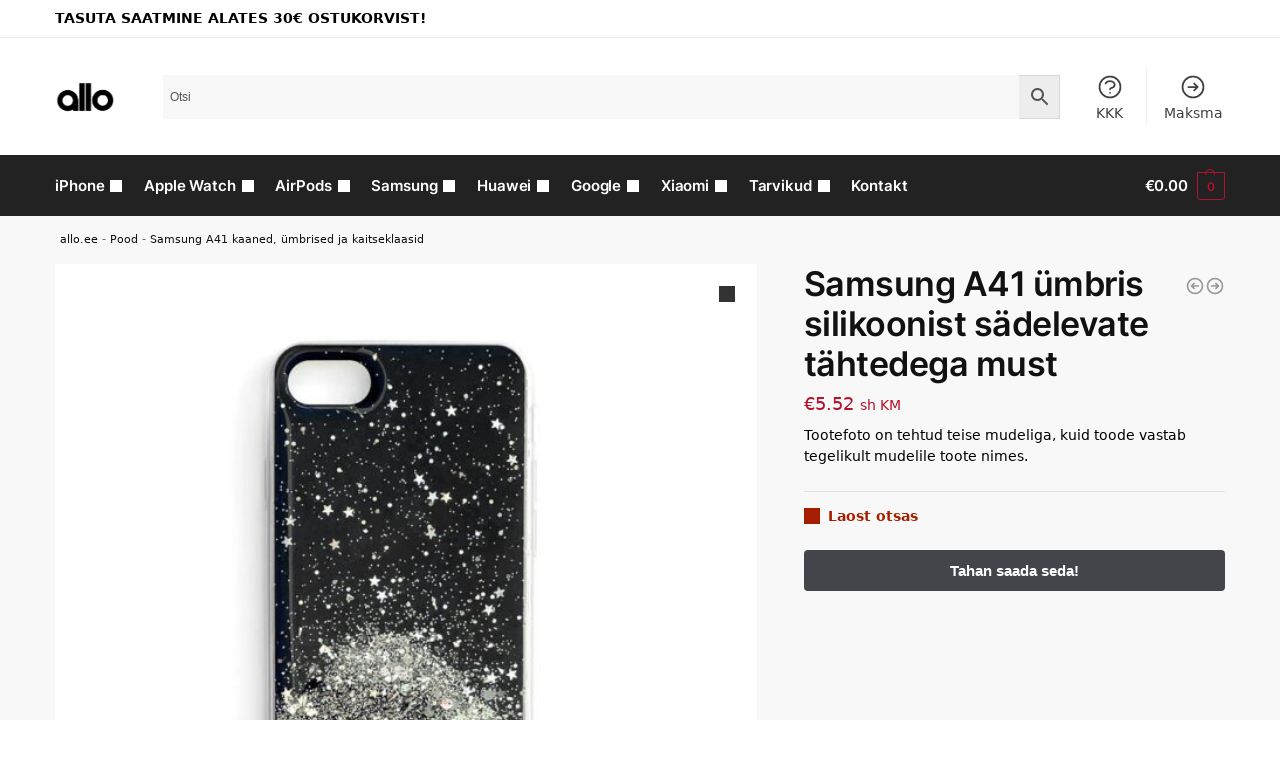

--- FILE ---
content_type: text/html; charset=UTF-8
request_url: https://allo.ee/pood/samsung-a41-umbris-silikoonist-sadelevate-tahtedega-must/
body_size: 33763
content:
<!doctype html>
<html lang="et" prefix="og: https://ogp.me/ns#">
<head>
<meta charset="UTF-8">
<meta name="viewport" content="height=device-height, width=device-width, initial-scale=1">
<link rel="profile" href="https://gmpg.org/xfn/11">
<link rel="pingback" href="https://allo.ee/xmlrpc.php">


<!-- Google Tag Manager by PYS -->
    <script data-cfasync="false" data-pagespeed-no-defer>
	    window.dataLayerPYS = window.dataLayerPYS || [];
	</script>
<!-- End Google Tag Manager by PYS -->
<!-- Google Tag Manager by PYS -->
<script data-cfasync="false" data-pagespeed-no-defer>
	var pys_datalayer_name = "dataLayer";
	window.dataLayer = window.dataLayer || [];</script> 
<!-- End Google Tag Manager by PYS -->
<!-- Search Engine Optimization by Rank Math - https://rankmath.com/ -->
<title>Samsung A41 ümbris silikoonist sädelevate tähtedega must | allo.ee</title>
<meta name="description" content="Tootefoto on tehtud teise mudeliga, kuid toode vastab tegelikult mudelile toote nimes."/>
<meta name="robots" content="follow, index, max-snippet:-1, max-video-preview:-1, max-image-preview:large"/>
<link rel="canonical" href="https://allo.ee/pood/samsung-a41-umbris-silikoonist-sadelevate-tahtedega-must/" />






<meta property="og:updated_time" content="2024-07-22T18:58:16+03:00" />

<meta property="og:image:secure_url" content="https://allo.ee/wp-content/uploads/2021/08/Huawei-P30-Lite-umbris-silikoonist-sadelevate-tahtedega-must.jpg" />
<meta property="og:image:width" content="1000" />
<meta property="og:image:height" content="1000" />
<meta property="og:image:alt" content="Samsung A41 ümbris silikoonist sädelevate tähtedega must" />
<meta property="og:image:type" content="image/jpeg" />


<meta name="twitter:card" content="summary_large_image" />
<meta name="twitter:title" content="Samsung A41 ümbris silikoonist sädelevate tähtedega must | allo.ee" />
<meta name="twitter:description" content="Tootefoto on tehtud teise mudeliga, kuid toode vastab tegelikult mudelile toote nimes." />
<meta name="twitter:image" content="https://allo.ee/wp-content/uploads/2021/08/Huawei-P30-Lite-umbris-silikoonist-sadelevate-tahtedega-must.jpg" />
<meta name="twitter:label1" content="Price" />
<meta name="twitter:data1" content="&euro;5.52" />
<meta name="twitter:label2" content="Availability" />
<meta name="twitter:data2" content="Laost otsas" />
<script type="application/ld+json" class="rank-math-schema">{"@context":"https://schema.org","@graph":[{"@type":"Organization","@id":"https://allo.ee/#organization","name":"allo","url":"https://allo.ee","logo":{"@type":"ImageObject","@id":"https://allo.ee/#logo","url":"https://allo.ee/wp-content/uploads/2020/04/logoo@2x.png","contentUrl":"https://allo.ee/wp-content/uploads/2020/04/logoo@2x.png","caption":"allo","inLanguage":"et","width":"232","height":"85"}},{"@type":"WebSite","@id":"https://allo.ee/#website","url":"https://allo.ee","name":"allo","publisher":{"@id":"https://allo.ee/#organization"},"inLanguage":"et"},{"@type":"ImageObject","@id":"https://allo.ee/wp-content/uploads/2021/08/Huawei-P30-Lite-umbris-silikoonist-sadelevate-tahtedega-must.jpg","url":"https://allo.ee/wp-content/uploads/2021/08/Huawei-P30-Lite-umbris-silikoonist-sadelevate-tahtedega-must.jpg","width":"1000","height":"1000","inLanguage":"et"},{"@type":"BreadcrumbList","@id":"https://allo.ee/pood/samsung-a41-umbris-silikoonist-sadelevate-tahtedega-must/#breadcrumb","itemListElement":[{"@type":"ListItem","position":"1","item":{"@id":"https://allo.ee","name":"allo.ee"}},{"@type":"ListItem","position":"2","item":{"@id":"https://allo.ee/pood/","name":"Pood"}},{"@type":"ListItem","position":"3","item":{"@id":"https://allo.ee/kategooria/samsungi-kaaned-umbrised-ja-kaitseklaasid/samsung-a41-kaaned-umbrised-ja-kaitseklaasid/","name":"Samsung A41 kaaned, \u00fcmbrised ja kaitseklaasid"}},{"@type":"ListItem","position":"4","item":{"@id":"https://allo.ee/pood/samsung-a41-umbris-silikoonist-sadelevate-tahtedega-must/","name":"Samsung A41 \u00fcmbris silikoonist s\u00e4delevate t\u00e4htedega must"}}]},{"@type":"ItemPage","@id":"https://allo.ee/pood/samsung-a41-umbris-silikoonist-sadelevate-tahtedega-must/#webpage","url":"https://allo.ee/pood/samsung-a41-umbris-silikoonist-sadelevate-tahtedega-must/","name":"Samsung A41 \u00fcmbris silikoonist s\u00e4delevate t\u00e4htedega must | allo.ee","datePublished":"2021-08-25T00:00:00+03:00","dateModified":"2024-07-22T18:58:16+03:00","isPartOf":{"@id":"https://allo.ee/#website"},"primaryImageOfPage":{"@id":"https://allo.ee/wp-content/uploads/2021/08/Huawei-P30-Lite-umbris-silikoonist-sadelevate-tahtedega-must.jpg"},"inLanguage":"et","breadcrumb":{"@id":"https://allo.ee/pood/samsung-a41-umbris-silikoonist-sadelevate-tahtedega-must/#breadcrumb"}},{"@type":"Product","name":"Samsung A41 \u00fcmbris silikoonist s\u00e4delevate t\u00e4htedega must | allo.ee","description":"Tootefoto on tehtud teise mudeliga, kuid toode vastab tegelikult mudelile toote nimes.","sku":"9111201909496","category":"Samsungi kaaned, \u00fcmbrised ja kaitseklaasid &gt; Samsung A41 kaaned, \u00fcmbrised ja kaitseklaasid","mainEntityOfPage":{"@id":"https://allo.ee/pood/samsung-a41-umbris-silikoonist-sadelevate-tahtedega-must/#webpage"},"image":[{"@type":"ImageObject","url":"https://allo.ee/wp-content/uploads/2021/08/Huawei-P30-Lite-umbris-silikoonist-sadelevate-tahtedega-must.jpg","height":"1000","width":"1000"},{"@type":"ImageObject","url":"https://allo.ee/wp-content/uploads/2021/08/Huawei-P30-Lite-umbris-silikoonist-sadelevate-tahtedega-must-1.jpg","height":"1000","width":"1000"},{"@type":"ImageObject","url":"https://allo.ee/wp-content/uploads/2021/08/Huawei-P30-Lite-umbris-silikoonist-sadelevate-tahtedega-must-2.jpg","height":"1000","width":"1000"},{"@type":"ImageObject","url":"https://allo.ee/wp-content/uploads/2021/08/Huawei-P30-Lite-umbris-silikoonist-sadelevate-tahtedega-must-3.jpg","height":"1000","width":"1000"},{"@type":"ImageObject","url":"https://allo.ee/wp-content/uploads/2021/08/Huawei-P30-Lite-umbris-silikoonist-sadelevate-tahtedega-must-4.jpg","height":"1000","width":"1000"},{"@type":"ImageObject","url":"https://allo.ee/wp-content/uploads/2021/08/Huawei-P30-Lite-umbris-silikoonist-sadelevate-tahtedega-must-5.jpg","height":"1000","width":"1000"},{"@type":"ImageObject","url":"https://allo.ee/wp-content/uploads/2021/08/Huawei-P30-Lite-umbris-silikoonist-sadelevate-tahtedega-must-6.jpg","height":"1000","width":"1000"}],"offers":{"@type":"Offer","price":"5.52","priceCurrency":"EUR","priceValidUntil":"2027-12-31","availability":"https://schema.org/OutOfStock","itemCondition":"NewCondition","url":"https://allo.ee/pood/samsung-a41-umbris-silikoonist-sadelevate-tahtedega-must/","seller":{"@type":"Organization","@id":"https://allo.ee/","name":"allo","url":"https://allo.ee","logo":"https://allo.ee/wp-content/uploads/2020/04/logoo@2x.png"},"priceSpecification":{"price":"5.52","priceCurrency":"EUR","valueAddedTaxIncluded":"true"}},"@id":"https://allo.ee/pood/samsung-a41-umbris-silikoonist-sadelevate-tahtedega-must/#richSnippet"}]}</script>
<!-- /Rank Math WordPress SEO plugin -->

<link rel='dns-prefetch' href='//static.klaviyo.com' />
<link rel="alternate" type="application/rss+xml" title="allo.ee &raquo; RSS" href="https://allo.ee/feed/" />
<link rel="alternate" type="application/rss+xml" title="allo.ee &raquo; Kommentaaride RSS" href="https://allo.ee/comments/feed/" />
<link rel="alternate" type="application/rss+xml" title="allo.ee &raquo; Samsung A41 ümbris silikoonist sädelevate tähtedega must Kommentaaride RSS" href="https://allo.ee/pood/samsung-a41-umbris-silikoonist-sadelevate-tahtedega-must/feed/" />
<script type="text/javascript">
/* <![CDATA[ */
window._wpemojiSettings = {"baseUrl":"https:\/\/s.w.org\/images\/core\/emoji\/15.0.3\/72x72\/","ext":".png","svgUrl":"https:\/\/s.w.org\/images\/core\/emoji\/15.0.3\/svg\/","svgExt":".svg","source":{"concatemoji":"https:\/\/allo.ee\/wp-includes\/js\/wp-emoji-release.min.js?ver=6.6.4"}};
/*! This file is auto-generated */
!function(i,n){var o,s,e;function c(e){try{var t={supportTests:e,timestamp:(new Date).valueOf()};sessionStorage.setItem(o,JSON.stringify(t))}catch(e){}}function p(e,t,n){e.clearRect(0,0,e.canvas.width,e.canvas.height),e.fillText(t,0,0);var t=new Uint32Array(e.getImageData(0,0,e.canvas.width,e.canvas.height).data),r=(e.clearRect(0,0,e.canvas.width,e.canvas.height),e.fillText(n,0,0),new Uint32Array(e.getImageData(0,0,e.canvas.width,e.canvas.height).data));return t.every(function(e,t){return e===r[t]})}function u(e,t,n){switch(t){case"flag":return n(e,"\ud83c\udff3\ufe0f\u200d\u26a7\ufe0f","\ud83c\udff3\ufe0f\u200b\u26a7\ufe0f")?!1:!n(e,"\ud83c\uddfa\ud83c\uddf3","\ud83c\uddfa\u200b\ud83c\uddf3")&&!n(e,"\ud83c\udff4\udb40\udc67\udb40\udc62\udb40\udc65\udb40\udc6e\udb40\udc67\udb40\udc7f","\ud83c\udff4\u200b\udb40\udc67\u200b\udb40\udc62\u200b\udb40\udc65\u200b\udb40\udc6e\u200b\udb40\udc67\u200b\udb40\udc7f");case"emoji":return!n(e,"\ud83d\udc26\u200d\u2b1b","\ud83d\udc26\u200b\u2b1b")}return!1}function f(e,t,n){var r="undefined"!=typeof WorkerGlobalScope&&self instanceof WorkerGlobalScope?new OffscreenCanvas(300,150):i.createElement("canvas"),a=r.getContext("2d",{willReadFrequently:!0}),o=(a.textBaseline="top",a.font="600 32px Arial",{});return e.forEach(function(e){o[e]=t(a,e,n)}),o}function t(e){var t=i.createElement("script");t.src=e,t.defer=!0,i.head.appendChild(t)}"undefined"!=typeof Promise&&(o="wpEmojiSettingsSupports",s=["flag","emoji"],n.supports={everything:!0,everythingExceptFlag:!0},e=new Promise(function(e){i.addEventListener("DOMContentLoaded",e,{once:!0})}),new Promise(function(t){var n=function(){try{var e=JSON.parse(sessionStorage.getItem(o));if("object"==typeof e&&"number"==typeof e.timestamp&&(new Date).valueOf()<e.timestamp+604800&&"object"==typeof e.supportTests)return e.supportTests}catch(e){}return null}();if(!n){if("undefined"!=typeof Worker&&"undefined"!=typeof OffscreenCanvas&&"undefined"!=typeof URL&&URL.createObjectURL&&"undefined"!=typeof Blob)try{var e="postMessage("+f.toString()+"("+[JSON.stringify(s),u.toString(),p.toString()].join(",")+"));",r=new Blob([e],{type:"text/javascript"}),a=new Worker(URL.createObjectURL(r),{name:"wpTestEmojiSupports"});return void(a.onmessage=function(e){c(n=e.data),a.terminate(),t(n)})}catch(e){}c(n=f(s,u,p))}t(n)}).then(function(e){for(var t in e)n.supports[t]=e[t],n.supports.everything=n.supports.everything&&n.supports[t],"flag"!==t&&(n.supports.everythingExceptFlag=n.supports.everythingExceptFlag&&n.supports[t]);n.supports.everythingExceptFlag=n.supports.everythingExceptFlag&&!n.supports.flag,n.DOMReady=!1,n.readyCallback=function(){n.DOMReady=!0}}).then(function(){return e}).then(function(){var e;n.supports.everything||(n.readyCallback(),(e=n.source||{}).concatemoji?t(e.concatemoji):e.wpemoji&&e.twemoji&&(t(e.twemoji),t(e.wpemoji)))}))}((window,document),window._wpemojiSettings);
/* ]]> */
</script>
        <link id="woocommerce-notification-fonts" rel="preload"
              href="https://allo.ee/wp-content/plugins/woocommerce-notification/fonts/icons-close.woff2" as="font"
              crossorigin>
		<link rel='stylesheet' id='woocommerce-notification-icons-close-css' href='https://allo.ee/wp-content/plugins/woocommerce-notification/css/icons-close.css?ver=1.4.7' type='text/css' media='all' />
<link rel='stylesheet' id='woocommerce-notification-css' href='https://allo.ee/wp-content/plugins/woocommerce-notification/css/woocommerce-notification.min.css?ver=1.4.7' type='text/css' media='all' />
<style id='woocommerce-notification-inline-css' type='text/css'>
#message-purchased #notify-close:before{color:#000000;}#message-purchased .message-purchase-main{overflow:hidden}#message-purchased .wn-notification-image-wrapper{padding:0;}#message-purchased .wn-notification-message-container{padding-left:20px;}                #message-purchased .message-purchase-main{                        background-color: #ffffff;                                               color:#020202 !important;                        border-radius:0px ;                }#message-purchased .message-purchase-main p, #message-purchased .message-purchase-main p small{                        color:#020202 !important;                }                 #message-purchased .message-purchase-main p a, #message-purchased .message-purchase-main p span{                        color:#020202 !important;                }
</style>
<style id='wp-emoji-styles-inline-css' type='text/css'>

	img.wp-smiley, img.emoji {
		display: inline !important;
		border: none !important;
		box-shadow: none !important;
		height: 1em !important;
		width: 1em !important;
		margin: 0 0.07em !important;
		vertical-align: -0.1em !important;
		background: none !important;
		padding: 0 !important;
	}
</style>
<link rel='stylesheet' id='wp-block-library-css' href='https://allo.ee/wp-includes/css/dist/block-library/style.min.css?ver=6.6.4' type='text/css' media='all' />
<style id='rank-math-toc-block-style-inline-css' type='text/css'>
.wp-block-rank-math-toc-block nav ol{counter-reset:item}.wp-block-rank-math-toc-block nav ol li{display:block}.wp-block-rank-math-toc-block nav ol li:before{content:counters(item, ".") ". ";counter-increment:item}

</style>
<style id='global-styles-inline-css' type='text/css'>
:root{--wp--preset--aspect-ratio--square: 1;--wp--preset--aspect-ratio--4-3: 4/3;--wp--preset--aspect-ratio--3-4: 3/4;--wp--preset--aspect-ratio--3-2: 3/2;--wp--preset--aspect-ratio--2-3: 2/3;--wp--preset--aspect-ratio--16-9: 16/9;--wp--preset--aspect-ratio--9-16: 9/16;--wp--preset--color--black: #000000;--wp--preset--color--cyan-bluish-gray: #abb8c3;--wp--preset--color--white: #ffffff;--wp--preset--color--pale-pink: #f78da7;--wp--preset--color--vivid-red: #cf2e2e;--wp--preset--color--luminous-vivid-orange: #ff6900;--wp--preset--color--luminous-vivid-amber: #fcb900;--wp--preset--color--light-green-cyan: #7bdcb5;--wp--preset--color--vivid-green-cyan: #00d084;--wp--preset--color--pale-cyan-blue: #8ed1fc;--wp--preset--color--vivid-cyan-blue: #0693e3;--wp--preset--color--vivid-purple: #9b51e0;--wp--preset--gradient--vivid-cyan-blue-to-vivid-purple: linear-gradient(135deg,rgba(6,147,227,1) 0%,rgb(155,81,224) 100%);--wp--preset--gradient--light-green-cyan-to-vivid-green-cyan: linear-gradient(135deg,rgb(122,220,180) 0%,rgb(0,208,130) 100%);--wp--preset--gradient--luminous-vivid-amber-to-luminous-vivid-orange: linear-gradient(135deg,rgba(252,185,0,1) 0%,rgba(255,105,0,1) 100%);--wp--preset--gradient--luminous-vivid-orange-to-vivid-red: linear-gradient(135deg,rgba(255,105,0,1) 0%,rgb(207,46,46) 100%);--wp--preset--gradient--very-light-gray-to-cyan-bluish-gray: linear-gradient(135deg,rgb(238,238,238) 0%,rgb(169,184,195) 100%);--wp--preset--gradient--cool-to-warm-spectrum: linear-gradient(135deg,rgb(74,234,220) 0%,rgb(151,120,209) 20%,rgb(207,42,186) 40%,rgb(238,44,130) 60%,rgb(251,105,98) 80%,rgb(254,248,76) 100%);--wp--preset--gradient--blush-light-purple: linear-gradient(135deg,rgb(255,206,236) 0%,rgb(152,150,240) 100%);--wp--preset--gradient--blush-bordeaux: linear-gradient(135deg,rgb(254,205,165) 0%,rgb(254,45,45) 50%,rgb(107,0,62) 100%);--wp--preset--gradient--luminous-dusk: linear-gradient(135deg,rgb(255,203,112) 0%,rgb(199,81,192) 50%,rgb(65,88,208) 100%);--wp--preset--gradient--pale-ocean: linear-gradient(135deg,rgb(255,245,203) 0%,rgb(182,227,212) 50%,rgb(51,167,181) 100%);--wp--preset--gradient--electric-grass: linear-gradient(135deg,rgb(202,248,128) 0%,rgb(113,206,126) 100%);--wp--preset--gradient--midnight: linear-gradient(135deg,rgb(2,3,129) 0%,rgb(40,116,252) 100%);--wp--preset--font-size--small: clamp(1rem, 1rem + ((1vw - 0.2rem) * 0.368), 1.2rem);--wp--preset--font-size--medium: clamp(1rem, 1rem + ((1vw - 0.2rem) * 0.92), 1.5rem);--wp--preset--font-size--large: clamp(1.5rem, 1.5rem + ((1vw - 0.2rem) * 0.92), 2rem);--wp--preset--font-size--x-large: clamp(1.5rem, 1.5rem + ((1vw - 0.2rem) * 1.379), 2.25rem);--wp--preset--font-size--x-small: 0.85rem;--wp--preset--font-size--base: clamp(1rem, 1rem + ((1vw - 0.2rem) * 0.46), 1.25rem);--wp--preset--font-size--xx-large: clamp(2rem, 2rem + ((1vw - 0.2rem) * 1.839), 3rem);--wp--preset--font-size--xxx-large: clamp(2.25rem, 2.25rem + ((1vw - 0.2rem) * 3.218), 4rem);--wp--preset--font-family--inter: "Inter", sans-serif;--wp--preset--font-family--cardo: Cardo;--wp--preset--spacing--20: 0.44rem;--wp--preset--spacing--30: 0.67rem;--wp--preset--spacing--40: 1rem;--wp--preset--spacing--50: 1.5rem;--wp--preset--spacing--60: 2.25rem;--wp--preset--spacing--70: 3.38rem;--wp--preset--spacing--80: 5.06rem;--wp--preset--spacing--small: clamp(.25rem, 2.5vw, 0.75rem);--wp--preset--spacing--medium: clamp(1rem, 4vw, 2rem);--wp--preset--spacing--large: clamp(1.25rem, 6vw, 3rem);--wp--preset--spacing--x-large: clamp(3rem, 7vw, 5rem);--wp--preset--spacing--xx-large: clamp(4rem, 9vw, 7rem);--wp--preset--spacing--xxx-large: clamp(5rem, 12vw, 9rem);--wp--preset--spacing--xxxx-large: clamp(6rem, 14vw, 13rem);--wp--preset--shadow--natural: 6px 6px 9px rgba(0, 0, 0, 0.2);--wp--preset--shadow--deep: 12px 12px 50px rgba(0, 0, 0, 0.4);--wp--preset--shadow--sharp: 6px 6px 0px rgba(0, 0, 0, 0.2);--wp--preset--shadow--outlined: 6px 6px 0px -3px rgba(255, 255, 255, 1), 6px 6px rgba(0, 0, 0, 1);--wp--preset--shadow--crisp: 6px 6px 0px rgba(0, 0, 0, 1);--wp--custom--line-height--none: 1;--wp--custom--line-height--tight: 1.1;--wp--custom--line-height--snug: 1.2;--wp--custom--line-height--normal: 1.5;--wp--custom--line-height--relaxed: 1.625;--wp--custom--line-height--loose: 2;--wp--custom--line-height--body: 1.618;}:root { --wp--style--global--content-size: 900px;--wp--style--global--wide-size: 1190px; }:where(body) { margin: 0; }.wp-site-blocks { padding-top: var(--wp--style--root--padding-top); padding-bottom: var(--wp--style--root--padding-bottom); }.has-global-padding { padding-right: var(--wp--style--root--padding-right); padding-left: var(--wp--style--root--padding-left); }.has-global-padding > .alignfull { margin-right: calc(var(--wp--style--root--padding-right) * -1); margin-left: calc(var(--wp--style--root--padding-left) * -1); }.has-global-padding :where(:not(.alignfull.is-layout-flow) > .has-global-padding:not(.wp-block-block, .alignfull)) { padding-right: 0; padding-left: 0; }.has-global-padding :where(:not(.alignfull.is-layout-flow) > .has-global-padding:not(.wp-block-block, .alignfull)) > .alignfull { margin-left: 0; margin-right: 0; }.wp-site-blocks > .alignleft { float: left; margin-right: 2em; }.wp-site-blocks > .alignright { float: right; margin-left: 2em; }.wp-site-blocks > .aligncenter { justify-content: center; margin-left: auto; margin-right: auto; }:where(.wp-site-blocks) > * { margin-block-start: var(--wp--preset--spacing--medium); margin-block-end: 0; }:where(.wp-site-blocks) > :first-child { margin-block-start: 0; }:where(.wp-site-blocks) > :last-child { margin-block-end: 0; }:root { --wp--style--block-gap: var(--wp--preset--spacing--medium); }:root :where(.is-layout-flow) > :first-child{margin-block-start: 0;}:root :where(.is-layout-flow) > :last-child{margin-block-end: 0;}:root :where(.is-layout-flow) > *{margin-block-start: var(--wp--preset--spacing--medium);margin-block-end: 0;}:root :where(.is-layout-constrained) > :first-child{margin-block-start: 0;}:root :where(.is-layout-constrained) > :last-child{margin-block-end: 0;}:root :where(.is-layout-constrained) > *{margin-block-start: var(--wp--preset--spacing--medium);margin-block-end: 0;}:root :where(.is-layout-flex){gap: var(--wp--preset--spacing--medium);}:root :where(.is-layout-grid){gap: var(--wp--preset--spacing--medium);}.is-layout-flow > .alignleft{float: left;margin-inline-start: 0;margin-inline-end: 2em;}.is-layout-flow > .alignright{float: right;margin-inline-start: 2em;margin-inline-end: 0;}.is-layout-flow > .aligncenter{margin-left: auto !important;margin-right: auto !important;}.is-layout-constrained > .alignleft{float: left;margin-inline-start: 0;margin-inline-end: 2em;}.is-layout-constrained > .alignright{float: right;margin-inline-start: 2em;margin-inline-end: 0;}.is-layout-constrained > .aligncenter{margin-left: auto !important;margin-right: auto !important;}.is-layout-constrained > :where(:not(.alignleft):not(.alignright):not(.alignfull)){max-width: var(--wp--style--global--content-size);margin-left: auto !important;margin-right: auto !important;}.is-layout-constrained > .alignwide{max-width: var(--wp--style--global--wide-size);}body .is-layout-flex{display: flex;}.is-layout-flex{flex-wrap: wrap;align-items: center;}.is-layout-flex > :is(*, div){margin: 0;}body .is-layout-grid{display: grid;}.is-layout-grid > :is(*, div){margin: 0;}body{font-family: var(--wp--preset--font-family--primary);--wp--style--root--padding-top: 0;--wp--style--root--padding-right: var(--wp--preset--spacing--medium);--wp--style--root--padding-bottom: 0;--wp--style--root--padding-left: var(--wp--preset--spacing--medium);}a:where(:not(.wp-element-button)){text-decoration: false;}:root :where(.wp-element-button, .wp-block-button__link){background-color: #32373c;border-width: 0;color: #fff;font-family: inherit;font-size: inherit;line-height: inherit;padding: calc(0.667em + 2px) calc(1.333em + 2px);text-decoration: none;}.has-black-color{color: var(--wp--preset--color--black) !important;}.has-cyan-bluish-gray-color{color: var(--wp--preset--color--cyan-bluish-gray) !important;}.has-white-color{color: var(--wp--preset--color--white) !important;}.has-pale-pink-color{color: var(--wp--preset--color--pale-pink) !important;}.has-vivid-red-color{color: var(--wp--preset--color--vivid-red) !important;}.has-luminous-vivid-orange-color{color: var(--wp--preset--color--luminous-vivid-orange) !important;}.has-luminous-vivid-amber-color{color: var(--wp--preset--color--luminous-vivid-amber) !important;}.has-light-green-cyan-color{color: var(--wp--preset--color--light-green-cyan) !important;}.has-vivid-green-cyan-color{color: var(--wp--preset--color--vivid-green-cyan) !important;}.has-pale-cyan-blue-color{color: var(--wp--preset--color--pale-cyan-blue) !important;}.has-vivid-cyan-blue-color{color: var(--wp--preset--color--vivid-cyan-blue) !important;}.has-vivid-purple-color{color: var(--wp--preset--color--vivid-purple) !important;}.has-black-background-color{background-color: var(--wp--preset--color--black) !important;}.has-cyan-bluish-gray-background-color{background-color: var(--wp--preset--color--cyan-bluish-gray) !important;}.has-white-background-color{background-color: var(--wp--preset--color--white) !important;}.has-pale-pink-background-color{background-color: var(--wp--preset--color--pale-pink) !important;}.has-vivid-red-background-color{background-color: var(--wp--preset--color--vivid-red) !important;}.has-luminous-vivid-orange-background-color{background-color: var(--wp--preset--color--luminous-vivid-orange) !important;}.has-luminous-vivid-amber-background-color{background-color: var(--wp--preset--color--luminous-vivid-amber) !important;}.has-light-green-cyan-background-color{background-color: var(--wp--preset--color--light-green-cyan) !important;}.has-vivid-green-cyan-background-color{background-color: var(--wp--preset--color--vivid-green-cyan) !important;}.has-pale-cyan-blue-background-color{background-color: var(--wp--preset--color--pale-cyan-blue) !important;}.has-vivid-cyan-blue-background-color{background-color: var(--wp--preset--color--vivid-cyan-blue) !important;}.has-vivid-purple-background-color{background-color: var(--wp--preset--color--vivid-purple) !important;}.has-black-border-color{border-color: var(--wp--preset--color--black) !important;}.has-cyan-bluish-gray-border-color{border-color: var(--wp--preset--color--cyan-bluish-gray) !important;}.has-white-border-color{border-color: var(--wp--preset--color--white) !important;}.has-pale-pink-border-color{border-color: var(--wp--preset--color--pale-pink) !important;}.has-vivid-red-border-color{border-color: var(--wp--preset--color--vivid-red) !important;}.has-luminous-vivid-orange-border-color{border-color: var(--wp--preset--color--luminous-vivid-orange) !important;}.has-luminous-vivid-amber-border-color{border-color: var(--wp--preset--color--luminous-vivid-amber) !important;}.has-light-green-cyan-border-color{border-color: var(--wp--preset--color--light-green-cyan) !important;}.has-vivid-green-cyan-border-color{border-color: var(--wp--preset--color--vivid-green-cyan) !important;}.has-pale-cyan-blue-border-color{border-color: var(--wp--preset--color--pale-cyan-blue) !important;}.has-vivid-cyan-blue-border-color{border-color: var(--wp--preset--color--vivid-cyan-blue) !important;}.has-vivid-purple-border-color{border-color: var(--wp--preset--color--vivid-purple) !important;}.has-vivid-cyan-blue-to-vivid-purple-gradient-background{background: var(--wp--preset--gradient--vivid-cyan-blue-to-vivid-purple) !important;}.has-light-green-cyan-to-vivid-green-cyan-gradient-background{background: var(--wp--preset--gradient--light-green-cyan-to-vivid-green-cyan) !important;}.has-luminous-vivid-amber-to-luminous-vivid-orange-gradient-background{background: var(--wp--preset--gradient--luminous-vivid-amber-to-luminous-vivid-orange) !important;}.has-luminous-vivid-orange-to-vivid-red-gradient-background{background: var(--wp--preset--gradient--luminous-vivid-orange-to-vivid-red) !important;}.has-very-light-gray-to-cyan-bluish-gray-gradient-background{background: var(--wp--preset--gradient--very-light-gray-to-cyan-bluish-gray) !important;}.has-cool-to-warm-spectrum-gradient-background{background: var(--wp--preset--gradient--cool-to-warm-spectrum) !important;}.has-blush-light-purple-gradient-background{background: var(--wp--preset--gradient--blush-light-purple) !important;}.has-blush-bordeaux-gradient-background{background: var(--wp--preset--gradient--blush-bordeaux) !important;}.has-luminous-dusk-gradient-background{background: var(--wp--preset--gradient--luminous-dusk) !important;}.has-pale-ocean-gradient-background{background: var(--wp--preset--gradient--pale-ocean) !important;}.has-electric-grass-gradient-background{background: var(--wp--preset--gradient--electric-grass) !important;}.has-midnight-gradient-background{background: var(--wp--preset--gradient--midnight) !important;}.has-small-font-size{font-size: var(--wp--preset--font-size--small) !important;}.has-medium-font-size{font-size: var(--wp--preset--font-size--medium) !important;}.has-large-font-size{font-size: var(--wp--preset--font-size--large) !important;}.has-x-large-font-size{font-size: var(--wp--preset--font-size--x-large) !important;}.has-x-small-font-size{font-size: var(--wp--preset--font-size--x-small) !important;}.has-base-font-size{font-size: var(--wp--preset--font-size--base) !important;}.has-xx-large-font-size{font-size: var(--wp--preset--font-size--xx-large) !important;}.has-xxx-large-font-size{font-size: var(--wp--preset--font-size--xxx-large) !important;}.has-inter-font-family{font-family: var(--wp--preset--font-family--inter) !important;}.has-cardo-font-family{font-family: var(--wp--preset--font-family--cardo) !important;}
:root :where(.wp-block-columns){margin-bottom: 0px;}
:root :where(.wp-block-pullquote){font-size: clamp(0.984em, 0.984rem + ((1vw - 0.2em) * 0.949), 1.5em);line-height: 1.6;}
:root :where(.wp-block-spacer){margin-top: 0 !important;}
</style>
<link rel='stylesheet' id='commercekit-countdown-css-css' href='https://allo.ee/wp-content/plugins/commercegurus-commercekit/assets/css/countdown.css?ver=2.3.9' type='text/css' media='all' />
<link rel='stylesheet' id='commercekit-stockmeter-css-css' href='https://allo.ee/wp-content/plugins/commercegurus-commercekit/assets/css/stockmeter.css?ver=2.3.9' type='text/css' media='all' />
<link rel='stylesheet' id='woo-related-products-css' href='https://allo.ee/wp-content/plugins/woo-related-products-refresh-on-reload/public/css/woo-related-products-public.css?ver=1.0.0' type='text/css' media='all' />
<link rel='stylesheet' id='photoswipe-css' href='https://allo.ee/wp-content/plugins/woocommerce/assets/css/photoswipe/photoswipe.min.css?ver=9.1.5' type='text/css' media='all' />
<link rel='stylesheet' id='photoswipe-default-skin-css' href='https://allo.ee/wp-content/plugins/woocommerce/assets/css/photoswipe/default-skin/default-skin.min.css?ver=9.1.5' type='text/css' media='all' />
<style id='woocommerce-inline-inline-css' type='text/css'>
.woocommerce form .form-row .required { visibility: visible; }
</style>
<link rel='stylesheet' id='aws-style-css' href='https://allo.ee/wp-content/plugins/advanced-woo-search/assets/css/common.min.css?ver=3.12' type='text/css' media='all' />
<link rel='stylesheet' id='montonio-style-css' href='https://allo.ee/wp-content/plugins/montonio-for-woocommerce/v2/assets/css/montonio-style.css?ver=7.1.4' type='text/css' media='all' />
<link rel='stylesheet' id='shoptimizer-main-min-css' href='https://allo.ee/wp-content/themes/shoptimizer/assets/css/main/main.min.css?ver=2.8.2' type='text/css' media='all' />
<link rel='stylesheet' id='shoptimizer-product-min-css' href='https://allo.ee/wp-content/themes/shoptimizer/assets/css/main/product.min.css?ver=2.8.2' type='text/css' media='all' />
<link rel='stylesheet' id='shoptimizer-dynamic-style-css' href='https://allo.ee/wp-content/themes/shoptimizer/assets/css/main/dynamic.css?ver=2.8.2' type='text/css' media='all' />
<link rel='stylesheet' id='shoptimizer-blocks-min-css' href='https://allo.ee/wp-content/themes/shoptimizer/assets/css/main/blocks.min.css?ver=2.8.2' type='text/css' media='all' />
<link rel='stylesheet' id='shoptimizer-child-style-css' href='https://allo.ee/wp-content/themes/shoptimizer-child/style.css?ver=3.0' type='text/css' media='all' />
<link rel='stylesheet' id='shoptimizer-elementor-pro-css' href='https://allo.ee/wp-content/themes/shoptimizer/inc/compatibility/elementor-pro/elementor-pro.css?ver=6.6.4' type='text/css' media='all' />
<link rel='stylesheet' id='woo_discount_pro_style-css' href='https://allo.ee/wp-content/plugins/woo-discount-rules-pro/Assets/Css/awdr_style.css?ver=2.3.9' type='text/css' media='all' />
<script type="text/javascript" src="https://allo.ee/wp-includes/js/jquery/jquery.min.js?ver=3.7.1" id="jquery-core-js"></script>
<script type="text/javascript" src="https://allo.ee/wp-includes/js/jquery/jquery-migrate.min.js?ver=3.4.1" id="jquery-migrate-js"></script>
<script type="text/javascript" id="woocommerce-notification-js-extra">
/* <![CDATA[ */
var _woocommerce_notification_params = {"str_about":" ","str_ago":"tagasi","str_day":"day","str_days":"days","str_hour":"hour","str_hours":"hours","str_min":"minute","str_mins":"minutit","str_secs":"secs","str_few_sec":"a few seconds","time_close":"24","show_close":"1","change_virtual_time":"","change_message_number":"","loop":"0","loop_session":"0","loop_session_total":"60","loop_session_duration":"3600","display_time":"5","next_time":"120","notification_per_page":"1","display_effect":"fadeInUp","hidden_effect":"fadeOutDown","redirect_target":"0","image":"0","messages":["Viimati osteti {product_with_link} {time_ago} {city} "],"message_custom":"{number} people seeing this product right now","message_number_min":"100","message_number_max":"200","detect":"1","time":"1","cities":["VGFsbGlubmFzdA==","VGFydHVzdA==","TmFydmFzdA==","UMOkcm51c3Q=","S29odGxhLUrDpHJ2ZWx0","VmlsamFuZGlzdA==","TWFhcmR1c3Q=","UmFrdmVyZXN0","U2lsbGFtw6RlbHQ=","VsO1cnVzdA==","S3VyZXNzYWFyZXN0","VmFsZ2FzdA==","SsO1aHZpc3Q=","SGFhcHNhbHVzdA==","S2VpbGFzdA==","UGFpZGVzdA==","VMO8cmlsdA==","VGFwYWx0","UMO1bHZhc3Q=","S2l2acO1bGlzdA==","RWx2YXN0","U2F1ZWx0","SsO1Z2V2YWx0","UmFwbGFzdA==","UMO1bHRzYW1hYWx0","UGFsZGlza2lzdA==","U2luZGlzdA==","S3VuZGFzdA==","S8OkcmRsYXN0","S2VocmFzdA==","TG9rc2FsdA==","UsOkcGluYXN0","VMO1cnZhc3Q=","TmFydmEtSsO1ZXN1dXN0","VGFtc2FsdXN0","T3RlcMOkw6RsdA==","S2lsaW5naS1Ow7VtbWVsdA==","S2Fya3NpLU51aWFzdA==","TGlodWxhc3Q=","TXVzdHZlZXN0","VsO1aG1hc3Q=","QW50c2xhc3Q=","QWJqYS1QYWx1b2phc3Q=","UMO8c3Npc3Q=","U3V1cmUtSmFhbmlzdA==","S2FsbGFzdGVzdA==","TcO1aXNha8O8bGFzdA=="],"country":"","in_the_same_cate":"1","billing":"0","initial_delay":"10","ajax_url":"","products":[{"title":"Samsung Galaxy A41 kaitseklaas &#8211; 3mk FlexibleGlass","url":"https:\/\/allo.ee\/pood\/samsung-galaxy-a41-3mk-glass\/?link=bcccfefeb9","thumb":"https:\/\/allo.ee\/wp-content\/uploads\/2021\/03\/Samsung-Galaxy-A41-3mk-Glass-150x150.jpg"}]};
/* ]]> */
</script>
<script type="text/javascript" src="https://allo.ee/wp-content/plugins/woocommerce-notification/js/woocommerce-notification.min.js?ver=1.4.7" id="woocommerce-notification-js"></script>
<script type="text/javascript" src="https://allo.ee/wp-content/plugins/commercegurus-commercekit/assets/js/js.cookie.min.js?ver=3.0.5" id="js-cookie-js" defer="defer" data-wp-strategy="defer"></script>
<script type="text/javascript" src="https://allo.ee/wp-content/plugins/woocommerce/assets/js/jquery-blockui/jquery.blockUI.min.js?ver=2.7.0-wc.9.1.5" id="jquery-blockui-js" defer="defer" data-wp-strategy="defer"></script>
<script type="text/javascript" id="wc-add-to-cart-js-extra">
/* <![CDATA[ */
var wc_add_to_cart_params = {"ajax_url":"\/wp-admin\/admin-ajax.php","wc_ajax_url":"\/?wc-ajax=%%endpoint%%","i18n_view_cart":"Vaata ostukorvi","cart_url":"https:\/\/allo.ee\/ostukorv\/","is_cart":"","cart_redirect_after_add":"no"};
/* ]]> */
</script>
<script type="text/javascript" src="https://allo.ee/wp-content/plugins/woocommerce/assets/js/frontend/add-to-cart.min.js?ver=9.1.5" id="wc-add-to-cart-js" defer="defer" data-wp-strategy="defer"></script>
<script type="text/javascript" src="https://allo.ee/wp-content/plugins/woocommerce/assets/js/zoom/jquery.zoom.min.js?ver=1.7.21-wc.9.1.5" id="zoom-js" defer="defer" data-wp-strategy="defer"></script>
<script type="text/javascript" src="https://allo.ee/wp-content/plugins/woocommerce/assets/js/flexslider/jquery.flexslider.min.js?ver=2.7.2-wc.9.1.5" id="flexslider-js" defer="defer" data-wp-strategy="defer"></script>
<script type="text/javascript" src="https://allo.ee/wp-content/plugins/woocommerce/assets/js/photoswipe/photoswipe.min.js?ver=4.1.1-wc.9.1.5" id="photoswipe-js" defer="defer" data-wp-strategy="defer"></script>
<script type="text/javascript" src="https://allo.ee/wp-content/plugins/woocommerce/assets/js/photoswipe/photoswipe-ui-default.min.js?ver=4.1.1-wc.9.1.5" id="photoswipe-ui-default-js" defer="defer" data-wp-strategy="defer"></script>
<script type="text/javascript" id="wc-single-product-js-extra">
/* <![CDATA[ */
var wc_single_product_params = {"i18n_required_rating_text":"Palun vali hinnang","review_rating_required":"yes","flexslider":{"rtl":false,"animation":"slide","smoothHeight":true,"directionNav":true,"controlNav":"thumbnails","slideshow":false,"animationSpeed":500,"animationLoop":false,"allowOneSlide":false},"zoom_enabled":"1","zoom_options":[],"photoswipe_enabled":"1","photoswipe_options":{"shareEl":false,"closeOnScroll":false,"history":false,"hideAnimationDuration":0,"showAnimationDuration":0},"flexslider_enabled":"1"};
/* ]]> */
</script>
<script type="text/javascript" src="https://allo.ee/wp-content/plugins/woocommerce/assets/js/frontend/single-product.min.js?ver=9.1.5" id="wc-single-product-js" defer="defer" data-wp-strategy="defer"></script>
<script type="text/javascript" id="woocommerce-js-extra">
/* <![CDATA[ */
var woocommerce_params = {"ajax_url":"\/wp-admin\/admin-ajax.php","wc_ajax_url":"\/?wc-ajax=%%endpoint%%"};
/* ]]> */
</script>
<script type="text/javascript" src="https://allo.ee/wp-content/plugins/woocommerce/assets/js/frontend/woocommerce.min.js?ver=9.1.5" id="woocommerce-js" defer="defer" data-wp-strategy="defer"></script>
<script type="text/javascript" src="https://allo.ee/wp-content/plugins/pixelyoursite-super-pack/dist/scripts/public.js?ver=5.3.0.1" id="pys_sp_public_js-js"></script>
<link rel="https://api.w.org/" href="https://allo.ee/wp-json/" /><link rel="alternate" title="JSON" type="application/json" href="https://allo.ee/wp-json/wp/v2/product/90534" /><link rel="EditURI" type="application/rsd+xml" title="RSD" href="https://allo.ee/xmlrpc.php?rsd" />
<meta name="generator" content="WordPress 6.6.4" />
<link rel='shortlink' href='https://allo.ee/?p=90534' />
<link rel="alternate" title="oEmbed (JSON)" type="application/json+oembed" href="https://allo.ee/wp-json/oembed/1.0/embed?url=https%3A%2F%2Fallo.ee%2Fpood%2Fsamsung-a41-umbris-silikoonist-sadelevate-tahtedega-must%2F" />
<link rel="alternate" title="oEmbed (XML)" type="text/xml+oembed" href="https://allo.ee/wp-json/oembed/1.0/embed?url=https%3A%2F%2Fallo.ee%2Fpood%2Fsamsung-a41-umbris-silikoonist-sadelevate-tahtedega-must%2F&#038;format=xml" />
<style type="text/css">
.ckit-badge_wrapper { font-size: 11px; position: absolute; z-index: 1; left: 10px; top: 10px; display: flex; flex-direction: column; align-items: flex-start; }
div.product .ckit-badge_wrapper { font-size: 12px; }
.ckit-badge_wrapper.ckit-badge-summary { position: unset; }
.sale-item.product-label + .ckit-badge_wrapper, .onsale + .ckit-badge_wrapper { top: 36px; }
.ckit-badge { padding: 3px 9px; margin-bottom: 5px; line-height: 15px; text-align: center; border-radius: 3px; opacity: 0.8; pointer-events: none; background: #e24ad3; color: #fff; }
#commercegurus-pdp-gallery-wrapper { position: relative; }
#commercegurus-pdp-gallery-wrapper .ckit-badge_wrapper { z-index: 2; }

/* -- Shoptimizer -- */
.theme-shoptimizer .woocommerce-image__wrapper .product-label.type-circle { left: 10px; }
.theme-shoptimizer .sale-item.product-label.type-circle + .ckit-badge_wrapper { top: 50px; }
/* -- RTL -- */
.rtl .ckit-badge_wrapper {left: auto;right: 10px;}
@media (min-width: 771px) {
	.rtl .cgkit-gallery-vertical-scroll .ckit-badge_wrapper {margin-right: 65px;margin-left: 0;}
	.cgkit-gallery-vertical-left .ckit-badge_wrapper { margin-left: 100px; }
}
@media only screen and (max-width: 992px) and (min-width: 771px) {
	.rtl .cgkit-gallery-vertical-scroll .ckit-badge_wrapper {margin-right: 40px;margin-left: 0;}
}
</style>
		<script type="text/javascript"> var commercekit_ajs = {"ajax_url":"\/?commercekit-ajax","ajax_nonce":0}; var commercekit_pdp = []; var commercekit_as = []; </script>
	            <link href="https://cdnjs.cloudflare.com/ajax/libs/chosen/1.8.7/chosen.css" rel="stylesheet" />
            <script src="https://cdnjs.cloudflare.com/ajax/libs/chosen/1.8.7/chosen.jquery.min.js"></script>
            
	<noscript><style>.woocommerce-product-gallery{ opacity: 1 !important; }</style></noscript>
	<meta name="generator" content="Elementor 3.23.3; features: additional_custom_breakpoints, e_lazyload; settings: css_print_method-external, google_font-enabled, font_display-auto">
			<style>
				.e-con.e-parent:nth-of-type(n+4):not(.e-lazyloaded):not(.e-no-lazyload),
				.e-con.e-parent:nth-of-type(n+4):not(.e-lazyloaded):not(.e-no-lazyload) * {
					background-image: none !important;
				}
				@media screen and (max-height: 1024px) {
					.e-con.e-parent:nth-of-type(n+3):not(.e-lazyloaded):not(.e-no-lazyload),
					.e-con.e-parent:nth-of-type(n+3):not(.e-lazyloaded):not(.e-no-lazyload) * {
						background-image: none !important;
					}
				}
				@media screen and (max-height: 640px) {
					.e-con.e-parent:nth-of-type(n+2):not(.e-lazyloaded):not(.e-no-lazyload),
					.e-con.e-parent:nth-of-type(n+2):not(.e-lazyloaded):not(.e-no-lazyload) * {
						background-image: none !important;
					}
				}
			</style>
			<style id='wp-fonts-local' type='text/css'>
@font-face{font-family:Inter;font-style:normal;font-weight:300 900;font-display:fallback;src:url('https://allo.ee/wp-content/plugins/woocommerce/assets/fonts/Inter-VariableFont_slnt,wght.woff2') format('woff2');font-stretch:normal;}
@font-face{font-family:Cardo;font-style:normal;font-weight:400;font-display:fallback;src:url('https://allo.ee/wp-content/plugins/woocommerce/assets/fonts/cardo_normal_400.woff2') format('woff2');}
</style>
<link rel="icon" href="https://allo.ee/wp-content/uploads/2023/12/cropped-favicon-32x32.png" sizes="32x32" />
<link rel="icon" href="https://allo.ee/wp-content/uploads/2023/12/cropped-favicon-192x192.png" sizes="192x192" />
<link rel="apple-touch-icon" href="https://allo.ee/wp-content/uploads/2023/12/cropped-favicon-180x180.png" />
<meta name="msapplication-TileImage" content="https://allo.ee/wp-content/uploads/2023/12/cropped-favicon-270x270.png" />
		<style type="text/css" id="wp-custom-css">
			.woocommerce-breadcrumb {
font-size: 11px !important; 
}
body:not(.page-contact) .grecaptcha-badge {
   opacity: 0;
   visibility: hidden;
}

.onsale {
visibility:hidden;
}

/* Default - Desktop */
.woo-related-products-container ul.products li.product {
    width: 25% !important; /* 4 columns */
    box-sizing: border-box;
    padding: 10px;
    display: flex;
    flex-direction: column;
    align-items: center;
}

/* Product Image Container */
.woo-related-products-container ul.products li.product .shoptimizer-plp-image-wrapper {
    position: relative;
    width: 100%;
    padding-top: 100%; /* Maintains a square aspect ratio */
    overflow: hidden;
}

/* Product Images */
.woo-related-products-container ul.products li.product img {
    position: absolute;
    top: 0;
    left: 0;
    width: 100%;
    height: 100%;
    object-fit: cover;
}

/* Responsive Adjustments */

/* Tablets (screens up to 768px) */
@media (max-width: 768px) {
    .woo-related-products-container ul.products li.product {
        width: 50% !important; /* 2 columns */
    }
}

/* Mobile phones (screens up to 480px) */
@media (max-width: 480px) {
    .woo-related-products-container ul.products li.product {
        width: 100% !important; /* 1 column */
    }
}

/* Center the related products container */
.woo-related-products-container {
    max-width: 1222px;
    margin: 0 auto;
    padding: 10px;
}

/* Style the related products title */
h2.woorelated-title {
    max-width: 1222px;
    margin: 50px auto;
    text-align: left;
}




.shipping-method-shortcode {
    font-size: small;
    font-weight: normal;
}

/* Add solid border around shipping method titles */
.woocommerce-checkout #shipping_method label {
    border: 2px solid #E2E2E3;
    padding: 10px;
    display: block;
    margin-bottom: 10px;
		border-radius: 6px;
}

		</style>
		<style id="kirki-inline-styles">.site-header .custom-logo-link img{height:38px;}.is_stuck .logo-mark{width:60px;}.price ins, .summary .yith-wcwl-add-to-wishlist a:before, .site .commercekit-wishlist a i:before, .commercekit-wishlist-table .price, .commercekit-wishlist-table .price ins, .commercekit-ajs-product-price, .commercekit-ajs-product-price ins, .widget-area .widget.widget_categories a:hover, #secondary .widget ul li a:hover, #secondary.widget-area .widget li.chosen a, .widget-area .widget a:hover, #secondary .widget_recent_comments ul li a:hover, .woocommerce-pagination .page-numbers li .page-numbers.current, div.product p.price, body:not(.mobile-toggled) .main-navigation ul.menu li.full-width.menu-item-has-children ul li.highlight > a, body:not(.mobile-toggled) .main-navigation ul.menu li.full-width.menu-item-has-children ul li.highlight > a:hover, #secondary .widget ins span.amount, #secondary .widget ins span.amount span, .search-results article h2 a:hover{color:#b4112a;}.spinner > div, .widget_price_filter .ui-slider .ui-slider-range, .widget_price_filter .ui-slider .ui-slider-handle, #page .woocommerce-tabs ul.tabs li span, #secondary.widget-area .widget .tagcloud a:hover, .widget-area .widget.widget_product_tag_cloud a:hover, footer .mc4wp-form input[type="submit"], #payment .payment_methods li.woocommerce-PaymentMethod > input[type=radio]:first-child:checked + label:before, #payment .payment_methods li.wc_payment_method > input[type=radio]:first-child:checked + label:before, #shipping_method > li > input[type=radio]:first-child:checked + label:before, ul#shipping_method li:only-child label:before, .image-border .elementor-image:after, ul.products li.product .yith-wcwl-wishlistexistsbrowse a:before, ul.products li.product .yith-wcwl-wishlistaddedbrowse a:before, ul.products li.product .yith-wcwl-add-button a:before, .summary .yith-wcwl-add-to-wishlist a:before, li.product .commercekit-wishlist a em.cg-wishlist-t:before, li.product .commercekit-wishlist a em.cg-wishlist:before, .site .commercekit-wishlist a i:before, .summary .commercekit-wishlist a i.cg-wishlist-t:before, .woocommerce-tabs ul.tabs li a span, .commercekit-atc-tab-links li a span, .main-navigation ul li a span strong, .widget_layered_nav ul.woocommerce-widget-layered-nav-list li.chosen:before{background-color:#b4112a;}.woocommerce-tabs .tabs li a::after, .commercekit-atc-tab-links li a:after{border-color:#b4112a;}a{color:#1e68c4;}a:hover{color:#111;}body{background-color:#fff;}.col-full.topbar-wrapper{background-color:#ffffff;border-bottom-color:#eee;}.top-bar, .top-bar a{color:#000000;}body:not(.header-4) .site-header, .header-4-container{background-color:#fff;}.fa.menu-item, .ri.menu-item{border-left-color:#eee;}.header-4 .search-trigger span{border-right-color:#eee;}.header-widget-region{background-color:#b4112a;font-size:12px;}.header-widget-region, .header-widget-region a{color:#fff;}.button, .button:hover, .message-inner a.button, .wc-proceed-to-checkout a.button, .wc-proceed-to-checkout .checkout-button.button:hover, .commercekit-wishlist-table button, input[type=submit], ul.products li.product .button, ul.products li.product .added_to_cart, ul.wc-block-grid__products .wp-block-button__link, ul.wc-block-grid__products .wp-block-button__link:hover, .site .widget_shopping_cart a.button.checkout, .woocommerce #respond input#submit.alt, .main-navigation ul.menu ul li a.button, .main-navigation ul.menu ul li a.button:hover, body .main-navigation ul.menu li.menu-item-has-children.full-width > .sub-menu-wrapper li a.button:hover, .main-navigation ul.menu li.menu-item-has-children.full-width > .sub-menu-wrapper li:hover a.added_to_cart, .site div.wpforms-container-full .wpforms-form button[type=submit], .product .cart .single_add_to_cart_button, .woocommerce-cart p.return-to-shop a, .elementor-row .feature p a, .image-feature figcaption span, .wp-element-button.wc-block-cart__submit-button, .wp-element-button.wc-block-components-button.wc-block-components-checkout-place-order-button{color:#fff;}.single-product div.product form.cart .button.added::before, #payment .place-order .button:before, .cart-collaterals .checkout-button:before, .widget_shopping_cart .buttons .checkout:before{background-color:#fff;}.button, input[type=submit], ul.products li.product .button, .commercekit-wishlist-table button, .woocommerce #respond input#submit.alt, .product .cart .single_add_to_cart_button, .widget_shopping_cart a.button.checkout, .main-navigation ul.menu li.menu-item-has-children.full-width > .sub-menu-wrapper li a.added_to_cart, .site div.wpforms-container-full .wpforms-form button[type=submit], ul.products li.product .added_to_cart, ul.wc-block-grid__products .wp-block-button__link, .woocommerce-cart p.return-to-shop a, .elementor-row .feature a, .image-feature figcaption span, .wp-element-button.wc-block-cart__submit-button, .wp-element-button.wc-block-components-button.wc-block-components-checkout-place-order-button{background-color:#e11836;}.widget_shopping_cart a.button.checkout{border-color:#e11836;}.button:hover, [type="submit"]:hover, .commercekit-wishlist-table button:hover, ul.products li.product .button:hover, #place_order[type="submit"]:hover, body .woocommerce #respond input#submit.alt:hover, .product .cart .single_add_to_cart_button:hover, .main-navigation ul.menu li.menu-item-has-children.full-width > .sub-menu-wrapper li a.added_to_cart:hover, .site div.wpforms-container-full .wpforms-form button[type=submit]:hover, .site div.wpforms-container-full .wpforms-form button[type=submit]:focus, ul.products li.product .added_to_cart:hover, ul.wc-block-grid__products .wp-block-button__link:hover, .widget_shopping_cart a.button.checkout:hover, .woocommerce-cart p.return-to-shop a:hover, .wp-element-button.wc-block-cart__submit-button:hover, .wp-element-button.wc-block-components-button.wc-block-components-checkout-place-order-button:hover{background-color:#b4112a;}.widget_shopping_cart a.button.checkout:hover{border-color:#b4112a;}.onsale, .product-label, .wc-block-grid__product-onsale{background-color:#e11836;color:#fff;}.content-area .summary .onsale{color:#e11836;}.summary .product-label:before, .product-details-wrapper .product-label:before{border-right-color:#e11836;}.rtl .product-details-wrapper .product-label:before{border-left-color:#e11836;}.entry-content .testimonial-entry-title:after, .cart-summary .widget li strong::before, p.stars.selected a.active::before, p.stars:hover a::before, p.stars.selected a:not(.active)::before{color:#b4112a;}.star-rating > span:before{background-color:#b4112a;}header.woocommerce-products-header, .shoptimizer-category-banner{background-color:#ffffff;}.term-description p, .term-description a, .term-description a:hover, .shoptimizer-category-banner h1, .shoptimizer-category-banner .taxonomy-description p{color:#222;}.single-product .site-content .col-full{background-color:#f8f8f8;}.call-back-feature button{background-color:#b4112a;}.call-back-feature button, .site-content div.call-back-feature button:hover{color:#fff;}ul.checkout-bar:before, .woocommerce-checkout .checkout-bar li.active:after, ul.checkout-bar li.visited:after{background-color:#3bb54a;}.below-content .widget .ri{color:#999;}.below-content .widget svg{stroke:#999;}footer.site-footer, footer.copyright{background-color:#111;color:#ccc;}.site footer.site-footer .widget .widget-title, .site-footer .widget.widget_block h2{color:#fff;}footer.site-footer a:not(.button), footer.copyright a{color:#999;}footer.site-footer a:not(.button):hover, footer.copyright a:hover{color:#fff;}footer.site-footer li a:after{border-color:#fff;}.top-bar{font-size:14px;}.menu-primary-menu-container > ul > li > a span:before{border-color:#b4112a;}.secondary-navigation .menu a, .ri.menu-item:before, .fa.menu-item:before{color:#404040;}.secondary-navigation .icon-wrapper svg{stroke:#404040;}.shoptimizer-cart a.cart-contents .count, .shoptimizer-cart a.cart-contents .count:after{border-color:#b4112a;}.shoptimizer-cart a.cart-contents .count, .shoptimizer-cart-icon i{color:#b4112a;}.shoptimizer-cart a.cart-contents:hover .count, .shoptimizer-cart a.cart-contents:hover .count{background-color:#b4112a;}.shoptimizer-cart .cart-contents{color:#fff;}.header-widget-region .widget{padding-top:8px;padding-bottom:8px;}.col-full, .single-product .site-content .shoptimizer-sticky-add-to-cart .col-full, body .woocommerce-message, .single-product .site-content .commercekit-sticky-add-to-cart .col-full, .wc-block-components-notice-banner{max-width:1170px;}.product-details-wrapper, .single-product .woocommerce-Tabs-panel, .single-product .archive-header .woocommerce-breadcrumb, .plp-below.archive.woocommerce .archive-header .woocommerce-breadcrumb, .related.products, .site-content #sspotReviews:not([data-shortcode="1"]), .upsells.products, .composite_summary, .composite_wrap, .wc-prl-recommendations, .yith-wfbt-section.woocommerce{max-width:calc(1170px + 5.2325em);}.main-navigation ul li.menu-item-has-children.full-width .container, .single-product .woocommerce-error{max-width:1170px;}.below-content .col-full, footer .col-full{max-width:calc(1170px + 40px);}body, button, input, select, option, textarea, :root :where(body){font-family:Inter;font-size:16px;font-weight:400;color:#444;}.menu-primary-menu-container > ul > li > a, .shoptimizer-cart .cart-contents{font-family:Inter;font-size:15px;font-weight:600;letter-spacing:-0.1px;text-transform:none;}.main-navigation ul.menu ul li > a, .main-navigation ul.nav-menu ul li > a, .main-navigation ul.menu ul li.nolink{font-family:Inter;font-size:14px;font-weight:400;text-transform:none;}.main-navigation ul.menu li.menu-item-has-children.full-width > .sub-menu-wrapper li.menu-item-has-children > a, .main-navigation ul.menu li.menu-item-has-children.full-width > .sub-menu-wrapper li.heading > a, .main-navigation ul.menu li.menu-item-has-children.full-width > .sub-menu-wrapper li.nolink > span{font-family:Inter;font-size:12px;font-weight:600;letter-spacing:0.5px;text-transform:uppercase;color:#111;}.entry-content{font-family:Inter;font-size:16px;font-weight:400;line-height:1.6;text-transform:none;color:#222;}h1{font-family:Inter;font-size:42px;font-weight:600;letter-spacing:-1.1px;line-height:1.2;text-transform:none;color:#111;}h2{font-family:Inter;font-size:30px;font-weight:600;letter-spacing:-0.5px;line-height:1.25;text-transform:none;color:#111;}h3{font-family:Inter;font-size:24px;font-weight:600;letter-spacing:0px;line-height:1.45;text-transform:none;color:#222;}h4{font-family:Inter;font-size:18px;font-weight:600;letter-spacing:0px;line-height:1.4;text-transform:none;color:#111;}h5{font-family:Inter;font-size:18px;font-weight:600;letter-spacing:0px;line-height:1.4;text-transform:none;color:#111;}blockquote p{font-family:Inter;font-size:20px;font-weight:400;line-height:1.45;text-transform:none;color:#111;}.widget .widget-title, .widget .widgettitle, .widget.widget_block h2{font-family:Inter;font-size:13px;font-weight:600;letter-spacing:0.3px;line-height:1.5;text-transform:uppercase;}.single-post h1{font-family:Inter;font-size:40px;font-weight:600;letter-spacing:-0.6px;line-height:1.24;text-transform:none;}.term-description, .shoptimizer-category-banner .taxonomy-description{font-family:Inter;font-size:17px;font-weight:400;letter-spacing:-0.1px;line-height:1.5;text-transform:none;}ul.products li.product .woocommerce-loop-product__title, ul.products li.product:not(.product-category) h2, ul.products li.product .woocommerce-loop-product__title, ul.products li.product .woocommerce-loop-product__title, .main-navigation ul.menu ul li.product .woocommerce-loop-product__title a, .wc-block-grid__product .wc-block-grid__product-title{font-family:Inter;font-size:15px;font-weight:600;letter-spacing:0px;line-height:1.3;text-transform:none;}.summary h1{font-family:Inter;font-size:34px;font-weight:600;letter-spacing:-0.5px;line-height:1.2;text-transform:none;}body .woocommerce #respond input#submit.alt, body .woocommerce a.button.alt, body .woocommerce button.button.alt, body .woocommerce input.button.alt, .product .cart .single_add_to_cart_button, .shoptimizer-sticky-add-to-cart__content-button a.button, #cgkit-tab-commercekit-sticky-atc-title button, #cgkit-mobile-commercekit-sticky-atc button, .widget_shopping_cart a.button.checkout{font-family:Inter;font-size:16px;font-weight:600;letter-spacing:0px;text-transform:none;}@media (min-width: 993px){.is_stuck .primary-navigation.with-logo .menu-primary-menu-container{margin-left:60px;}.col-full-nav{background-color:#222;}.col-full.main-header{padding-top:30px;padding-bottom:30px;}.menu-primary-menu-container > ul > li > a, .site-header-cart, .logo-mark{line-height:60px;}.site-header-cart, .menu-primary-menu-container > ul > li.menu-button{height:60px;}.menu-primary-menu-container > ul > li > a{color:#fff;}.main-navigation ul.menu > li.menu-item-has-children > a::after{background-color:#fff;}.menu-primary-menu-container > ul.menu:hover > li > a{opacity:0.65;}.main-navigation ul.menu ul.sub-menu{background-color:#fff;}.main-navigation ul.menu ul li a, .main-navigation ul.nav-menu ul li a{color:#323232;}.main-navigation ul.menu ul li.menu-item:not(.menu-item-image):not(.heading) > a:hover{color:#b4112a;}.shoptimizer-cart-icon svg{stroke:#b4112a;}.shoptimizer-cart a.cart-contents:hover .count{color:#fff;}body.header-4:not(.full-width-header) .header-4-inner, .summary form.cart.commercekit_sticky-atc .commercekit-pdp-sticky-inner, .commercekit-atc-sticky-tabs ul.commercekit-atc-tab-links, .h-ckit-filters.no-woocommerce-sidebar .commercekit-product-filters{max-width:1170px;}#secondary{width:0%;}.content-area{width:100%;}}@media (max-width: 992px){.main-header, .site-branding{height:70px;}.main-header .site-header-cart{top:calc(-14px + 70px / 2);}.sticky-m .mobile-filter, .sticky-m #cgkitpf-horizontal{top:70px;}.sticky-m .commercekit-atc-sticky-tabs{top:calc(70px - 1px);}.m-search-bh.sticky-m .commercekit-atc-sticky-tabs, .m-search-toggled.sticky-m .commercekit-atc-sticky-tabs{top:calc(70px + 60px - 1px);}.m-search-bh.sticky-m .mobile-filter, .m-search-toggled.sticky-m .mobile-filter, .m-search-bh.sticky-m #cgkitpf-horizontal, .m-search-toggled.sticky-m #cgkitpf-horizontal{top:calc(70px + 60px);}.sticky-m .cg-layout-vertical-scroll .cg-thumb-swiper{top:calc(70px + 10px);}body.theme-shoptimizer .site-header .custom-logo-link img, body.wp-custom-logo .site-header .custom-logo-link img{height:40px;}.m-search-bh .site-search, .m-search-toggled .site-search, .site-branding button.menu-toggle, .site-branding button.menu-toggle:hover{background-color:#fff;}.menu-toggle .bar, .shoptimizer-cart a.cart-contents:hover .count{background-color:#111;}.menu-toggle .bar-text, .menu-toggle:hover .bar-text, .shoptimizer-cart a.cart-contents .count{color:#111;}.mobile-search-toggle svg, .shoptimizer-myaccount svg{stroke:#111;}.shoptimizer-cart a.cart-contents:hover .count{background-color:#b4112a;}.shoptimizer-cart a.cart-contents:not(:hover) .count{color:#b4112a;}.shoptimizer-cart-icon svg{stroke:#b4112a;}.shoptimizer-cart a.cart-contents .count, .shoptimizer-cart a.cart-contents .count:after{border-color:#b4112a;}.col-full-nav{background-color:#fff;}.main-navigation ul li a, body .main-navigation ul.menu > li.menu-item-has-children > span.caret::after, .main-navigation .woocommerce-loop-product__title, .main-navigation ul.menu li.product, body .main-navigation ul.menu li.menu-item-has-children.full-width>.sub-menu-wrapper li h6 a, body .main-navigation ul.menu li.menu-item-has-children.full-width>.sub-menu-wrapper li h6 a:hover, .main-navigation ul.products li.product .price, body .main-navigation ul.menu li.menu-item-has-children li.menu-item-has-children span.caret, body.mobile-toggled .main-navigation ul.menu li.menu-item-has-children.full-width > .sub-menu-wrapper li p.product__categories a, body.mobile-toggled ul.products li.product p.product__categories a, body li.menu-item-product p.product__categories, main-navigation ul.menu li.menu-item-has-children.full-width > .sub-menu-wrapper li.menu-item-has-children > a, .main-navigation ul.menu li.menu-item-has-children.full-width > .sub-menu-wrapper li.heading > a, .mobile-extra, .mobile-extra h4, .mobile-extra a:not(.button){color:#222;}.main-navigation ul.menu li.menu-item-has-children span.caret::after{background-color:#222;}.main-navigation ul.menu > li.menu-item-has-children.dropdown-open > .sub-menu-wrapper{border-bottom-color:#eee;}}@media (min-width: 992px){.top-bar .textwidget{padding-top:8px;padding-bottom:8px;}}/* cyrillic-ext */
@font-face {
  font-family: 'Inter';
  font-style: normal;
  font-weight: 400;
  font-display: swap;
  src: url(https://allo.ee/wp-content/fonts/inter/UcC73FwrK3iLTeHuS_nVMrMxCp50SjIa2JL7SUc.woff2) format('woff2');
  unicode-range: U+0460-052F, U+1C80-1C8A, U+20B4, U+2DE0-2DFF, U+A640-A69F, U+FE2E-FE2F;
}
/* cyrillic */
@font-face {
  font-family: 'Inter';
  font-style: normal;
  font-weight: 400;
  font-display: swap;
  src: url(https://allo.ee/wp-content/fonts/inter/UcC73FwrK3iLTeHuS_nVMrMxCp50SjIa0ZL7SUc.woff2) format('woff2');
  unicode-range: U+0301, U+0400-045F, U+0490-0491, U+04B0-04B1, U+2116;
}
/* greek-ext */
@font-face {
  font-family: 'Inter';
  font-style: normal;
  font-weight: 400;
  font-display: swap;
  src: url(https://allo.ee/wp-content/fonts/inter/UcC73FwrK3iLTeHuS_nVMrMxCp50SjIa2ZL7SUc.woff2) format('woff2');
  unicode-range: U+1F00-1FFF;
}
/* greek */
@font-face {
  font-family: 'Inter';
  font-style: normal;
  font-weight: 400;
  font-display: swap;
  src: url(https://allo.ee/wp-content/fonts/inter/UcC73FwrK3iLTeHuS_nVMrMxCp50SjIa1pL7SUc.woff2) format('woff2');
  unicode-range: U+0370-0377, U+037A-037F, U+0384-038A, U+038C, U+038E-03A1, U+03A3-03FF;
}
/* vietnamese */
@font-face {
  font-family: 'Inter';
  font-style: normal;
  font-weight: 400;
  font-display: swap;
  src: url(https://allo.ee/wp-content/fonts/inter/UcC73FwrK3iLTeHuS_nVMrMxCp50SjIa2pL7SUc.woff2) format('woff2');
  unicode-range: U+0102-0103, U+0110-0111, U+0128-0129, U+0168-0169, U+01A0-01A1, U+01AF-01B0, U+0300-0301, U+0303-0304, U+0308-0309, U+0323, U+0329, U+1EA0-1EF9, U+20AB;
}
/* latin-ext */
@font-face {
  font-family: 'Inter';
  font-style: normal;
  font-weight: 400;
  font-display: swap;
  src: url(https://allo.ee/wp-content/fonts/inter/UcC73FwrK3iLTeHuS_nVMrMxCp50SjIa25L7SUc.woff2) format('woff2');
  unicode-range: U+0100-02BA, U+02BD-02C5, U+02C7-02CC, U+02CE-02D7, U+02DD-02FF, U+0304, U+0308, U+0329, U+1D00-1DBF, U+1E00-1E9F, U+1EF2-1EFF, U+2020, U+20A0-20AB, U+20AD-20C0, U+2113, U+2C60-2C7F, U+A720-A7FF;
}
/* latin */
@font-face {
  font-family: 'Inter';
  font-style: normal;
  font-weight: 400;
  font-display: swap;
  src: url(https://allo.ee/wp-content/fonts/inter/UcC73FwrK3iLTeHuS_nVMrMxCp50SjIa1ZL7.woff2) format('woff2');
  unicode-range: U+0000-00FF, U+0131, U+0152-0153, U+02BB-02BC, U+02C6, U+02DA, U+02DC, U+0304, U+0308, U+0329, U+2000-206F, U+20AC, U+2122, U+2191, U+2193, U+2212, U+2215, U+FEFF, U+FFFD;
}
/* cyrillic-ext */
@font-face {
  font-family: 'Inter';
  font-style: normal;
  font-weight: 600;
  font-display: swap;
  src: url(https://allo.ee/wp-content/fonts/inter/UcC73FwrK3iLTeHuS_nVMrMxCp50SjIa2JL7SUc.woff2) format('woff2');
  unicode-range: U+0460-052F, U+1C80-1C8A, U+20B4, U+2DE0-2DFF, U+A640-A69F, U+FE2E-FE2F;
}
/* cyrillic */
@font-face {
  font-family: 'Inter';
  font-style: normal;
  font-weight: 600;
  font-display: swap;
  src: url(https://allo.ee/wp-content/fonts/inter/UcC73FwrK3iLTeHuS_nVMrMxCp50SjIa0ZL7SUc.woff2) format('woff2');
  unicode-range: U+0301, U+0400-045F, U+0490-0491, U+04B0-04B1, U+2116;
}
/* greek-ext */
@font-face {
  font-family: 'Inter';
  font-style: normal;
  font-weight: 600;
  font-display: swap;
  src: url(https://allo.ee/wp-content/fonts/inter/UcC73FwrK3iLTeHuS_nVMrMxCp50SjIa2ZL7SUc.woff2) format('woff2');
  unicode-range: U+1F00-1FFF;
}
/* greek */
@font-face {
  font-family: 'Inter';
  font-style: normal;
  font-weight: 600;
  font-display: swap;
  src: url(https://allo.ee/wp-content/fonts/inter/UcC73FwrK3iLTeHuS_nVMrMxCp50SjIa1pL7SUc.woff2) format('woff2');
  unicode-range: U+0370-0377, U+037A-037F, U+0384-038A, U+038C, U+038E-03A1, U+03A3-03FF;
}
/* vietnamese */
@font-face {
  font-family: 'Inter';
  font-style: normal;
  font-weight: 600;
  font-display: swap;
  src: url(https://allo.ee/wp-content/fonts/inter/UcC73FwrK3iLTeHuS_nVMrMxCp50SjIa2pL7SUc.woff2) format('woff2');
  unicode-range: U+0102-0103, U+0110-0111, U+0128-0129, U+0168-0169, U+01A0-01A1, U+01AF-01B0, U+0300-0301, U+0303-0304, U+0308-0309, U+0323, U+0329, U+1EA0-1EF9, U+20AB;
}
/* latin-ext */
@font-face {
  font-family: 'Inter';
  font-style: normal;
  font-weight: 600;
  font-display: swap;
  src: url(https://allo.ee/wp-content/fonts/inter/UcC73FwrK3iLTeHuS_nVMrMxCp50SjIa25L7SUc.woff2) format('woff2');
  unicode-range: U+0100-02BA, U+02BD-02C5, U+02C7-02CC, U+02CE-02D7, U+02DD-02FF, U+0304, U+0308, U+0329, U+1D00-1DBF, U+1E00-1E9F, U+1EF2-1EFF, U+2020, U+20A0-20AB, U+20AD-20C0, U+2113, U+2C60-2C7F, U+A720-A7FF;
}
/* latin */
@font-face {
  font-family: 'Inter';
  font-style: normal;
  font-weight: 600;
  font-display: swap;
  src: url(https://allo.ee/wp-content/fonts/inter/UcC73FwrK3iLTeHuS_nVMrMxCp50SjIa1ZL7.woff2) format('woff2');
  unicode-range: U+0000-00FF, U+0131, U+0152-0153, U+02BB-02BC, U+02C6, U+02DA, U+02DC, U+0304, U+0308, U+0329, U+2000-206F, U+20AC, U+2122, U+2191, U+2193, U+2212, U+2215, U+FEFF, U+FFFD;
}/* cyrillic-ext */
@font-face {
  font-family: 'Inter';
  font-style: normal;
  font-weight: 400;
  font-display: swap;
  src: url(https://allo.ee/wp-content/fonts/inter/UcC73FwrK3iLTeHuS_nVMrMxCp50SjIa2JL7SUc.woff2) format('woff2');
  unicode-range: U+0460-052F, U+1C80-1C8A, U+20B4, U+2DE0-2DFF, U+A640-A69F, U+FE2E-FE2F;
}
/* cyrillic */
@font-face {
  font-family: 'Inter';
  font-style: normal;
  font-weight: 400;
  font-display: swap;
  src: url(https://allo.ee/wp-content/fonts/inter/UcC73FwrK3iLTeHuS_nVMrMxCp50SjIa0ZL7SUc.woff2) format('woff2');
  unicode-range: U+0301, U+0400-045F, U+0490-0491, U+04B0-04B1, U+2116;
}
/* greek-ext */
@font-face {
  font-family: 'Inter';
  font-style: normal;
  font-weight: 400;
  font-display: swap;
  src: url(https://allo.ee/wp-content/fonts/inter/UcC73FwrK3iLTeHuS_nVMrMxCp50SjIa2ZL7SUc.woff2) format('woff2');
  unicode-range: U+1F00-1FFF;
}
/* greek */
@font-face {
  font-family: 'Inter';
  font-style: normal;
  font-weight: 400;
  font-display: swap;
  src: url(https://allo.ee/wp-content/fonts/inter/UcC73FwrK3iLTeHuS_nVMrMxCp50SjIa1pL7SUc.woff2) format('woff2');
  unicode-range: U+0370-0377, U+037A-037F, U+0384-038A, U+038C, U+038E-03A1, U+03A3-03FF;
}
/* vietnamese */
@font-face {
  font-family: 'Inter';
  font-style: normal;
  font-weight: 400;
  font-display: swap;
  src: url(https://allo.ee/wp-content/fonts/inter/UcC73FwrK3iLTeHuS_nVMrMxCp50SjIa2pL7SUc.woff2) format('woff2');
  unicode-range: U+0102-0103, U+0110-0111, U+0128-0129, U+0168-0169, U+01A0-01A1, U+01AF-01B0, U+0300-0301, U+0303-0304, U+0308-0309, U+0323, U+0329, U+1EA0-1EF9, U+20AB;
}
/* latin-ext */
@font-face {
  font-family: 'Inter';
  font-style: normal;
  font-weight: 400;
  font-display: swap;
  src: url(https://allo.ee/wp-content/fonts/inter/UcC73FwrK3iLTeHuS_nVMrMxCp50SjIa25L7SUc.woff2) format('woff2');
  unicode-range: U+0100-02BA, U+02BD-02C5, U+02C7-02CC, U+02CE-02D7, U+02DD-02FF, U+0304, U+0308, U+0329, U+1D00-1DBF, U+1E00-1E9F, U+1EF2-1EFF, U+2020, U+20A0-20AB, U+20AD-20C0, U+2113, U+2C60-2C7F, U+A720-A7FF;
}
/* latin */
@font-face {
  font-family: 'Inter';
  font-style: normal;
  font-weight: 400;
  font-display: swap;
  src: url(https://allo.ee/wp-content/fonts/inter/UcC73FwrK3iLTeHuS_nVMrMxCp50SjIa1ZL7.woff2) format('woff2');
  unicode-range: U+0000-00FF, U+0131, U+0152-0153, U+02BB-02BC, U+02C6, U+02DA, U+02DC, U+0304, U+0308, U+0329, U+2000-206F, U+20AC, U+2122, U+2191, U+2193, U+2212, U+2215, U+FEFF, U+FFFD;
}
/* cyrillic-ext */
@font-face {
  font-family: 'Inter';
  font-style: normal;
  font-weight: 600;
  font-display: swap;
  src: url(https://allo.ee/wp-content/fonts/inter/UcC73FwrK3iLTeHuS_nVMrMxCp50SjIa2JL7SUc.woff2) format('woff2');
  unicode-range: U+0460-052F, U+1C80-1C8A, U+20B4, U+2DE0-2DFF, U+A640-A69F, U+FE2E-FE2F;
}
/* cyrillic */
@font-face {
  font-family: 'Inter';
  font-style: normal;
  font-weight: 600;
  font-display: swap;
  src: url(https://allo.ee/wp-content/fonts/inter/UcC73FwrK3iLTeHuS_nVMrMxCp50SjIa0ZL7SUc.woff2) format('woff2');
  unicode-range: U+0301, U+0400-045F, U+0490-0491, U+04B0-04B1, U+2116;
}
/* greek-ext */
@font-face {
  font-family: 'Inter';
  font-style: normal;
  font-weight: 600;
  font-display: swap;
  src: url(https://allo.ee/wp-content/fonts/inter/UcC73FwrK3iLTeHuS_nVMrMxCp50SjIa2ZL7SUc.woff2) format('woff2');
  unicode-range: U+1F00-1FFF;
}
/* greek */
@font-face {
  font-family: 'Inter';
  font-style: normal;
  font-weight: 600;
  font-display: swap;
  src: url(https://allo.ee/wp-content/fonts/inter/UcC73FwrK3iLTeHuS_nVMrMxCp50SjIa1pL7SUc.woff2) format('woff2');
  unicode-range: U+0370-0377, U+037A-037F, U+0384-038A, U+038C, U+038E-03A1, U+03A3-03FF;
}
/* vietnamese */
@font-face {
  font-family: 'Inter';
  font-style: normal;
  font-weight: 600;
  font-display: swap;
  src: url(https://allo.ee/wp-content/fonts/inter/UcC73FwrK3iLTeHuS_nVMrMxCp50SjIa2pL7SUc.woff2) format('woff2');
  unicode-range: U+0102-0103, U+0110-0111, U+0128-0129, U+0168-0169, U+01A0-01A1, U+01AF-01B0, U+0300-0301, U+0303-0304, U+0308-0309, U+0323, U+0329, U+1EA0-1EF9, U+20AB;
}
/* latin-ext */
@font-face {
  font-family: 'Inter';
  font-style: normal;
  font-weight: 600;
  font-display: swap;
  src: url(https://allo.ee/wp-content/fonts/inter/UcC73FwrK3iLTeHuS_nVMrMxCp50SjIa25L7SUc.woff2) format('woff2');
  unicode-range: U+0100-02BA, U+02BD-02C5, U+02C7-02CC, U+02CE-02D7, U+02DD-02FF, U+0304, U+0308, U+0329, U+1D00-1DBF, U+1E00-1E9F, U+1EF2-1EFF, U+2020, U+20A0-20AB, U+20AD-20C0, U+2113, U+2C60-2C7F, U+A720-A7FF;
}
/* latin */
@font-face {
  font-family: 'Inter';
  font-style: normal;
  font-weight: 600;
  font-display: swap;
  src: url(https://allo.ee/wp-content/fonts/inter/UcC73FwrK3iLTeHuS_nVMrMxCp50SjIa1ZL7.woff2) format('woff2');
  unicode-range: U+0000-00FF, U+0131, U+0152-0153, U+02BB-02BC, U+02C6, U+02DA, U+02DC, U+0304, U+0308, U+0329, U+2000-206F, U+20AC, U+2122, U+2191, U+2193, U+2212, U+2215, U+FEFF, U+FFFD;
}/* cyrillic-ext */
@font-face {
  font-family: 'Inter';
  font-style: normal;
  font-weight: 400;
  font-display: swap;
  src: url(https://allo.ee/wp-content/fonts/inter/UcC73FwrK3iLTeHuS_nVMrMxCp50SjIa2JL7SUc.woff2) format('woff2');
  unicode-range: U+0460-052F, U+1C80-1C8A, U+20B4, U+2DE0-2DFF, U+A640-A69F, U+FE2E-FE2F;
}
/* cyrillic */
@font-face {
  font-family: 'Inter';
  font-style: normal;
  font-weight: 400;
  font-display: swap;
  src: url(https://allo.ee/wp-content/fonts/inter/UcC73FwrK3iLTeHuS_nVMrMxCp50SjIa0ZL7SUc.woff2) format('woff2');
  unicode-range: U+0301, U+0400-045F, U+0490-0491, U+04B0-04B1, U+2116;
}
/* greek-ext */
@font-face {
  font-family: 'Inter';
  font-style: normal;
  font-weight: 400;
  font-display: swap;
  src: url(https://allo.ee/wp-content/fonts/inter/UcC73FwrK3iLTeHuS_nVMrMxCp50SjIa2ZL7SUc.woff2) format('woff2');
  unicode-range: U+1F00-1FFF;
}
/* greek */
@font-face {
  font-family: 'Inter';
  font-style: normal;
  font-weight: 400;
  font-display: swap;
  src: url(https://allo.ee/wp-content/fonts/inter/UcC73FwrK3iLTeHuS_nVMrMxCp50SjIa1pL7SUc.woff2) format('woff2');
  unicode-range: U+0370-0377, U+037A-037F, U+0384-038A, U+038C, U+038E-03A1, U+03A3-03FF;
}
/* vietnamese */
@font-face {
  font-family: 'Inter';
  font-style: normal;
  font-weight: 400;
  font-display: swap;
  src: url(https://allo.ee/wp-content/fonts/inter/UcC73FwrK3iLTeHuS_nVMrMxCp50SjIa2pL7SUc.woff2) format('woff2');
  unicode-range: U+0102-0103, U+0110-0111, U+0128-0129, U+0168-0169, U+01A0-01A1, U+01AF-01B0, U+0300-0301, U+0303-0304, U+0308-0309, U+0323, U+0329, U+1EA0-1EF9, U+20AB;
}
/* latin-ext */
@font-face {
  font-family: 'Inter';
  font-style: normal;
  font-weight: 400;
  font-display: swap;
  src: url(https://allo.ee/wp-content/fonts/inter/UcC73FwrK3iLTeHuS_nVMrMxCp50SjIa25L7SUc.woff2) format('woff2');
  unicode-range: U+0100-02BA, U+02BD-02C5, U+02C7-02CC, U+02CE-02D7, U+02DD-02FF, U+0304, U+0308, U+0329, U+1D00-1DBF, U+1E00-1E9F, U+1EF2-1EFF, U+2020, U+20A0-20AB, U+20AD-20C0, U+2113, U+2C60-2C7F, U+A720-A7FF;
}
/* latin */
@font-face {
  font-family: 'Inter';
  font-style: normal;
  font-weight: 400;
  font-display: swap;
  src: url(https://allo.ee/wp-content/fonts/inter/UcC73FwrK3iLTeHuS_nVMrMxCp50SjIa1ZL7.woff2) format('woff2');
  unicode-range: U+0000-00FF, U+0131, U+0152-0153, U+02BB-02BC, U+02C6, U+02DA, U+02DC, U+0304, U+0308, U+0329, U+2000-206F, U+20AC, U+2122, U+2191, U+2193, U+2212, U+2215, U+FEFF, U+FFFD;
}
/* cyrillic-ext */
@font-face {
  font-family: 'Inter';
  font-style: normal;
  font-weight: 600;
  font-display: swap;
  src: url(https://allo.ee/wp-content/fonts/inter/UcC73FwrK3iLTeHuS_nVMrMxCp50SjIa2JL7SUc.woff2) format('woff2');
  unicode-range: U+0460-052F, U+1C80-1C8A, U+20B4, U+2DE0-2DFF, U+A640-A69F, U+FE2E-FE2F;
}
/* cyrillic */
@font-face {
  font-family: 'Inter';
  font-style: normal;
  font-weight: 600;
  font-display: swap;
  src: url(https://allo.ee/wp-content/fonts/inter/UcC73FwrK3iLTeHuS_nVMrMxCp50SjIa0ZL7SUc.woff2) format('woff2');
  unicode-range: U+0301, U+0400-045F, U+0490-0491, U+04B0-04B1, U+2116;
}
/* greek-ext */
@font-face {
  font-family: 'Inter';
  font-style: normal;
  font-weight: 600;
  font-display: swap;
  src: url(https://allo.ee/wp-content/fonts/inter/UcC73FwrK3iLTeHuS_nVMrMxCp50SjIa2ZL7SUc.woff2) format('woff2');
  unicode-range: U+1F00-1FFF;
}
/* greek */
@font-face {
  font-family: 'Inter';
  font-style: normal;
  font-weight: 600;
  font-display: swap;
  src: url(https://allo.ee/wp-content/fonts/inter/UcC73FwrK3iLTeHuS_nVMrMxCp50SjIa1pL7SUc.woff2) format('woff2');
  unicode-range: U+0370-0377, U+037A-037F, U+0384-038A, U+038C, U+038E-03A1, U+03A3-03FF;
}
/* vietnamese */
@font-face {
  font-family: 'Inter';
  font-style: normal;
  font-weight: 600;
  font-display: swap;
  src: url(https://allo.ee/wp-content/fonts/inter/UcC73FwrK3iLTeHuS_nVMrMxCp50SjIa2pL7SUc.woff2) format('woff2');
  unicode-range: U+0102-0103, U+0110-0111, U+0128-0129, U+0168-0169, U+01A0-01A1, U+01AF-01B0, U+0300-0301, U+0303-0304, U+0308-0309, U+0323, U+0329, U+1EA0-1EF9, U+20AB;
}
/* latin-ext */
@font-face {
  font-family: 'Inter';
  font-style: normal;
  font-weight: 600;
  font-display: swap;
  src: url(https://allo.ee/wp-content/fonts/inter/UcC73FwrK3iLTeHuS_nVMrMxCp50SjIa25L7SUc.woff2) format('woff2');
  unicode-range: U+0100-02BA, U+02BD-02C5, U+02C7-02CC, U+02CE-02D7, U+02DD-02FF, U+0304, U+0308, U+0329, U+1D00-1DBF, U+1E00-1E9F, U+1EF2-1EFF, U+2020, U+20A0-20AB, U+20AD-20C0, U+2113, U+2C60-2C7F, U+A720-A7FF;
}
/* latin */
@font-face {
  font-family: 'Inter';
  font-style: normal;
  font-weight: 600;
  font-display: swap;
  src: url(https://allo.ee/wp-content/fonts/inter/UcC73FwrK3iLTeHuS_nVMrMxCp50SjIa1ZL7.woff2) format('woff2');
  unicode-range: U+0000-00FF, U+0131, U+0152-0153, U+02BB-02BC, U+02C6, U+02DA, U+02DC, U+0304, U+0308, U+0329, U+2000-206F, U+20AC, U+2122, U+2191, U+2193, U+2212, U+2215, U+FEFF, U+FFFD;
}</style><meta property="og:locale" content="et"/> 
<meta property="og:title" content="Samsung A41 ümbris silikoonist sädelevate tähtedega must"/> 
<meta property="og:description" content="Tootefoto on tehtud teise mudeliga, kuid toode vastab tegelikult mudelile toote nimes."/> 
<meta property="og:url" content="https://allo.ee/pood/samsung-a41-umbris-silikoonist-sadelevate-tahtedega-must/"/> 
<meta property="og:image" content="https://allo.ee/wp-content/uploads/2021/08/Huawei-P30-Lite-umbris-silikoonist-sadelevate-tahtedega-must.jpg"/> 
<meta property="og:type" content="product.item"/> 
<meta property="og:site_name" content="allo.ee"/> 
<meta property="product:brand" content="Kaitseklaasid, kaitsekiled, ümbrised"/> 
<meta property="product:availability" content="out of stock"/> 
<meta property="product:condition" content="new"/> 
<meta property="product:retailer_item_id" content="90534"/> 
<meta property="product:item_group_id" content="90534"/> 
<meta property="product:price:amount" content="5.52"/> 
<meta property="product:price:currency" content="EUR"/> 
<meta property="og:price:amount" content="5.52"/> 
<meta property="og:price:currency" content="EUR"/> 

</head>

<body class="product-template-default single single-product postid-90534 wp-custom-logo theme-shoptimizer woocommerce woocommerce-page woocommerce-no-js shoptimizer-full-width-content sticky-m m-grid-2 plp-below wc-active pdp-ajax pdp-full product-align-center elementor-default elementor-kit-73917">


<button class="mobile-menu close-drawer" aria-label="Close menu">
				<span aria-hidden="true">
					<svg xmlns="http://www.w3.org/2000/svg" fill="none" viewBox="0 0 24 24" stroke="currentColor" stroke-width="1.5"><path stroke-linecap="round" stroke-linejoin="round" d="M6 18L18 6M6 6l12 12"></path></svg>
				</span>
		</button>
<div id="page" class="hfeed site">

			<a class="skip-link screen-reader-text" href="#site-navigation">Skip to navigation</a>
		<a class="skip-link screen-reader-text" href="#content">Skip to content</a>
				<div tabindex="-1" id="shoptimizerCartDrawer" class="shoptimizer-mini-cart-wrap" role="dialog" aria-label="Cart drawer">
			<div id="ajax-loading">
				<div class="shoptimizer-loader">
					<div class="spinner">
					<div class="bounce1"></div>
					<div class="bounce2"></div>
					<div class="bounce3"></div>
					</div>
				</div>
			</div>
			<div class="cart-drawer-heading">Ostukorv</div>
			<button type="button" aria-label="Close drawer" class="close-drawer">
				<span aria-hidden="true">
					<svg xmlns="http://www.w3.org/2000/svg" fill="none" viewBox="0 0 24 24" stroke="currentColor" stroke-width="1.5"><path stroke-linecap="round" stroke-linejoin="round" d="M6 18L18 6M6 6l12 12"></path></svg>
				</span>
			</button>

				<div class="widget woocommerce widget_shopping_cart"><div class="widget_shopping_cart_content"></div></div>
			</div>

			
	
		
					<div class="col-full topbar-wrapper">
		
			<div class="top-bar">
				<div class="col-full">
					<div class="top-bar-left  widget_text">			<div class="textwidget"><p><b>TASUTA SAATMINE ALATES 30€ OSTUKORVIST!</b></p>
</div>
		</div>														</div>
			</div>
		</div>
			
		
	<header id="masthead" class="site-header">

		<div class="menu-overlay"></div>

		<div class="main-header col-full">

					<div class="site-branding">
			<button class="menu-toggle" aria-label="Menu" aria-controls="site-navigation" aria-expanded="false">
				<span class="bar"></span><span class="bar"></span><span class="bar"></span>
								<span class="bar-text">Kategooriad</span>
					
			</button>
			<a href="https://allo.ee/" class="custom-logo-link"><img width="137" height="87" src="https://allo.ee/wp-content/uploads/2023/12/alloee.png" class="custom-logo" alt="allo.ee" sizes="(max-width: 360px) 147px, " /></a>		</div>
					
																				<div class="site-search">
											<div class="aws-container" data-url="/?wc-ajax=aws_action" data-siteurl="https://allo.ee" data-lang="" data-show-loader="true" data-show-more="false" data-show-page="false" data-ajax-search="true" data-show-clear="true" data-mobile-screen="true" data-use-analytics="true" data-min-chars="1" data-buttons-order="2" data-timeout="300" data-is-mobile="false" data-page-id="90534" data-tax="" ><form class="aws-search-form" action="https://allo.ee/" method="get" role="search" ><div class="aws-wrapper"><label class="aws-search-label" for="696ebc5644ede">Otsi</label><input type="search" name="s" id="696ebc5644ede" value="" class="aws-search-field" placeholder="Otsi" autocomplete="off" /><input type="hidden" name="post_type" value="product"><input type="hidden" name="type_aws" value="true"><div class="aws-search-clear"><span>×</span></div><div class="aws-loader"></div></div><div class="aws-search-btn aws-form-btn"><span class="aws-search-btn_icon"><svg focusable="false" xmlns="http://www.w3.org/2000/svg" viewBox="0 0 24 24" width="24px"><path d="M15.5 14h-.79l-.28-.27C15.41 12.59 16 11.11 16 9.5 16 5.91 13.09 3 9.5 3S3 5.91 3 9.5 5.91 16 9.5 16c1.61 0 3.09-.59 4.23-1.57l.27.28v.79l5 4.99L20.49 19l-4.99-5zm-6 0C7.01 14 5 11.99 5 9.5S7.01 5 9.5 5 14 7.01 14 9.5 11.99 14 9.5 14z"></path></svg></span></div></form></div>					</div>
												<nav class="secondary-navigation" aria-label="Secondary Navigation">
					<div class="menu-secondary-menu-container"><ul id="menu-secondary-menu" class="menu"><li id="menu-item-73993" class="menu-item menu-item-type-post_type menu-item-object-page menu-item-73993"><a href="https://allo.ee/kkk/">KKK<div class="icon-wrapper"><svg xmlns="http://www.w3.org/2000/svg" fill="none" viewBox="0 0 24 24" stroke="currentColor">
  <path stroke-linecap="round" stroke-linejoin="round" stroke-width="2" d="M8.228 9c.549-1.165 2.03-2 3.772-2 2.21 0 4 1.343 4 3 0 1.4-1.278 2.575-3.006 2.907-.542.104-.994.54-.994 1.093m0 3h.01M21 12a9 9 0 11-18 0 9 9 0 0118 0z" />
</svg></div></a></li>
<li id="menu-item-73995" class="menu-item menu-item-type-custom menu-item-object-custom menu-item-73995"><a href="https://allo.ee/checkout">Maksma<div class="icon-wrapper"><svg xmlns="http://www.w3.org/2000/svg" fill="none" viewBox="0 0 24 24" stroke="currentColor">
  <path stroke-linecap="round" stroke-linejoin="round" stroke-width="2" d="M13 9l3 3m0 0l-3 3m3-3H8m13 0a9 9 0 11-18 0 9 9 0 0118 0z" />
</svg></div></a></li>
</ul></div>				</nav><!-- #site-navigation -->
								
			<nav class="site-header-cart menu" aria-label="Cart contents">
							
	<div class="shoptimizer-cart">
					<a class="cart-contents" href="#" title="View your shopping cart">
		
		<span class="amount"><span class="woocommerce-Price-amount amount"><span class="woocommerce-Price-currencySymbol">&euro;</span>0.00</span></span>

		
		<span class="count">0</span>
		
		
		
		</a>
	</div>	
					</nav>
		
								<div class="s-observer"></div>
		
		</div>


	</header><!-- #masthead -->

	
	<div class="col-full-nav">

	<div class="shoptimizer-primary-navigation col-full">			
																				<div class="site-search">
											<div class="aws-container" data-url="/?wc-ajax=aws_action" data-siteurl="https://allo.ee" data-lang="" data-show-loader="true" data-show-more="false" data-show-page="false" data-ajax-search="true" data-show-clear="true" data-mobile-screen="true" data-use-analytics="true" data-min-chars="1" data-buttons-order="2" data-timeout="300" data-is-mobile="false" data-page-id="90534" data-tax="" ><form class="aws-search-form" action="https://allo.ee/" method="get" role="search" ><div class="aws-wrapper"><label class="aws-search-label" for="696ebc5645960">Otsi</label><input type="search" name="s" id="696ebc5645960" value="" class="aws-search-field" placeholder="Otsi" autocomplete="off" /><input type="hidden" name="post_type" value="product"><input type="hidden" name="type_aws" value="true"><div class="aws-search-clear"><span>×</span></div><div class="aws-loader"></div></div><div class="aws-search-btn aws-form-btn"><span class="aws-search-btn_icon"><svg focusable="false" xmlns="http://www.w3.org/2000/svg" viewBox="0 0 24 24" width="24px"><path d="M15.5 14h-.79l-.28-.27C15.41 12.59 16 11.11 16 9.5 16 5.91 13.09 3 9.5 3S3 5.91 3 9.5 5.91 16 9.5 16c1.61 0 3.09-.59 4.23-1.57l.27.28v.79l5 4.99L20.49 19l-4.99-5zm-6 0C7.01 14 5 11.99 5 9.5S7.01 5 9.5 5 14 7.01 14 9.5 11.99 14 9.5 14z"></path></svg></span></div></form></div>					</div>
										
			
			<nav id="site-navigation" class="main-navigation" aria-label="Primary Navigation">

			
			
			<div class="primary-navigation">				
			
					
						<div class="menu-primary-menu-container">
				<ul id="menu-main" class="menu"><li id="nav-menu-item-59203" class="menu-item menu-item-type-taxonomy menu-item-object-product_cat menu-item-has-children"  aria-haspopup="true" aria-expanded="false"><a href="https://allo.ee/kategooria/iphone-kaaned-umbrised-ja-kaitseklaasid/" class="cg-menu-link main-menu-link"><span>iPhone</span></a><span class="caret"></span>
<div class='sub-menu-wrapper'><div class='container'><ul class='sub-menu'>
<li id="nav-menu-item-353514" class="menu-item menu-item-type-custom menu-item-object-custom menu-item-has-children"  aria-haspopup="true" aria-expanded="false"><a href="#" class="cg-menu-link sub-menu-link"><span>iPhone 17</span></a><span class="caret"></span>
	<div class='sub-menu-wrapper'><div class='container'><ul class='sub-menu'>
<li id="nav-menu-item-353516" class="menu-item menu-item-type-taxonomy menu-item-object-product_cat" ><a href="https://allo.ee/kategooria/iphone-kaaned-umbrised-ja-kaitseklaasid/iphone-17-kaaned-umbrised-ja-kaitseklaasid/" class="cg-menu-link sub-menu-link"><span>iPhone 17 kaaned, ümbrised ja kaitseklaasid</span></a></li>
<li id="nav-menu-item-353515" class="menu-item menu-item-type-taxonomy menu-item-object-product_cat" ><a href="https://allo.ee/kategooria/iphone-kaaned-umbrised-ja-kaitseklaasid/iphone-17-air-kaaned-umbrised-ja-kaitseklaasid/" class="cg-menu-link sub-menu-link"><span>iPhone 17 AIR kaaned, ümbrised ja kaitseklaasid</span></a></li>
<li id="nav-menu-item-353517" class="menu-item menu-item-type-taxonomy menu-item-object-product_cat" ><a href="https://allo.ee/kategooria/iphone-kaaned-umbrised-ja-kaitseklaasid/iphone-17-pro-kaaned-umbrised-ja-kaitseklaasid/" class="cg-menu-link sub-menu-link"><span>iPhone 17 PRO kaaned, ümbrised ja kaitseklaasid</span></a></li>
<li id="nav-menu-item-353518" class="menu-item menu-item-type-taxonomy menu-item-object-product_cat" ><a href="https://allo.ee/kategooria/iphone-kaaned-umbrised-ja-kaitseklaasid/iphone-17-pro-max-kaaned-umbrised-ja-kaitseklaasid/" class="cg-menu-link sub-menu-link"><span>iPhone 17 PRO MAX kaaned, ümbrised ja kaitseklaasid</span></a></li>
	</ul></div></div>
</li>
<li id="nav-menu-item-297875" class="menu-item menu-item-type-custom menu-item-object-custom menu-item-has-children"  aria-haspopup="true" aria-expanded="false"><a href="#" class="cg-menu-link sub-menu-link"><span>iPhone 16</span></a><span class="caret"></span>
	<div class='sub-menu-wrapper'><div class='container'><ul class='sub-menu'>
<li id="nav-menu-item-297871" class="menu-item menu-item-type-taxonomy menu-item-object-product_cat" ><a href="https://allo.ee/kategooria/iphone-kaaned-umbrised-ja-kaitseklaasid/iphone-16-kaaned-umbrised-ja-kaitseklaasid/" class="cg-menu-link sub-menu-link"><span>iPhone 16 kaaned, ümbrised ja kaitseklaasid</span></a></li>
<li id="nav-menu-item-297872" class="menu-item menu-item-type-taxonomy menu-item-object-product_cat" ><a href="https://allo.ee/kategooria/iphone-kaaned-umbrised-ja-kaitseklaasid/iphone-16-plus-kaaned-umbrised-ja-kaitseklaasid/" class="cg-menu-link sub-menu-link"><span>iPhone 16 PLUS kaaned, ümbrised ja kaitseklaasid</span></a></li>
<li id="nav-menu-item-297873" class="menu-item menu-item-type-taxonomy menu-item-object-product_cat" ><a href="https://allo.ee/kategooria/iphone-kaaned-umbrised-ja-kaitseklaasid/iphone-16-pro-kaaned-umbrised-ja-kaitseklaasid/" class="cg-menu-link sub-menu-link"><span>iPhone 16 PRO kaaned, ümbrised ja kaitseklaasid</span></a></li>
<li id="nav-menu-item-297874" class="menu-item menu-item-type-taxonomy menu-item-object-product_cat" ><a href="https://allo.ee/kategooria/iphone-kaaned-umbrised-ja-kaitseklaasid/iphone-16-pro-max-kaaned-umbrised-ja-kaitseklaasid/" class="cg-menu-link sub-menu-link"><span>iPhone 16 PRO MAX kaaned, ümbrised ja kaitseklaasid</span></a></li>
<li id="nav-menu-item-326608" class="menu-item menu-item-type-taxonomy menu-item-object-product_cat" ><a href="https://allo.ee/kategooria/iphone-kaaned-umbrised-ja-kaitseklaasid/iphone-16e-kaaned-umbrised-ja-kaitseklaasid/" class="cg-menu-link sub-menu-link"><span>iPhone 16e kaaned, ümbrised ja kaitseklaasid</span></a></li>
	</ul></div></div>
</li>
<li id="nav-menu-item-240402" class="menu-item menu-item-type-custom menu-item-object-custom menu-item-has-children"  aria-haspopup="true" aria-expanded="false"><a href="#" class="cg-menu-link sub-menu-link"><span>iPhone 15</span></a><span class="caret"></span>
	<div class='sub-menu-wrapper'><div class='container'><ul class='sub-menu'>
<li id="nav-menu-item-240403" class="menu-item menu-item-type-taxonomy menu-item-object-product_cat" ><a href="https://allo.ee/kategooria/iphone-kaaned-umbrised-ja-kaitseklaasid/iphone-15-kaaned-umbrised-ja-kaitseklaasid/" class="cg-menu-link sub-menu-link"><span>iPhone 15 kaaned, ümbrised ja kaitseklaasid</span></a></li>
<li id="nav-menu-item-240404" class="menu-item menu-item-type-taxonomy menu-item-object-product_cat" ><a href="https://allo.ee/kategooria/iphone-kaaned-umbrised-ja-kaitseklaasid/iphone-15-plus-kaaned-umbrised-ja-kaitseklaasid/" class="cg-menu-link sub-menu-link"><span>iPhone 15 PLUS kaaned, ümbrised ja kaitseklaasid</span></a></li>
<li id="nav-menu-item-240405" class="menu-item menu-item-type-taxonomy menu-item-object-product_cat" ><a href="https://allo.ee/kategooria/iphone-kaaned-umbrised-ja-kaitseklaasid/iphone-15-pro-kaaned-umbrised-ja-kaitseklaasid/" class="cg-menu-link sub-menu-link"><span>iPhone 15 PRO kaaned, ümbrised ja kaitseklaasid</span></a></li>
<li id="nav-menu-item-240406" class="menu-item menu-item-type-taxonomy menu-item-object-product_cat" ><a href="https://allo.ee/kategooria/iphone-kaaned-umbrised-ja-kaitseklaasid/iphone-15-pro-max-kaaned-umbrised-ja-kaitseklaasid/" class="cg-menu-link sub-menu-link"><span>iPhone 15 PRO MAX kaaned, ümbrised ja kaitseklaasid</span></a></li>
	</ul></div></div>
</li>
<li id="nav-menu-item-157684" class="menu-item menu-item-type-custom menu-item-object-custom menu-item-has-children"  aria-haspopup="true" aria-expanded="false"><a href="#" class="cg-menu-link sub-menu-link"><span>iPhone 14</span></a><span class="caret"></span>
	<div class='sub-menu-wrapper'><div class='container'><ul class='sub-menu'>
<li id="nav-menu-item-157685" class="menu-item menu-item-type-taxonomy menu-item-object-product_cat" ><a href="https://allo.ee/kategooria/iphone-kaaned-umbrised-ja-kaitseklaasid/iphone-14-kaaned-umbrised-ja-kaitseklaasid/" class="cg-menu-link sub-menu-link"><span>iPhone 14 kaaned, ümbrised ja kaitseklaasid</span></a></li>
<li id="nav-menu-item-157686" class="menu-item menu-item-type-taxonomy menu-item-object-product_cat" ><a href="https://allo.ee/kategooria/iphone-kaaned-umbrised-ja-kaitseklaasid/iphone-14-plus-kaaned-umbrised-ja-kaitseklaasid/" class="cg-menu-link sub-menu-link"><span>iPhone 14 PLUS kaaned, ümbrised ja kaitseklaasid</span></a></li>
<li id="nav-menu-item-157687" class="menu-item menu-item-type-taxonomy menu-item-object-product_cat" ><a href="https://allo.ee/kategooria/iphone-kaaned-umbrised-ja-kaitseklaasid/iphone-14-pro-kaaned-umbrised-ja-kaitseklaasid/" class="cg-menu-link sub-menu-link"><span>iPhone 14 PRO kaaned, ümbrised ja kaitseklaasid</span></a></li>
<li id="nav-menu-item-157688" class="menu-item menu-item-type-taxonomy menu-item-object-product_cat" ><a href="https://allo.ee/kategooria/iphone-kaaned-umbrised-ja-kaitseklaasid/iphone-14-pro-max-kaaned-umbrised-ja-kaitseklaasid/" class="cg-menu-link sub-menu-link"><span>iPhone 14 PRO MAX kaaned, ümbrised ja kaitseklaasid</span></a></li>
	</ul></div></div>
</li>
<li id="nav-menu-item-157681" class="menu-item menu-item-type-custom menu-item-object-custom menu-item-has-children"  aria-haspopup="true" aria-expanded="false"><a href="#" class="cg-menu-link sub-menu-link"><span>iPhone 13</span></a><span class="caret"></span>
	<div class='sub-menu-wrapper'><div class='container'><ul class='sub-menu'>
<li id="nav-menu-item-101263" class="menu-item menu-item-type-taxonomy menu-item-object-product_cat" ><a href="https://allo.ee/kategooria/iphone-kaaned-umbrised-ja-kaitseklaasid/iphone-13-mini-kaaned-umbrised-ja-kaitseklaasid/" class="cg-menu-link sub-menu-link"><span>iPhone 13 mini kaaned, ümbrised ja kaitseklaasid</span></a></li>
<li id="nav-menu-item-101264" class="menu-item menu-item-type-taxonomy menu-item-object-product_cat" ><a href="https://allo.ee/kategooria/iphone-kaaned-umbrised-ja-kaitseklaasid/iphone-13-kaaned-umbrised-ja-kaitseklaasid/" class="cg-menu-link sub-menu-link"><span>iPhone 13 kaaned, ümbrised ja kaitseklaasid</span></a></li>
<li id="nav-menu-item-101265" class="menu-item menu-item-type-taxonomy menu-item-object-product_cat" ><a href="https://allo.ee/kategooria/iphone-kaaned-umbrised-ja-kaitseklaasid/iphone-13-pro-kaaned-umbrised-ja-kaitseklaasid/" class="cg-menu-link sub-menu-link"><span>iPhone 13 Pro kaaned, ümbrised ja kaitseklaasid</span></a></li>
<li id="nav-menu-item-101266" class="menu-item menu-item-type-taxonomy menu-item-object-product_cat" ><a href="https://allo.ee/kategooria/iphone-kaaned-umbrised-ja-kaitseklaasid/iphone-13-pro-max-kaaned-umbrised-ja-kaitseklaasid/" class="cg-menu-link sub-menu-link"><span>iPhone 13 Pro Max kaaned, ümbrised ja kaitseklaasid</span></a></li>
	</ul></div></div>
</li>
<li id="nav-menu-item-157682" class="menu-item menu-item-type-custom menu-item-object-custom menu-item-has-children"  aria-haspopup="true" aria-expanded="false"><a href="#" class="cg-menu-link sub-menu-link"><span>iPhone 12</span></a><span class="caret"></span>
	<div class='sub-menu-wrapper'><div class='container'><ul class='sub-menu'>
<li id="nav-menu-item-59208" class="menu-item menu-item-type-taxonomy menu-item-object-product_cat" ><a href="https://allo.ee/kategooria/iphone-kaaned-umbrised-ja-kaitseklaasid/iphone-12-mini-kaaned-umbrised-ja-kaitseklaasid/" class="cg-menu-link sub-menu-link"><span>iPhone 12 mini kaaned, ümbrised ja kaitseklaasid</span></a></li>
<li id="nav-menu-item-59207" class="menu-item menu-item-type-taxonomy menu-item-object-product_cat" ><a href="https://allo.ee/kategooria/iphone-kaaned-umbrised-ja-kaitseklaasid/iphone-12-pro-kaaned-umbrised-ja-kaitseklaasid/" class="cg-menu-link sub-menu-link"><span>iPhone 12 | 12 Pro kaaned, ümbrised ja kaitseklaasid</span></a></li>
<li id="nav-menu-item-59209" class="menu-item menu-item-type-taxonomy menu-item-object-product_cat" ><a href="https://allo.ee/kategooria/iphone-kaaned-umbrised-ja-kaitseklaasid/iphone-12-pro-max-kaaned-umbrised-ja-kaitseklaasid/" class="cg-menu-link sub-menu-link"><span>iPhone 12 Pro Max kaaned, ümbrised ja kaitseklaasid</span></a></li>
	</ul></div></div>
</li>
<li id="nav-menu-item-157683" class="menu-item menu-item-type-custom menu-item-object-custom menu-item-has-children"  aria-haspopup="true" aria-expanded="false"><a href="#" class="cg-menu-link sub-menu-link"><span>iPhone 11</span></a><span class="caret"></span>
	<div class='sub-menu-wrapper'><div class='container'><ul class='sub-menu'>
<li id="nav-menu-item-59204" class="menu-item menu-item-type-taxonomy menu-item-object-product_cat" ><a href="https://allo.ee/kategooria/iphone-kaaned-umbrised-ja-kaitseklaasid/iphone-11-umbrised-kaaned-ja-kaitseklaasid/" class="cg-menu-link sub-menu-link"><span>iPhone 11 kaaned, ümbrised ja kaitseklaasid</span></a></li>
<li id="nav-menu-item-59205" class="menu-item menu-item-type-taxonomy menu-item-object-product_cat" ><a href="https://allo.ee/kategooria/iphone-kaaned-umbrised-ja-kaitseklaasid/iphone-11-pro-kaaned-umbrised-ja-kaitseklaasid/" class="cg-menu-link sub-menu-link"><span>iPhone 11 Pro kaaned, ümbrised ja kaitseklaasid</span></a></li>
<li id="nav-menu-item-59206" class="menu-item menu-item-type-taxonomy menu-item-object-product_cat" ><a href="https://allo.ee/kategooria/iphone-kaaned-umbrised-ja-kaitseklaasid/iphone-11-pro-max-kaaned-umbrised-ja-kaitseklaasid/" class="cg-menu-link sub-menu-link"><span>iPhone 11 Pro Max kaaned, ümbrised ja kaitseklaasid</span></a></li>
	</ul></div></div>
</li>
<li id="nav-menu-item-59216" class="menu-item menu-item-type-taxonomy menu-item-object-product_cat" ><a href="https://allo.ee/kategooria/iphone-kaaned-umbrised-ja-kaitseklaasid/iphone-se-2020-kaaned-umbrised-ja-kaitseklaasid/" class="cg-menu-link sub-menu-link"><span>iPhone SE 2020 kaaned, ümbrised ja kaitseklaasid</span></a></li>
<li id="nav-menu-item-59214" class="menu-item menu-item-type-taxonomy menu-item-object-product_cat" ><a href="https://allo.ee/kategooria/iphone-kaaned-umbrised-ja-kaitseklaasid/iphone-8-kaaned-umbrised-ja-kaitseklaasid/" class="cg-menu-link sub-menu-link"><span>iPhone 8 kaaned, ümbrised ja kaitseklaasid</span></a></li>
<li id="nav-menu-item-59215" class="menu-item menu-item-type-taxonomy menu-item-object-product_cat" ><a href="https://allo.ee/kategooria/iphone-kaaned-umbrised-ja-kaitseklaasid/iphone-8-plus-kaaned-umbrised-ja-kaitseklaasid/" class="cg-menu-link sub-menu-link"><span>iPhone 8 Plus kaaned, ümbrised ja kaitseklaasid</span></a></li>
<li id="nav-menu-item-59212" class="menu-item menu-item-type-taxonomy menu-item-object-product_cat" ><a href="https://allo.ee/kategooria/iphone-kaaned-umbrised-ja-kaitseklaasid/iphone-7-kaaned-umbrised-ja-kaitseklaasid/" class="cg-menu-link sub-menu-link"><span>iPhone 7 kaaned, ümbrised ja kaitseklaasid</span></a></li>
<li id="nav-menu-item-59213" class="menu-item menu-item-type-taxonomy menu-item-object-product_cat" ><a href="https://allo.ee/kategooria/iphone-kaaned-umbrised-ja-kaitseklaasid/iphone-7-plus-kaaned-umbrised-ja-kaitseklaasid/" class="cg-menu-link sub-menu-link"><span>iPhone 7 Plus kaaned, ümbrised ja kaitseklaasid</span></a></li>
<li id="nav-menu-item-59219" class="menu-item menu-item-type-taxonomy menu-item-object-product_cat" ><a href="https://allo.ee/kategooria/iphone-kaaned-umbrised-ja-kaitseklaasid/iphone-xs-kaaned-umbrised-ja-kaitseklaasid/" class="cg-menu-link sub-menu-link"><span>iPhone XS kaaned, ümbrised ja kaitseklaasid</span></a></li>
<li id="nav-menu-item-59220" class="menu-item menu-item-type-taxonomy menu-item-object-product_cat" ><a href="https://allo.ee/kategooria/iphone-kaaned-umbrised-ja-kaitseklaasid/iphone-xs-max-kaaned-umbrised-ja-kaitseklaasid/" class="cg-menu-link sub-menu-link"><span>iPhone Xs Max kaaned, ümbrised ja kaitseklaasid</span></a></li>
<li id="nav-menu-item-59218" class="menu-item menu-item-type-taxonomy menu-item-object-product_cat" ><a href="https://allo.ee/kategooria/iphone-kaaned-umbrised-ja-kaitseklaasid/iphone-xr-kaaned-umbrised-ja-kaitseklaasid/" class="cg-menu-link sub-menu-link"><span>iPhone XR kaaned, ümbrised ja kaitseklaasid</span></a></li>
<li id="nav-menu-item-59217" class="menu-item menu-item-type-taxonomy menu-item-object-product_cat" ><a href="https://allo.ee/kategooria/iphone-kaaned-umbrised-ja-kaitseklaasid/iphone-x-kaaned-umbrised-ja-kaitseklaasid/" class="cg-menu-link sub-menu-link"><span>iPhone X kaaned, ümbrised ja kaitseklaasid</span></a></li>
<li id="nav-menu-item-59211" class="menu-item menu-item-type-taxonomy menu-item-object-product_cat" ><a href="https://allo.ee/kategooria/iphone-kaaned-umbrised-ja-kaitseklaasid/iphone-6-6s-kaaned-umbrised-ja-kaitseklaasid/" class="cg-menu-link sub-menu-link"><span>iPhone 6/6s kaaned, ümbrised ja kaitseklaasid</span></a></li>
<li id="nav-menu-item-59210" class="menu-item menu-item-type-taxonomy menu-item-object-product_cat" ><a href="https://allo.ee/kategooria/iphone-kaaned-umbrised-ja-kaitseklaasid/iphone-5-5s-se-kaaned-umbrised-ja-kaitseklaasid/" class="cg-menu-link sub-menu-link"><span>iPhone 5/5s/SE kaaned, ümbrised ja kaitseklaasid</span></a></li>
</ul></div></div>
</li>
<li id="nav-menu-item-59259" class="menu-item menu-item-type-taxonomy menu-item-object-product_cat menu-item-has-children"  aria-haspopup="true" aria-expanded="false"><a href="https://allo.ee/kategooria/apple-watch-rihmad-kaitseklaasid-ja-tarvikud/" class="cg-menu-link main-menu-link"><span>Apple Watch</span></a><span class="caret"></span>
<div class='sub-menu-wrapper'><div class='container'><ul class='sub-menu'>
<li id="nav-menu-item-59260" class="menu-item menu-item-type-taxonomy menu-item-object-product_cat" ><a href="https://allo.ee/kategooria/apple-watch-rihmad-kaitseklaasid-ja-tarvikud/apple-watch-38mm-40mm-41mm-rihmad-kaitseklaasid-ja-tarvikud/" class="cg-menu-link sub-menu-link"><span>Apple Watch 40mm 41mm 42mm rihmad, kaitseklaasid ja tarvikud</span></a></li>
<li id="nav-menu-item-59261" class="menu-item menu-item-type-taxonomy menu-item-object-product_cat" ><a href="https://allo.ee/kategooria/apple-watch-rihmad-kaitseklaasid-ja-tarvikud/apple-watch-42mm-44mm-45mm-ultra-rihmad-kaitseklaasid-ja-tarvikud/" class="cg-menu-link sub-menu-link"><span>Apple Watch 44mm 45mm 46mm ULTRA rihmad, kaitseklaasid ja tarvikud</span></a></li>
</ul></div></div>
</li>
<li id="nav-menu-item-59221" class="menu-item menu-item-type-taxonomy menu-item-object-product_cat menu-item-has-children"  aria-haspopup="true" aria-expanded="false"><a href="https://allo.ee/kategooria/airpods-kaaned-ja-umbrised/" class="cg-menu-link main-menu-link"><span>AirPods</span></a><span class="caret"></span>
<div class='sub-menu-wrapper'><div class='container'><ul class='sub-menu'>
<li id="nav-menu-item-59222" class="menu-item menu-item-type-taxonomy menu-item-object-product_cat" ><a href="https://allo.ee/kategooria/airpods-kaaned-ja-umbrised/airpods-case/" class="cg-menu-link sub-menu-link"><span>AirPods 1/2 case</span></a></li>
<li id="nav-menu-item-153682" class="menu-item menu-item-type-taxonomy menu-item-object-product_cat" ><a href="https://allo.ee/kategooria/airpods-kaaned-ja-umbrised/airpods-3-case/" class="cg-menu-link sub-menu-link"><span>AirPods 3 case</span></a></li>
<li id="nav-menu-item-313787" class="menu-item menu-item-type-taxonomy menu-item-object-product_cat" ><a href="https://allo.ee/kategooria/airpods-kaaned-ja-umbrised/airpods-4-case/" class="cg-menu-link sub-menu-link"><span>AirPods 4 case</span></a></li>
<li id="nav-menu-item-59223" class="menu-item menu-item-type-taxonomy menu-item-object-product_cat" ><a href="https://allo.ee/kategooria/airpods-kaaned-ja-umbrised/airpods-pro-case/" class="cg-menu-link sub-menu-link"><span>AirPods Pro 1 case</span></a></li>
<li id="nav-menu-item-175651" class="menu-item menu-item-type-taxonomy menu-item-object-product_cat" ><a href="https://allo.ee/kategooria/airpods-kaaned-ja-umbrised/airpods-pro-2-case/" class="cg-menu-link sub-menu-link"><span>AirPods Pro 2 case</span></a></li>
<li id="nav-menu-item-367567" class="menu-item menu-item-type-taxonomy menu-item-object-product_cat" ><a href="https://allo.ee/kategooria/airpods-kaaned-ja-umbrised/airpods-pro-3-case/" class="cg-menu-link sub-menu-link"><span>AirPods Pro 3 case</span></a></li>
</ul></div></div>
</li>
<li id="nav-menu-item-59257" class="menu-item menu-item-type-taxonomy menu-item-object-product_cat current-product-ancestor menu-item-has-children"  aria-haspopup="true" aria-expanded="false"><a href="https://allo.ee/kategooria/samsungi-kaaned-umbrised-ja-kaitseklaasid/" class="cg-menu-link main-menu-link"><span>Samsung</span></a><span class="caret"></span>
<div class='sub-menu-wrapper'><div class='container'><ul class='sub-menu'>
<li id="nav-menu-item-157689" class="menu-item menu-item-type-custom menu-item-object-custom menu-item-has-children"  aria-haspopup="true" aria-expanded="false"><a href="#" class="cg-menu-link sub-menu-link"><span>Z Fold</span></a><span class="caret"></span>
	<div class='sub-menu-wrapper'><div class='container'><ul class='sub-menu'>
<li id="nav-menu-item-349353" class="menu-item menu-item-type-taxonomy menu-item-object-product_cat" ><a href="https://allo.ee/kategooria/samsungi-kaaned-umbrised-ja-kaitseklaasid/samsung-z-fold-7-kaaned-umbrised-ja-kaitseklaasid/" class="cg-menu-link sub-menu-link"><span>Samsung Z Fold 7 kaaned, ümbrised ja kaitseklaasid</span></a></li>
<li id="nav-menu-item-290140" class="menu-item menu-item-type-taxonomy menu-item-object-product_cat" ><a href="https://allo.ee/kategooria/samsungi-kaaned-umbrised-ja-kaitseklaasid/samsung-z-fold-6-kaaned-umbrised-ja-kaitseklaasid/" class="cg-menu-link sub-menu-link"><span>Samsung Z Fold 6 kaaned, ümbrised ja kaitseklaasid</span></a></li>
<li id="nav-menu-item-224309" class="menu-item menu-item-type-taxonomy menu-item-object-product_cat" ><a href="https://allo.ee/kategooria/samsungi-kaaned-umbrised-ja-kaitseklaasid/samsung-z-fold-5-kaaned-umbrised-ja-kaitseklaasid/" class="cg-menu-link sub-menu-link"><span>Samsung Z Fold 5 kaaned, ümbrised ja kaitseklaasid</span></a></li>
<li id="nav-menu-item-157691" class="menu-item menu-item-type-taxonomy menu-item-object-product_cat" ><a href="https://allo.ee/kategooria/samsungi-kaaned-umbrised-ja-kaitseklaasid/samsung-z-fold-4-kaaned-umbrised-ja-kaitseklaasid/" class="cg-menu-link sub-menu-link"><span>Samsung Z Fold 4 kaaned, ümbrised ja kaitseklaasid</span></a></li>
<li id="nav-menu-item-157692" class="menu-item menu-item-type-taxonomy menu-item-object-product_cat" ><a href="https://allo.ee/kategooria/samsungi-kaaned-umbrised-ja-kaitseklaasid/samsung-z-fold-3-kaaned-umbrised-ja-kaitseklaasid/" class="cg-menu-link sub-menu-link"><span>Samsung Z Fold 3 kaaned, ümbrised ja kaitseklaasid</span></a></li>
	</ul></div></div>
</li>
<li id="nav-menu-item-157690" class="menu-item menu-item-type-custom menu-item-object-custom menu-item-has-children"  aria-haspopup="true" aria-expanded="false"><a href="#" class="cg-menu-link sub-menu-link"><span>Z Flip</span></a><span class="caret"></span>
	<div class='sub-menu-wrapper'><div class='container'><ul class='sub-menu'>
<li id="nav-menu-item-349354" class="menu-item menu-item-type-taxonomy menu-item-object-product_cat" ><a href="https://allo.ee/kategooria/samsungi-kaaned-umbrised-ja-kaitseklaasid/samsung-z-flip-7-kaaned-umbrised-ja-kaitseklaasid/" class="cg-menu-link sub-menu-link"><span>Samsung Z Flip 7 kaaned, ümbrised ja kaitseklaasid</span></a></li>
<li id="nav-menu-item-290141" class="menu-item menu-item-type-taxonomy menu-item-object-product_cat" ><a href="https://allo.ee/kategooria/samsungi-kaaned-umbrised-ja-kaitseklaasid/samsung-z-flip-6-7-fe-kaaned-umbrised-ja-kaitseklaasid/" class="cg-menu-link sub-menu-link"><span>Samsung Z Flip 6 / 7 FE kaaned, ümbrised ja kaitseklaasid</span></a></li>
<li id="nav-menu-item-224310" class="menu-item menu-item-type-taxonomy menu-item-object-product_cat" ><a href="https://allo.ee/kategooria/samsungi-kaaned-umbrised-ja-kaitseklaasid/samsung-z-flip-5-kaaned-umbrised-ja-kaitseklaasid/" class="cg-menu-link sub-menu-link"><span>Samsung Z Flip 5 kaaned, ümbrised ja kaitseklaasid</span></a></li>
<li id="nav-menu-item-157693" class="menu-item menu-item-type-taxonomy menu-item-object-product_cat" ><a href="https://allo.ee/kategooria/samsungi-kaaned-umbrised-ja-kaitseklaasid/samsung-z-flip-4-kaaned-umbrised-ja-kaitseklaasid/" class="cg-menu-link sub-menu-link"><span>Samsung Z Flip 4 kaaned, ümbrised ja kaitseklaasid</span></a></li>
<li id="nav-menu-item-157694" class="menu-item menu-item-type-taxonomy menu-item-object-product_cat" ><a href="https://allo.ee/kategooria/samsungi-kaaned-umbrised-ja-kaitseklaasid/samsung-z-flip-3-kaaned-umbrised-ja-kaitseklaasid/" class="cg-menu-link sub-menu-link"><span>Samsung Z Flip 3 kaaned, ümbrised ja kaitseklaasid</span></a></li>
	</ul></div></div>
</li>
<li id="nav-menu-item-321394" class="menu-item menu-item-type-custom menu-item-object-custom menu-item-has-children"  aria-haspopup="true" aria-expanded="false"><a href="#" class="cg-menu-link sub-menu-link"><span>Samsung S25</span></a><span class="caret"></span>
	<div class='sub-menu-wrapper'><div class='container'><ul class='sub-menu'>
<li id="nav-menu-item-321391" class="menu-item menu-item-type-taxonomy menu-item-object-product_cat" ><a href="https://allo.ee/kategooria/samsungi-kaaned-umbrised-ja-kaitseklaasid/samsung-s25-kaaned-umbrised-ja-kaitseklaasid/" class="cg-menu-link sub-menu-link"><span>Samsung S25 kaaned, ümbrised ja kaitseklaasid</span></a></li>
<li id="nav-menu-item-355687" class="menu-item menu-item-type-taxonomy menu-item-object-product_cat" ><a href="https://allo.ee/kategooria/samsungi-kaaned-umbrised-ja-kaitseklaasid/samsung-s25-fe-kaaned-umbrised-ja-kaitseklaasid/" class="cg-menu-link sub-menu-link"><span>Samsung S25 FE kaaned, ümbrised ja kaitseklaasid</span></a></li>
<li id="nav-menu-item-321392" class="menu-item menu-item-type-taxonomy menu-item-object-product_cat" ><a href="https://allo.ee/kategooria/samsungi-kaaned-umbrised-ja-kaitseklaasid/samsung-s25-plus-kaaned-umbrised-ja-kaitseklaasid/" class="cg-menu-link sub-menu-link"><span>Samsung S25 Plus kaaned, ümbrised ja kaitseklaasid</span></a></li>
<li id="nav-menu-item-321393" class="menu-item menu-item-type-taxonomy menu-item-object-product_cat" ><a href="https://allo.ee/kategooria/samsungi-kaaned-umbrised-ja-kaitseklaasid/samsung-s25-ultra-kaaned-umbrised-ja-kaitseklaasid/" class="cg-menu-link sub-menu-link"><span>Samsung S25 Ultra kaaned, ümbrised ja kaitseklaasid</span></a></li>
<li id="nav-menu-item-353522" class="menu-item menu-item-type-taxonomy menu-item-object-product_cat" ><a href="https://allo.ee/kategooria/samsungi-kaaned-umbrised-ja-kaitseklaasid/samsung-s25-edge-kaaned-umbrised-ja-kaitseklaasid/" class="cg-menu-link sub-menu-link"><span>Samsung S25 EDGE kaaned, ümbrised ja kaitseklaasid</span></a></li>
	</ul></div></div>
</li>
<li id="nav-menu-item-261119" class="menu-item menu-item-type-custom menu-item-object-custom menu-item-has-children"  aria-haspopup="true" aria-expanded="false"><a href="#" class="cg-menu-link sub-menu-link"><span>Samsung S24</span></a><span class="caret"></span>
	<div class='sub-menu-wrapper'><div class='container'><ul class='sub-menu'>
<li id="nav-menu-item-261116" class="menu-item menu-item-type-taxonomy menu-item-object-product_cat" ><a href="https://allo.ee/kategooria/samsungi-kaaned-umbrised-ja-kaitseklaasid/samsung-s24-kaaned-umbrised-ja-kaitseklaasid/" class="cg-menu-link sub-menu-link"><span>Samsung S24 kaaned, ümbrised ja kaitseklaasid</span></a></li>
<li id="nav-menu-item-303578" class="menu-item menu-item-type-taxonomy menu-item-object-product_cat" ><a href="https://allo.ee/kategooria/samsungi-kaaned-umbrised-ja-kaitseklaasid/samsung-s24-fe-kaaned-umbrised-ja-kaitseklaasid/" class="cg-menu-link sub-menu-link"><span>Samsung S24 FE kaaned, ümbrised ja kaitseklaasid</span></a></li>
<li id="nav-menu-item-261117" class="menu-item menu-item-type-taxonomy menu-item-object-product_cat" ><a href="https://allo.ee/kategooria/samsungi-kaaned-umbrised-ja-kaitseklaasid/samsung-s24-plus-kaaned-umbrised-ja-kaitseklaasid/" class="cg-menu-link sub-menu-link"><span>Samsung S24 PLUS kaaned, ümbrised ja kaitseklaasid</span></a></li>
<li id="nav-menu-item-261118" class="menu-item menu-item-type-taxonomy menu-item-object-product_cat" ><a href="https://allo.ee/kategooria/samsungi-kaaned-umbrised-ja-kaitseklaasid/samsung-s24-ultra-kaaned-umbrised-ja-kaitseklaasid/" class="cg-menu-link sub-menu-link"><span>Samsung S24 ULTRA kaaned, ümbrised ja kaitseklaasid</span></a></li>
	</ul></div></div>
</li>
<li id="nav-menu-item-185049" class="menu-item menu-item-type-custom menu-item-object-custom menu-item-has-children"  aria-haspopup="true" aria-expanded="false"><a href="#" class="cg-menu-link sub-menu-link"><span>Samsung S23</span></a><span class="caret"></span>
	<div class='sub-menu-wrapper'><div class='container'><ul class='sub-menu'>
<li id="nav-menu-item-185050" class="menu-item menu-item-type-taxonomy menu-item-object-product_cat" ><a href="https://allo.ee/kategooria/samsungi-kaaned-umbrised-ja-kaitseklaasid/samsung-s23-kaaned-umbrised-ja-kaitseklaasid/" class="cg-menu-link sub-menu-link"><span>Samsung S23 kaaned, ümbrised ja kaitseklaasid</span></a></li>
<li id="nav-menu-item-257237" class="menu-item menu-item-type-taxonomy menu-item-object-product_cat" ><a href="https://allo.ee/kategooria/samsungi-kaaned-umbrised-ja-kaitseklaasid/samsung-s23-fe-kaaned-umbrised-ja-kaitseklaasid/" class="cg-menu-link sub-menu-link"><span>Samsung S23 FE kaaned, ümbrised ja kaitseklaasid</span></a></li>
<li id="nav-menu-item-185051" class="menu-item menu-item-type-taxonomy menu-item-object-product_cat" ><a href="https://allo.ee/kategooria/samsungi-kaaned-umbrised-ja-kaitseklaasid/samsung-s23-plus-kaaned-umbrised-ja-kaitseklaasid/" class="cg-menu-link sub-menu-link"><span>Samsung S23 Plus kaaned, ümbrised ja kaitseklaasid</span></a></li>
<li id="nav-menu-item-185052" class="menu-item menu-item-type-taxonomy menu-item-object-product_cat" ><a href="https://allo.ee/kategooria/samsungi-kaaned-umbrised-ja-kaitseklaasid/samsung-s23-ultra-kaaned-umbrised-ja-kaitseklaasid/" class="cg-menu-link sub-menu-link"><span>Samsung S23 Ultra kaaned, ümbrised ja kaitseklaasid</span></a></li>
	</ul></div></div>
</li>
<li id="nav-menu-item-185048" class="menu-item menu-item-type-custom menu-item-object-custom menu-item-has-children"  aria-haspopup="true" aria-expanded="false"><a href="#" class="cg-menu-link sub-menu-link"><span>Samsung S22</span></a><span class="caret"></span>
	<div class='sub-menu-wrapper'><div class='container'><ul class='sub-menu'>
<li id="nav-menu-item-153686" class="menu-item menu-item-type-taxonomy menu-item-object-product_cat" ><a href="https://allo.ee/kategooria/samsungi-kaaned-umbrised-ja-kaitseklaasid/samsung-s22-kaaned-umbrised-ja-kaitseklaasid/" class="cg-menu-link sub-menu-link"><span>Samsung S22 kaaned, ümbrised ja kaitseklaasid</span></a></li>
<li id="nav-menu-item-153687" class="menu-item menu-item-type-taxonomy menu-item-object-product_cat" ><a href="https://allo.ee/kategooria/samsungi-kaaned-umbrised-ja-kaitseklaasid/samsung-s22-plus-kaaned-umbrised-ja-kaitseklaasid/" class="cg-menu-link sub-menu-link"><span>Samsung S22 Plus kaaned, ümbrised ja kaitseklaasid</span></a></li>
<li id="nav-menu-item-153688" class="menu-item menu-item-type-taxonomy menu-item-object-product_cat" ><a href="https://allo.ee/kategooria/samsungi-kaaned-umbrised-ja-kaitseklaasid/samsung-s22-ultra-kaaned-umbrised-ja-kaitseklaasid/" class="cg-menu-link sub-menu-link"><span>Samsung S22 Ultra kaaned, ümbrised ja kaitseklaasid</span></a></li>
	</ul></div></div>
</li>
<li id="nav-menu-item-185053" class="menu-item menu-item-type-custom menu-item-object-custom menu-item-has-children"  aria-haspopup="true" aria-expanded="false"><a href="#" class="cg-menu-link sub-menu-link"><span>Samsung S21</span></a><span class="caret"></span>
	<div class='sub-menu-wrapper'><div class='container'><ul class='sub-menu'>
<li id="nav-menu-item-59254" class="menu-item menu-item-type-taxonomy menu-item-object-product_cat" ><a href="https://allo.ee/kategooria/samsungi-kaaned-umbrised-ja-kaitseklaasid/samsung-s21-kaaned-umbrised-ja-kaitseklaasid/" class="cg-menu-link sub-menu-link"><span>Samsung S21 kaaned, ümbrised ja kaitseklaasid</span></a></li>
<li id="nav-menu-item-153684" class="menu-item menu-item-type-taxonomy menu-item-object-product_cat" ><a href="https://allo.ee/kategooria/samsungi-kaaned-umbrised-ja-kaitseklaasid/samsung-s21-fe-kaaned-umbrised-ja-kaitseklaasid/" class="cg-menu-link sub-menu-link"><span>Samsung S21 FE kaaned, ümbrised ja kaitseklaasid</span></a></li>
<li id="nav-menu-item-59255" class="menu-item menu-item-type-taxonomy menu-item-object-product_cat" ><a href="https://allo.ee/kategooria/samsungi-kaaned-umbrised-ja-kaitseklaasid/samsung-s21-plus-kaaned-umbrised-ja-kaitseklaasid/" class="cg-menu-link sub-menu-link"><span>Samsung S21 Plus kaaned, ümbrised ja kaitseklaasid</span></a></li>
<li id="nav-menu-item-59256" class="menu-item menu-item-type-taxonomy menu-item-object-product_cat" ><a href="https://allo.ee/kategooria/samsungi-kaaned-umbrised-ja-kaitseklaasid/samsung-s21-ultra-kaaned-umbrised-ja-kaitseklaasid/" class="cg-menu-link sub-menu-link"><span>Samsung S21 Ultra kaaned, ümbrised ja kaitseklaasid</span></a></li>
	</ul></div></div>
</li>
<li id="nav-menu-item-185054" class="menu-item menu-item-type-custom menu-item-object-custom menu-item-has-children"  aria-haspopup="true" aria-expanded="false"><a href="#" class="cg-menu-link sub-menu-link"><span>Samsung S20</span></a><span class="caret"></span>
	<div class='sub-menu-wrapper'><div class='container'><ul class='sub-menu'>
<li id="nav-menu-item-59251" class="menu-item menu-item-type-taxonomy menu-item-object-product_cat" ><a href="https://allo.ee/kategooria/samsungi-kaaned-umbrised-ja-kaitseklaasid/samsung-s20-kaaned-umbrised-ja-kaitseklaasid/" class="cg-menu-link sub-menu-link"><span>Samsung S20 kaaned, ümbrised ja kaitseklaasid</span></a></li>
<li id="nav-menu-item-59250" class="menu-item menu-item-type-taxonomy menu-item-object-product_cat" ><a href="https://allo.ee/kategooria/samsungi-kaaned-umbrised-ja-kaitseklaasid/samsung-s20-fe-kaaned-umbrised-ja-kaitseklaasid/" class="cg-menu-link sub-menu-link"><span>Samsung S20 FE kaaned, ümbrised ja kaitseklaasid</span></a></li>
<li id="nav-menu-item-59252" class="menu-item menu-item-type-taxonomy menu-item-object-product_cat" ><a href="https://allo.ee/kategooria/samsungi-kaaned-umbrised-ja-kaitseklaasid/samsung-s20-plus-kaaned-umbrised-ja-kaitseklaasid/" class="cg-menu-link sub-menu-link"><span>Samsung S20 Plus kaaned, ümbrised ja kaitseklaasid</span></a></li>
<li id="nav-menu-item-59253" class="menu-item menu-item-type-taxonomy menu-item-object-product_cat" ><a href="https://allo.ee/kategooria/samsungi-kaaned-umbrised-ja-kaitseklaasid/samsung-s20-ultra-kaaned-umbrised-ja-kaitseklaasid/" class="cg-menu-link sub-menu-link"><span>Samsung S20 Ultra kaaned, ümbrised ja kaitseklaasid</span></a></li>
	</ul></div></div>
</li>
<li id="nav-menu-item-185055" class="menu-item menu-item-type-custom menu-item-object-custom menu-item-has-children"  aria-haspopup="true" aria-expanded="false"><a href="#" class="cg-menu-link sub-menu-link"><span>Samsung S10</span></a><span class="caret"></span>
	<div class='sub-menu-wrapper'><div class='container'><ul class='sub-menu'>
<li id="nav-menu-item-59249" class="menu-item menu-item-type-taxonomy menu-item-object-product_cat" ><a href="https://allo.ee/kategooria/samsungi-kaaned-umbrised-ja-kaitseklaasid/samsung-s10e-kaaned-umbrised-ja-kaitseklaasid/" class="cg-menu-link sub-menu-link"><span>Samsung S10e kaaned, ümbrised ja kaitseklaasid</span></a></li>
<li id="nav-menu-item-59246" class="menu-item menu-item-type-taxonomy menu-item-object-product_cat" ><a href="https://allo.ee/kategooria/samsungi-kaaned-umbrised-ja-kaitseklaasid/samsung-s10-kaaned-umbrised-ja-kaitseklaasid/" class="cg-menu-link sub-menu-link"><span>Samsung S10 kaaned, ümbrised ja kaitseklaasid</span></a></li>
<li id="nav-menu-item-59247" class="menu-item menu-item-type-taxonomy menu-item-object-product_cat" ><a href="https://allo.ee/kategooria/samsungi-kaaned-umbrised-ja-kaitseklaasid/samsung-s10-lite-kaaned-umbrised-ja-kaitseklaasid/" class="cg-menu-link sub-menu-link"><span>Samsung S10 Lite kaaned, ümbrised ja kaitseklaasid</span></a></li>
<li id="nav-menu-item-59248" class="menu-item menu-item-type-taxonomy menu-item-object-product_cat" ><a href="https://allo.ee/kategooria/samsungi-kaaned-umbrised-ja-kaitseklaasid/samsung-s10-plus-kaaned-umbrised-ja-kaitseklaasid/" class="cg-menu-link sub-menu-link"><span>Samsung S10 Plus kaaned, ümbrised ja kaitseklaasid</span></a></li>
	</ul></div></div>
</li>
<li id="nav-menu-item-308659" class="menu-item menu-item-type-custom menu-item-object-custom menu-item-has-children"  aria-haspopup="true" aria-expanded="false"><a href="#" class="cg-menu-link sub-menu-link"><span>Samsung A70, A71, A72</span></a><span class="caret"></span>
	<div class='sub-menu-wrapper'><div class='container'><ul class='sub-menu'>
<li id="nav-menu-item-71473" class="menu-item menu-item-type-taxonomy menu-item-object-product_cat" ><a href="https://allo.ee/kategooria/samsungi-kaaned-umbrised-ja-kaitseklaasid/samsung-a72-kaaned-umbrised-ja-kaitseklaasid/" class="cg-menu-link sub-menu-link"><span>Samsung A72 kaaned, ümbrised ja kaitseklaasid</span></a></li>
<li id="nav-menu-item-59243" class="menu-item menu-item-type-taxonomy menu-item-object-product_cat" ><a href="https://allo.ee/kategooria/samsungi-kaaned-umbrised-ja-kaitseklaasid/samsung-a71-kaaned-umbrised-ja-kaitseklaasid/" class="cg-menu-link sub-menu-link"><span>Samsung A71 kaaned, ümbrised ja kaitseklaasid</span></a></li>
<li id="nav-menu-item-59242" class="menu-item menu-item-type-taxonomy menu-item-object-product_cat" ><a href="https://allo.ee/kategooria/samsungi-kaaned-umbrised-ja-kaitseklaasid/samsung-a70-kaaned-umbrised-ja-kaitseklaasid/" class="cg-menu-link sub-menu-link"><span>Samsung A70 kaaned, ümbrised ja kaitseklaasid</span></a></li>
	</ul></div></div>
</li>
<li id="nav-menu-item-308660" class="menu-item menu-item-type-custom menu-item-object-custom menu-item-has-children"  aria-haspopup="true" aria-expanded="false"><a href="#" class="cg-menu-link sub-menu-link"><span>Samsung A50, A51, A52, A53, A54, A55, A56</span></a><span class="caret"></span>
	<div class='sub-menu-wrapper'><div class='container'><ul class='sub-menu'>
<li id="nav-menu-item-330231" class="menu-item menu-item-type-taxonomy menu-item-object-product_cat" ><a href="https://allo.ee/kategooria/samsungi-kaaned-umbrised-ja-kaitseklaasid/samsung-a56-kaaned-umbrised-ja-kaitseklaasid/" class="cg-menu-link sub-menu-link"><span>Samsung A56 kaaned, ümbrised ja kaitseklaasid</span></a></li>
<li id="nav-menu-item-276891" class="menu-item menu-item-type-taxonomy menu-item-object-product_cat" ><a href="https://allo.ee/kategooria/samsungi-kaaned-umbrised-ja-kaitseklaasid/samsung-a55-kaaned-umbrised-ja-kaitseklaasid/" class="cg-menu-link sub-menu-link"><span>Samsung A55 kaaned, ümbrised ja kaitseklaasid</span></a></li>
<li id="nav-menu-item-185056" class="menu-item menu-item-type-taxonomy menu-item-object-product_cat" ><a href="https://allo.ee/kategooria/samsungi-kaaned-umbrised-ja-kaitseklaasid/samsung-a54-kaaned-umbrised-ja-kaitseklaasid/" class="cg-menu-link sub-menu-link"><span>Samsung A54 kaaned, ümbrised ja kaitseklaasid</span></a></li>
<li id="nav-menu-item-153689" class="menu-item menu-item-type-taxonomy menu-item-object-product_cat" ><a href="https://allo.ee/kategooria/samsungi-kaaned-umbrised-ja-kaitseklaasid/samsung-a53-5g-kaaned-umbrised-ja-kaitseklaasid/" class="cg-menu-link sub-menu-link"><span>Samsung A53 5G kaaned, ümbrised ja kaitseklaasid</span></a></li>
<li id="nav-menu-item-71472" class="menu-item menu-item-type-taxonomy menu-item-object-product_cat" ><a href="https://allo.ee/kategooria/samsungi-kaaned-umbrised-ja-kaitseklaasid/samsung-a52-kaaned-umbrised-ja-kaitseklaasid/" class="cg-menu-link sub-menu-link"><span>Samsung A52 | A52S kaaned, ümbrised ja kaitseklaasid</span></a></li>
<li id="nav-menu-item-59241" class="menu-item menu-item-type-taxonomy menu-item-object-product_cat" ><a href="https://allo.ee/kategooria/samsungi-kaaned-umbrised-ja-kaitseklaasid/samsung-a51-kaaned-umbrised-ja-kaitseklaasid/" class="cg-menu-link sub-menu-link"><span>Samsung A51 kaaned, ümbrised ja kaitseklaasid</span></a></li>
<li id="nav-menu-item-59240" class="menu-item menu-item-type-taxonomy menu-item-object-product_cat" ><a href="https://allo.ee/kategooria/samsungi-kaaned-umbrised-ja-kaitseklaasid/samsung-a50-kaaned-umbrised-ja-kaitseklaasid/" class="cg-menu-link sub-menu-link"><span>Samsung A50 kaaned, ümbrised ja kaitseklaasid</span></a></li>
	</ul></div></div>
</li>
<li id="nav-menu-item-308661" class="menu-item menu-item-type-custom menu-item-object-custom menu-item-has-children"  aria-haspopup="true" aria-expanded="false"><a href="#" class="cg-menu-link sub-menu-link"><span>Samsung A40, A41</span></a><span class="caret"></span>
	<div class='sub-menu-wrapper'><div class='container'><ul class='sub-menu'>
<li id="nav-menu-item-59238" class="menu-item menu-item-type-taxonomy menu-item-object-product_cat current-product-ancestor current-menu-parent current-product-parent" ><a href="https://allo.ee/kategooria/samsungi-kaaned-umbrised-ja-kaitseklaasid/samsung-a41-kaaned-umbrised-ja-kaitseklaasid/" class="cg-menu-link sub-menu-link"><span>Samsung A41 kaaned, ümbrised ja kaitseklaasid</span></a></li>
<li id="nav-menu-item-59237" class="menu-item menu-item-type-taxonomy menu-item-object-product_cat" ><a href="https://allo.ee/kategooria/samsungi-kaaned-umbrised-ja-kaitseklaasid/samsung-a40-kaaned-umbrised-ja-kaitseklaasid/" class="cg-menu-link sub-menu-link"><span>Samsung A40 kaaned, ümbrised ja kaitseklaasid</span></a></li>
	</ul></div></div>
</li>
<li id="nav-menu-item-308662" class="menu-item menu-item-type-custom menu-item-object-custom menu-item-has-children"  aria-haspopup="true" aria-expanded="false"><a href="#" class="cg-menu-link sub-menu-link"><span>Samsung A32, A33, A34, A35, A36</span></a><span class="caret"></span>
	<div class='sub-menu-wrapper'><div class='container'><ul class='sub-menu'>
<li id="nav-menu-item-330230" class="menu-item menu-item-type-taxonomy menu-item-object-product_cat" ><a href="https://allo.ee/kategooria/samsungi-kaaned-umbrised-ja-kaitseklaasid/samsung-a36-kaaned-umbrised-ja-kaitseklaasid/" class="cg-menu-link sub-menu-link"><span>Samsung A36 kaaned, ümbrised ja kaitseklaasid</span></a></li>
<li id="nav-menu-item-276892" class="menu-item menu-item-type-taxonomy menu-item-object-product_cat" ><a href="https://allo.ee/kategooria/samsungi-kaaned-umbrised-ja-kaitseklaasid/samsung-a35-kaaned-umbrised-ja-kaitseklaasid/" class="cg-menu-link sub-menu-link"><span>Samsung A35 kaaned, ümbrised ja kaitseklaasid</span></a></li>
<li id="nav-menu-item-196157" class="menu-item menu-item-type-taxonomy menu-item-object-product_cat" ><a href="https://allo.ee/kategooria/samsungi-kaaned-umbrised-ja-kaitseklaasid/samsung-a34-kaaned-umbrised-ja-kaitseklaasid/" class="cg-menu-link sub-menu-link"><span>Samsung A34 kaaned, ümbrised ja kaitseklaasid</span></a></li>
<li id="nav-menu-item-175652" class="menu-item menu-item-type-taxonomy menu-item-object-product_cat" ><a href="https://allo.ee/kategooria/samsungi-kaaned-umbrised-ja-kaitseklaasid/samsung-a33-5g-kaaned-umbrised-ja-kaitseklaasid/" class="cg-menu-link sub-menu-link"><span>Samsung A33 5G kaaned, ümbrised ja kaitseklaasid</span></a></li>
<li id="nav-menu-item-71471" class="menu-item menu-item-type-taxonomy menu-item-object-product_cat" ><a href="https://allo.ee/kategooria/samsungi-kaaned-umbrised-ja-kaitseklaasid/samsung-a32-kaaned-umbrised-ja-kaitseklaasid/" class="cg-menu-link sub-menu-link"><span>Samsung A32 kaaned, ümbrised ja kaitseklaasid</span></a></li>
	</ul></div></div>
</li>
<li id="nav-menu-item-308663" class="menu-item menu-item-type-custom menu-item-object-custom menu-item-has-children"  aria-haspopup="true" aria-expanded="false"><a href="#" class="cg-menu-link sub-menu-link"><span>Samsung A20E, A21S, A22 5G, A23, A25, A26</span></a><span class="caret"></span>
	<div class='sub-menu-wrapper'><div class='container'><ul class='sub-menu'>
<li id="nav-menu-item-330229" class="menu-item menu-item-type-taxonomy menu-item-object-product_cat" ><a href="https://allo.ee/kategooria/samsungi-kaaned-umbrised-ja-kaitseklaasid/samsung-a26-kaaned-umbrised-ja-kaitseklaasid/" class="cg-menu-link sub-menu-link"><span>Samsung A26 kaaned, ümbrised ja kaitseklaasid</span></a></li>
<li id="nav-menu-item-272058" class="menu-item menu-item-type-taxonomy menu-item-object-product_cat" ><a href="https://allo.ee/kategooria/samsungi-kaaned-umbrised-ja-kaitseklaasid/samsung-a25-kaaned-umbrised-ja-kaitseklaasid/" class="cg-menu-link sub-menu-link"><span>Samsung A25 kaaned, ümbrised ja kaitseklaasid</span></a></li>
<li id="nav-menu-item-175653" class="menu-item menu-item-type-taxonomy menu-item-object-product_cat" ><a href="https://allo.ee/kategooria/samsungi-kaaned-umbrised-ja-kaitseklaasid/samsung-a23-kaaned-umbrised-ja-kaitseklaasid/" class="cg-menu-link sub-menu-link"><span>Samsung A23 kaaned, ümbrised ja kaitseklaasid</span></a></li>
<li id="nav-menu-item-271235" class="menu-item menu-item-type-taxonomy menu-item-object-product_cat" ><a href="https://allo.ee/kategooria/samsungi-kaaned-umbrised-ja-kaitseklaasid/samsung-a22-5g-kaaned-umbrised-ja-kaitseklaasid/" class="cg-menu-link sub-menu-link"><span>Samsung A22 5G kaaned, ümbrised ja kaitseklaasid</span></a></li>
<li id="nav-menu-item-59236" class="menu-item menu-item-type-taxonomy menu-item-object-product_cat" ><a href="https://allo.ee/kategooria/samsungi-kaaned-umbrised-ja-kaitseklaasid/samsung-a21s-kaaned-umbrised-ja-kaitseklaasid/" class="cg-menu-link sub-menu-link"><span>Samsung A21S kaaned, ümbrised ja kaitseklaasid</span></a></li>
<li id="nav-menu-item-59235" class="menu-item menu-item-type-taxonomy menu-item-object-product_cat" ><a href="https://allo.ee/kategooria/samsungi-kaaned-umbrised-ja-kaitseklaasid/samsung-a20e-kaaned-umbrised-ja-kaitseklaasid/" class="cg-menu-link sub-menu-link"><span>Samsung A20E kaaned, ümbrised ja kaitseklaasid</span></a></li>
	</ul></div></div>
</li>
<li id="nav-menu-item-308664" class="menu-item menu-item-type-custom menu-item-object-custom menu-item-has-children"  aria-haspopup="true" aria-expanded="false"><a href="#" class="cg-menu-link sub-menu-link"><span>Samsung A10, A12, A13 4G, A14, A15, A16, A17</span></a><span class="caret"></span>
	<div class='sub-menu-wrapper'><div class='container'><ul class='sub-menu'>
<li id="nav-menu-item-355123" class="menu-item menu-item-type-taxonomy menu-item-object-product_cat" ><a href="https://allo.ee/kategooria/samsungi-kaaned-umbrised-ja-kaitseklaasid/samsung-a17-kaaned-umbrised-ja-kaitseklaasid/" class="cg-menu-link sub-menu-link"><span>Samsung A17 kaaned, ümbrised ja kaitseklaasid</span></a></li>
<li id="nav-menu-item-309726" class="menu-item menu-item-type-taxonomy menu-item-object-product_cat" ><a href="https://allo.ee/kategooria/samsungi-kaaned-umbrised-ja-kaitseklaasid/samsung-a16-kaaned-umbrised-ja-kaitseklaasid/" class="cg-menu-link sub-menu-link"><span>Samsung A16 kaaned, ümbrised ja kaitseklaasid</span></a></li>
<li id="nav-menu-item-272057" class="menu-item menu-item-type-taxonomy menu-item-object-product_cat" ><a href="https://allo.ee/kategooria/samsungi-kaaned-umbrised-ja-kaitseklaasid/samsung-a15-kaaned-umbrised-ja-kaitseklaasid/" class="cg-menu-link sub-menu-link"><span>Samsung A15 kaaned, ümbrised ja kaitseklaasid</span></a></li>
<li id="nav-menu-item-196156" class="menu-item menu-item-type-taxonomy menu-item-object-product_cat" ><a href="https://allo.ee/kategooria/samsungi-kaaned-umbrised-ja-kaitseklaasid/samsung-a14-kaaned-umbrised-ja-kaitseklaasid/" class="cg-menu-link sub-menu-link"><span>Samsung A14 kaaned, ümbrised ja kaitseklaasid</span></a></li>
<li id="nav-menu-item-153690" class="menu-item menu-item-type-taxonomy menu-item-object-product_cat" ><a href="https://allo.ee/kategooria/samsungi-kaaned-umbrised-ja-kaitseklaasid/samsung-a13-4g-kaaned-umbrised-ja-kaitseklaasid/" class="cg-menu-link sub-menu-link"><span>Samsung A13 4G kaaned, ümbrised ja kaitseklaasid</span></a></li>
<li id="nav-menu-item-139793" class="menu-item menu-item-type-taxonomy menu-item-object-product_cat" ><a href="https://allo.ee/kategooria/samsungi-kaaned-umbrised-ja-kaitseklaasid/samsung-a12-kaaned-umbrised-ja-kaitseklaasid/" class="cg-menu-link sub-menu-link"><span>Samsung A12 kaaned, ümbrised ja kaitseklaasid</span></a></li>
<li id="nav-menu-item-59234" class="menu-item menu-item-type-taxonomy menu-item-object-product_cat" ><a href="https://allo.ee/kategooria/samsungi-kaaned-umbrised-ja-kaitseklaasid/samsung-a10-kaaned-umbrised-ja-kaitseklaasid/" class="cg-menu-link sub-menu-link"><span>Samsung A10 kaaned, ümbrised ja kaitseklaasid</span></a></li>
	</ul></div></div>
</li>
<li id="nav-menu-item-308665" class="menu-item menu-item-type-custom menu-item-object-custom menu-item-has-children"  aria-haspopup="true" aria-expanded="false"><a href="#" class="cg-menu-link sub-menu-link"><span>Samsung A02s, A03s</span></a><span class="caret"></span>
	<div class='sub-menu-wrapper'><div class='container'><ul class='sub-menu'>
<li id="nav-menu-item-308666" class="menu-item menu-item-type-taxonomy menu-item-object-product_cat" ><a href="https://allo.ee/kategooria/samsungi-kaaned-umbrised-ja-kaitseklaasid/samsung-a02s-kaaned-umbrised-ja-kaitseklaasid/" class="cg-menu-link sub-menu-link"><span>Samsung A02s kaaned, ümbrised ja kaitseklaasid</span></a></li>
<li id="nav-menu-item-308667" class="menu-item menu-item-type-taxonomy menu-item-object-product_cat" ><a href="https://allo.ee/kategooria/samsungi-kaaned-umbrised-ja-kaitseklaasid/samsung-a03s-kaaned-umbrised-ja-kaitseklaasid/" class="cg-menu-link sub-menu-link"><span>Samsung A03s kaaned, ümbrised ja kaitseklaasid</span></a></li>
	</ul></div></div>
</li>
</ul></div></div>
</li>
<li id="nav-menu-item-59224" class="menu-item menu-item-type-taxonomy menu-item-object-product_cat menu-item-has-children"  aria-haspopup="true" aria-expanded="false"><a href="https://allo.ee/kategooria/huawei-kaaned-umbrised-ja-kaitseklaasid/" class="cg-menu-link main-menu-link"><span>Huawei</span></a><span class="caret"></span>
<div class='sub-menu-wrapper'><div class='container'><ul class='sub-menu'>
<li id="nav-menu-item-59233" class="menu-item menu-item-type-taxonomy menu-item-object-product_cat" ><a href="https://allo.ee/kategooria/huawei-kaaned-umbrised-ja-kaitseklaasid/huawei-p40-pro-kaaned-umbrised-ja-kaitseklaasid/" class="cg-menu-link sub-menu-link"><span>Huawei P40 Pro kaaned, ümbrised ja kaitseklaasid</span></a></li>
<li id="nav-menu-item-59231" class="menu-item menu-item-type-taxonomy menu-item-object-product_cat" ><a href="https://allo.ee/kategooria/huawei-kaaned-umbrised-ja-kaitseklaasid/huawei-p40-kaaned-umbrised-ja-kaitseklaasid/" class="cg-menu-link sub-menu-link"><span>Huawei P40 kaaned, ümbrised ja kaitseklaasid</span></a></li>
<li id="nav-menu-item-59232" class="menu-item menu-item-type-taxonomy menu-item-object-product_cat" ><a href="https://allo.ee/kategooria/huawei-kaaned-umbrised-ja-kaitseklaasid/huawei-p40-lite-kaaned-umbrised-ja-kaitseklaasid/" class="cg-menu-link sub-menu-link"><span>Huawei P40 Lite kaaned, ümbrised ja kaitseklaasid</span></a></li>
<li id="nav-menu-item-59230" class="menu-item menu-item-type-taxonomy menu-item-object-product_cat" ><a href="https://allo.ee/kategooria/huawei-kaaned-umbrised-ja-kaitseklaasid/huawei-p30-pro-kaaned-umbrised-ja-kaitseklaasid/" class="cg-menu-link sub-menu-link"><span>Huawei P30 Pro kaaned, ümbrised ja kaitseklaasid</span></a></li>
<li id="nav-menu-item-59228" class="menu-item menu-item-type-taxonomy menu-item-object-product_cat" ><a href="https://allo.ee/kategooria/huawei-kaaned-umbrised-ja-kaitseklaasid/huawei-p30-kaaned-umbrised-ja-kaitseklaasid/" class="cg-menu-link sub-menu-link"><span>Huawei P30 kaaned, ümbrised ja kaitseklaasid</span></a></li>
<li id="nav-menu-item-59229" class="menu-item menu-item-type-taxonomy menu-item-object-product_cat" ><a href="https://allo.ee/kategooria/huawei-kaaned-umbrised-ja-kaitseklaasid/huawei-p30-lite-kaaned-umbrised-ja-kaitseklaasid/" class="cg-menu-link sub-menu-link"><span>Huawei P30 Lite kaaned, ümbrised ja kaitseklaasid</span></a></li>
<li id="nav-menu-item-59227" class="menu-item menu-item-type-taxonomy menu-item-object-product_cat" ><a href="https://allo.ee/kategooria/huawei-kaaned-umbrised-ja-kaitseklaasid/huawei-p20-pro-kaaned-umbrised-ja-kaitseklaasid/" class="cg-menu-link sub-menu-link"><span>Huawei P20 Pro kaaned, ümbrised ja kaitseklaasid</span></a></li>
<li id="nav-menu-item-59225" class="menu-item menu-item-type-taxonomy menu-item-object-product_cat" ><a href="https://allo.ee/kategooria/huawei-kaaned-umbrised-ja-kaitseklaasid/huawei-p-smart-2019-kaaned-umbrised-ja-kaitseklaasid/" class="cg-menu-link sub-menu-link"><span>Huawei P Smart 2019 kaaned, ümbrised ja kaitseklaasid</span></a></li>
</ul></div></div>
</li>
<li id="nav-menu-item-295010" class="menu-item menu-item-type-custom menu-item-object-custom menu-item-has-children"  aria-haspopup="true" aria-expanded="false"><a href="https://allo.ee/kategooria/google-pixel-kaaned-umbrised-ja-kaitseklaasid/" class="cg-menu-link main-menu-link"><span>Google</span></a><span class="caret"></span>
<div class='sub-menu-wrapper'><div class='container'><ul class='sub-menu'>
<li id="nav-menu-item-353519" class="menu-item menu-item-type-taxonomy menu-item-object-product_cat" ><a href="https://allo.ee/kategooria/google-pixel-kaaned-umbrised-ja-kaitseklaasid/google-pixel-10-kaaned-umbrised-ja-kaitseklaasid/" class="cg-menu-link sub-menu-link"><span>Google Pixel 10 kaaned, ümbrised ja kaitseklaasid</span></a></li>
<li id="nav-menu-item-353520" class="menu-item menu-item-type-taxonomy menu-item-object-product_cat" ><a href="https://allo.ee/kategooria/google-pixel-kaaned-umbrised-ja-kaitseklaasid/google-pixel-10-pro-kaaned-umbrised-ja-kaitseklaasid/" class="cg-menu-link sub-menu-link"><span>Google Pixel 10 PRO kaaned, ümbrised ja kaitseklaasid</span></a></li>
<li id="nav-menu-item-353521" class="menu-item menu-item-type-taxonomy menu-item-object-product_cat" ><a href="https://allo.ee/kategooria/google-pixel-kaaned-umbrised-ja-kaitseklaasid/google-pixel-10-pro-xl-kaaned-umbrised-ja-kaitseklaasid/" class="cg-menu-link sub-menu-link"><span>Google Pixel 10 PRO XL kaaned, ümbrised ja kaitseklaasid</span></a></li>
<li id="nav-menu-item-338416" class="menu-item menu-item-type-taxonomy menu-item-object-product_cat" ><a href="https://allo.ee/kategooria/google-pixel-kaaned-umbrised-ja-kaitseklaasid/google-pixel-9a-kaaned-umbrised-ja-kaitseklaasid/" class="cg-menu-link sub-menu-link"><span>Google Pixel 9A kaaned, ümbrised ja kaitseklaasid</span></a></li>
<li id="nav-menu-item-295008" class="menu-item menu-item-type-taxonomy menu-item-object-product_cat" ><a href="https://allo.ee/kategooria/google-pixel-kaaned-umbrised-ja-kaitseklaasid/google-pixel-9-pro-xl-kaaned-umbrised-ja-kaitseklaasid/" class="cg-menu-link sub-menu-link"><span>Google Pixel 9 PRO XL kaaned, ümbrised ja kaitseklaasid</span></a></li>
<li id="nav-menu-item-295007" class="menu-item menu-item-type-taxonomy menu-item-object-product_cat" ><a href="https://allo.ee/kategooria/google-pixel-kaaned-umbrised-ja-kaitseklaasid/google-pixel-9-9-pro-kaaned-umbrised-ja-kaitseklaasid/" class="cg-menu-link sub-menu-link"><span>Google Pixel 9 / 9 PRO kaaned, ümbrised ja kaitseklaasid</span></a></li>
<li id="nav-menu-item-295006" class="menu-item menu-item-type-taxonomy menu-item-object-product_cat" ><a href="https://allo.ee/kategooria/google-pixel-kaaned-umbrised-ja-kaitseklaasid/google-pixel-8a-kaaned-umbrised-ja-kaitseklaasid/" class="cg-menu-link sub-menu-link"><span>Google Pixel 8A kaaned, ümbrised ja kaitseklaasid</span></a></li>
</ul></div></div>
</li>
<li id="nav-menu-item-19816" class="menu-item menu-item-type-taxonomy menu-item-object-product_cat menu-item-has-children"  aria-haspopup="true" aria-expanded="false"><a href="https://allo.ee/kategooria/xiaomi-kaaned-umbrised-ja-kaitseklaasid/" class="cg-menu-link main-menu-link"><span>Xiaomi</span></a><span class="caret"></span>
<div class='sub-menu-wrapper'><div class='container'><ul class='sub-menu'>
<li id="nav-menu-item-66056" class="menu-item menu-item-type-taxonomy menu-item-object-product_cat" ><a href="https://allo.ee/kategooria/xiaomi-kaaned-umbrised-ja-kaitseklaasid/xiaomi-mi-10t-kaaned-umbrised-ja-kaitseklaasid/" class="cg-menu-link sub-menu-link"><span>Xiaomi Mi 10T ja 10T PRO kaaned, ümbrised ja kaitseklaasid</span></a></li>
<li id="nav-menu-item-59258" class="menu-item menu-item-type-taxonomy menu-item-object-product_cat" ><a href="https://allo.ee/kategooria/xiaomi-kaaned-umbrised-ja-kaitseklaasid/xiaomi-mi-9t-kaaned-umbrised-ja-kaitseklaasid/" class="cg-menu-link sub-menu-link"><span>Xiaomi Mi 9T kaaned, ümbrised ja kaitseklaasid</span></a></li>
<li id="nav-menu-item-66057" class="menu-item menu-item-type-taxonomy menu-item-object-product_cat" ><a href="https://allo.ee/kategooria/xiaomi-kaaned-umbrised-ja-kaitseklaasid/xiaomi-redmi-9-kaaned-umbrised-ja-kaitseklaasid/" class="cg-menu-link sub-menu-link"><span>Xiaomi Redmi 9 kaaned, ümbrised ja kaitseklaasid</span></a></li>
<li id="nav-menu-item-66060" class="menu-item menu-item-type-taxonomy menu-item-object-product_cat" ><a href="https://allo.ee/kategooria/xiaomi-kaaned-umbrised-ja-kaitseklaasid/xiaomi-redmi-note-9-pro-kaaned-umbrised-ja-kaitseklaasid/" class="cg-menu-link sub-menu-link"><span>Xiaomi Redmi Note 9 Pro kaaned, ümbrised ja kaitseklaasid</span></a></li>
<li id="nav-menu-item-66059" class="menu-item menu-item-type-taxonomy menu-item-object-product_cat" ><a href="https://allo.ee/kategooria/xiaomi-kaaned-umbrised-ja-kaitseklaasid/xiaomi-redmi-note-8-pro-kaaned-umbrised-ja-kaitseklaasid/" class="cg-menu-link sub-menu-link"><span>Xiaomi Redmi Note 8 Pro kaaned, ümbrised ja kaitseklaasid</span></a></li>
<li id="nav-menu-item-66058" class="menu-item menu-item-type-taxonomy menu-item-object-product_cat" ><a href="https://allo.ee/kategooria/xiaomi-kaaned-umbrised-ja-kaitseklaasid/xiaomi-redmi-note-7-kaaned-umbrised-ja-kaitseklaasid/" class="cg-menu-link sub-menu-link"><span>Xiaomi Redmi Note 7 kaaned, ümbrised ja kaitseklaasid</span></a></li>
</ul></div></div>
</li>
<li id="nav-menu-item-12430" class="menu-item menu-item-type-taxonomy menu-item-object-product_cat menu-item-has-children"  aria-haspopup="true" aria-expanded="false"><a href="https://allo.ee/kategooria/tarvikud/" class="cg-menu-link main-menu-link"><span>Tarvikud</span></a><span class="caret"></span>
<div class='sub-menu-wrapper'><div class='container'><ul class='sub-menu'>
<li id="nav-menu-item-244139" class="menu-item menu-item-type-taxonomy menu-item-object-product_cat" ><a href="https://allo.ee/kategooria/tarvikud/nutikindad-tarvikud/" class="cg-menu-link sub-menu-link"><span>Nutikindad</span></a></li>
<li id="nav-menu-item-59263" class="menu-item menu-item-type-taxonomy menu-item-object-product_cat" ><a href="https://allo.ee/kategooria/tarvikud/juhtmevabad-laadijad/" class="cg-menu-link sub-menu-link"><span>Juhtmevabad laadijad</span></a></li>
<li id="nav-menu-item-201305" class="menu-item menu-item-type-taxonomy menu-item-object-product_cat" ><a href="https://allo.ee/kategooria/tarvikud/akupangad/" class="cg-menu-link sub-menu-link"><span>Akupangad</span></a></li>
<li id="nav-menu-item-59265" class="menu-item menu-item-type-taxonomy menu-item-object-product_cat" ><a href="https://allo.ee/kategooria/tarvikud/laadija/" class="cg-menu-link sub-menu-link"><span>Laadija</span></a></li>
<li id="nav-menu-item-59264" class="menu-item menu-item-type-taxonomy menu-item-object-product_cat" ><a href="https://allo.ee/kategooria/tarvikud/kaablid/" class="cg-menu-link sub-menu-link"><span>Kaablid</span></a></li>
<li id="nav-menu-item-59266" class="menu-item menu-item-type-taxonomy menu-item-object-product_cat" ><a href="https://allo.ee/kategooria/tarvikud/naomaskid/" class="cg-menu-link sub-menu-link"><span>Näomaskid</span></a></li>
<li id="nav-menu-item-59267" class="menu-item menu-item-type-taxonomy menu-item-object-product_cat" ><a href="https://allo.ee/kategooria/tarvikud/ohuniisutid/" class="cg-menu-link sub-menu-link"><span>Õhuniisutid</span></a></li>
<li id="nav-menu-item-59269" class="menu-item menu-item-type-taxonomy menu-item-object-product_cat" ><a href="https://allo.ee/kategooria/tarvikud/sonoff-tark-kodu-ja-nutikodu-seadmed/" class="cg-menu-link sub-menu-link"><span>SONOFF tark kodu ja nutikodu seadmed</span></a></li>
<li id="nav-menu-item-163242" class="menu-item menu-item-type-taxonomy menu-item-object-product_cat" ><a href="https://allo.ee/kategooria/popsockets/" class="cg-menu-link sub-menu-link"><span>PopSockets</span></a></li>
</ul></div></div>
</li>
<li id="nav-menu-item-84" class="menu-item menu-item-type-post_type menu-item-object-page" ><a href="https://allo.ee/kontakt/" class="cg-menu-link main-menu-link"><span>Kontakt</span></a></li>
</ul>			</div>
				
				</div>
		</nav><!-- #site-navigation -->
		<div class="mobile-extra"><div id="text-16" class="widget widget_text">			<div class="textwidget"><h4>Tekkis küsimus?</h4>
<p>Kirjuta <a href="mailto:info@allo.ee">info@allo.ee</a></p>
<h4>Sotsiaalmeedia</h4>
<ul>
<li><a href="https://www.facebook.com/alloeesti">Facebook</a></li>
</ul>
</div>
		</div></div>					
			<nav class="site-header-cart menu" aria-label="Cart contents">
							
	<div class="shoptimizer-cart">
					<a class="cart-contents" href="#" title="View your shopping cart">
		
		<span class="amount"><span class="woocommerce-Price-amount amount"><span class="woocommerce-Price-currencySymbol">&euro;</span>0.00</span></span>

		
		<span class="count">0</span>
		
		
		
		</a>
	</div>	
					</nav>
		
					</div>
	</div>

			<div class="mobile-overlay"></div>
			
		
	<div id="content" class="site-content" tabindex="-1">

		<div class="shoptimizer-archive">

		<div class="archive-header">
			<div class="col-full">
				<div class="rankmath woocommerce-breadcrumb"><nav aria-label="breadcrumbs" class="rank-math-breadcrumb"><p><a href="https://allo.ee">allo.ee</a><span class="separator"> - </span><a href="https://allo.ee/pood/">Pood</a><span class="separator"> - </span><a href="https://allo.ee/kategooria/samsungi-kaaned-umbrised-ja-kaitseklaasid/samsung-a41-kaaned-umbrised-ja-kaitseklaasid/">Samsung A41 kaaned, ümbrised ja kaitseklaasid</a></p></nav></div><div class="woocommerce"></div>			</div>
		</div>

		<div class="col-full">

			<div id="primary" class="content-area">
			<main id="main" class="site-main" role="main">
		
					
			<div class="woocommerce-notices-wrapper"></div><div id="product-90534" class="product type-product post-90534 status-publish first outofstock product_cat-samsung-a41-kaaned-umbrised-ja-kaitseklaasid has-post-thumbnail taxable shipping-taxable purchasable product-type-simple">

	<div class="product-details-wrapper"><div class="woocommerce-product-gallery woocommerce-product-gallery--with-images woocommerce-product-gallery--columns-4 images" data-columns="4" style="opacity: 0; transition: opacity .25s ease-in-out;">
	<div class="woocommerce-product-gallery__wrapper">
		<div data-thumb="https://allo.ee/wp-content/uploads/2021/08/Huawei-P30-Lite-umbris-silikoonist-sadelevate-tahtedega-must.jpg" data-thumb-alt="" class="woocommerce-product-gallery__image"><a href="https://allo.ee/wp-content/uploads/2021/08/Huawei-P30-Lite-umbris-silikoonist-sadelevate-tahtedega-must.jpg"><img width="600" height="600" src="https://allo.ee/wp-content/uploads/2021/08/Huawei-P30-Lite-umbris-silikoonist-sadelevate-tahtedega-must-600x600.jpg" class="wp-post-image" alt="Huawei P30 Lite umbris silikoonist sadelevate tahtedega must" title="Huawei-P30-Lite-umbris-silikoonist-sadelevate-tahtedega-must" data-caption="" data-src="https://allo.ee/wp-content/uploads/2021/08/Huawei-P30-Lite-umbris-silikoonist-sadelevate-tahtedega-must.jpg" data-large_image="https://allo.ee/wp-content/uploads/2021/08/Huawei-P30-Lite-umbris-silikoonist-sadelevate-tahtedega-must.jpg" data-large_image_width="1000" data-large_image_height="1000" decoding="async" srcset="https://allo.ee/wp-content/uploads/2021/08/Huawei-P30-Lite-umbris-silikoonist-sadelevate-tahtedega-must-600x600.jpg 600w, https://allo.ee/wp-content/uploads/2021/08/Huawei-P30-Lite-umbris-silikoonist-sadelevate-tahtedega-must-300x300.jpg 300w, https://allo.ee/wp-content/uploads/2021/08/Huawei-P30-Lite-umbris-silikoonist-sadelevate-tahtedega-must-150x150.jpg 150w, https://allo.ee/wp-content/uploads/2021/08/Huawei-P30-Lite-umbris-silikoonist-sadelevate-tahtedega-must-768x768.jpg 768w, https://allo.ee/wp-content/uploads/2021/08/Huawei-P30-Lite-umbris-silikoonist-sadelevate-tahtedega-must-990x990.jpg 990w, https://allo.ee/wp-content/uploads/2021/08/Huawei-P30-Lite-umbris-silikoonist-sadelevate-tahtedega-must-441x441.jpg 441w, https://allo.ee/wp-content/uploads/2021/08/Huawei-P30-Lite-umbris-silikoonist-sadelevate-tahtedega-must-247x247.jpg 247w, https://allo.ee/wp-content/uploads/2021/08/Huawei-P30-Lite-umbris-silikoonist-sadelevate-tahtedega-must-510x510.jpg 510w, https://allo.ee/wp-content/uploads/2021/08/Huawei-P30-Lite-umbris-silikoonist-sadelevate-tahtedega-must.jpg 1000w" sizes="(max-width: 360px) 330px, (max-width: 600px) 100vw, 600px"></a></div><div data-thumb="https://allo.ee/wp-content/uploads/2021/08/Huawei-P30-Lite-umbris-silikoonist-sadelevate-tahtedega-must-1.jpg" data-thumb-alt="" class="woocommerce-product-gallery__image"><a href="https://allo.ee/wp-content/uploads/2021/08/Huawei-P30-Lite-umbris-silikoonist-sadelevate-tahtedega-must-1.jpg"><img width="600" height="600" src="https://allo.ee/wp-content/uploads/2021/08/Huawei-P30-Lite-umbris-silikoonist-sadelevate-tahtedega-must-1-600x600.jpg" class="" alt="Huawei P30 Lite umbris silikoonist sadelevate tahtedega must 1" title="Huawei-P30-Lite-umbris-silikoonist-sadelevate-tahtedega-must-1" data-caption="" data-src="https://allo.ee/wp-content/uploads/2021/08/Huawei-P30-Lite-umbris-silikoonist-sadelevate-tahtedega-must-1.jpg" data-large_image="https://allo.ee/wp-content/uploads/2021/08/Huawei-P30-Lite-umbris-silikoonist-sadelevate-tahtedega-must-1.jpg" data-large_image_width="1000" data-large_image_height="1000" decoding="async" srcset="https://allo.ee/wp-content/uploads/2021/08/Huawei-P30-Lite-umbris-silikoonist-sadelevate-tahtedega-must-1-600x600.jpg 600w, https://allo.ee/wp-content/uploads/2021/08/Huawei-P30-Lite-umbris-silikoonist-sadelevate-tahtedega-must-1-300x300.jpg 300w, https://allo.ee/wp-content/uploads/2021/08/Huawei-P30-Lite-umbris-silikoonist-sadelevate-tahtedega-must-1-150x150.jpg 150w, https://allo.ee/wp-content/uploads/2021/08/Huawei-P30-Lite-umbris-silikoonist-sadelevate-tahtedega-must-1-768x768.jpg 768w, https://allo.ee/wp-content/uploads/2021/08/Huawei-P30-Lite-umbris-silikoonist-sadelevate-tahtedega-must-1-990x990.jpg 990w, https://allo.ee/wp-content/uploads/2021/08/Huawei-P30-Lite-umbris-silikoonist-sadelevate-tahtedega-must-1-441x441.jpg 441w, https://allo.ee/wp-content/uploads/2021/08/Huawei-P30-Lite-umbris-silikoonist-sadelevate-tahtedega-must-1-247x247.jpg 247w, https://allo.ee/wp-content/uploads/2021/08/Huawei-P30-Lite-umbris-silikoonist-sadelevate-tahtedega-must-1-510x510.jpg 510w, https://allo.ee/wp-content/uploads/2021/08/Huawei-P30-Lite-umbris-silikoonist-sadelevate-tahtedega-must-1.jpg 1000w" sizes="(max-width: 360px) 330px, (max-width: 600px) 100vw, 600px"></a></div><div data-thumb="https://allo.ee/wp-content/uploads/2021/08/Huawei-P30-Lite-umbris-silikoonist-sadelevate-tahtedega-must-2.jpg" data-thumb-alt="" class="woocommerce-product-gallery__image"><a href="https://allo.ee/wp-content/uploads/2021/08/Huawei-P30-Lite-umbris-silikoonist-sadelevate-tahtedega-must-2.jpg"><img width="600" height="600" src="https://allo.ee/wp-content/uploads/2021/08/Huawei-P30-Lite-umbris-silikoonist-sadelevate-tahtedega-must-2-600x600.jpg" class="" alt="Huawei P30 Lite umbris silikoonist sadelevate tahtedega must 2" title="Huawei-P30-Lite-umbris-silikoonist-sadelevate-tahtedega-must-2" data-caption="" data-src="https://allo.ee/wp-content/uploads/2021/08/Huawei-P30-Lite-umbris-silikoonist-sadelevate-tahtedega-must-2.jpg" data-large_image="https://allo.ee/wp-content/uploads/2021/08/Huawei-P30-Lite-umbris-silikoonist-sadelevate-tahtedega-must-2.jpg" data-large_image_width="1000" data-large_image_height="1000" decoding="async" srcset="https://allo.ee/wp-content/uploads/2021/08/Huawei-P30-Lite-umbris-silikoonist-sadelevate-tahtedega-must-2-600x600.jpg 600w, https://allo.ee/wp-content/uploads/2021/08/Huawei-P30-Lite-umbris-silikoonist-sadelevate-tahtedega-must-2-300x300.jpg 300w, https://allo.ee/wp-content/uploads/2021/08/Huawei-P30-Lite-umbris-silikoonist-sadelevate-tahtedega-must-2-150x150.jpg 150w, https://allo.ee/wp-content/uploads/2021/08/Huawei-P30-Lite-umbris-silikoonist-sadelevate-tahtedega-must-2-768x768.jpg 768w, https://allo.ee/wp-content/uploads/2021/08/Huawei-P30-Lite-umbris-silikoonist-sadelevate-tahtedega-must-2-990x990.jpg 990w, https://allo.ee/wp-content/uploads/2021/08/Huawei-P30-Lite-umbris-silikoonist-sadelevate-tahtedega-must-2-441x441.jpg 441w, https://allo.ee/wp-content/uploads/2021/08/Huawei-P30-Lite-umbris-silikoonist-sadelevate-tahtedega-must-2-247x247.jpg 247w, https://allo.ee/wp-content/uploads/2021/08/Huawei-P30-Lite-umbris-silikoonist-sadelevate-tahtedega-must-2-510x510.jpg 510w, https://allo.ee/wp-content/uploads/2021/08/Huawei-P30-Lite-umbris-silikoonist-sadelevate-tahtedega-must-2.jpg 1000w" sizes="(max-width: 360px) 330px, (max-width: 600px) 100vw, 600px"></a></div><div data-thumb="https://allo.ee/wp-content/uploads/2021/08/Huawei-P30-Lite-umbris-silikoonist-sadelevate-tahtedega-must-3.jpg" data-thumb-alt="" class="woocommerce-product-gallery__image"><a href="https://allo.ee/wp-content/uploads/2021/08/Huawei-P30-Lite-umbris-silikoonist-sadelevate-tahtedega-must-3.jpg"><img width="600" height="600" src="https://allo.ee/wp-content/uploads/2021/08/Huawei-P30-Lite-umbris-silikoonist-sadelevate-tahtedega-must-3-600x600.jpg" class="" alt="Huawei P30 Lite umbris silikoonist sadelevate tahtedega must 3" title="Huawei-P30-Lite-umbris-silikoonist-sadelevate-tahtedega-must-3" data-caption="" data-src="https://allo.ee/wp-content/uploads/2021/08/Huawei-P30-Lite-umbris-silikoonist-sadelevate-tahtedega-must-3.jpg" data-large_image="https://allo.ee/wp-content/uploads/2021/08/Huawei-P30-Lite-umbris-silikoonist-sadelevate-tahtedega-must-3.jpg" data-large_image_width="1000" data-large_image_height="1000" decoding="async" srcset="https://allo.ee/wp-content/uploads/2021/08/Huawei-P30-Lite-umbris-silikoonist-sadelevate-tahtedega-must-3-600x600.jpg 600w, https://allo.ee/wp-content/uploads/2021/08/Huawei-P30-Lite-umbris-silikoonist-sadelevate-tahtedega-must-3-300x300.jpg 300w, https://allo.ee/wp-content/uploads/2021/08/Huawei-P30-Lite-umbris-silikoonist-sadelevate-tahtedega-must-3-150x150.jpg 150w, https://allo.ee/wp-content/uploads/2021/08/Huawei-P30-Lite-umbris-silikoonist-sadelevate-tahtedega-must-3-768x768.jpg 768w, https://allo.ee/wp-content/uploads/2021/08/Huawei-P30-Lite-umbris-silikoonist-sadelevate-tahtedega-must-3-990x990.jpg 990w, https://allo.ee/wp-content/uploads/2021/08/Huawei-P30-Lite-umbris-silikoonist-sadelevate-tahtedega-must-3-441x441.jpg 441w, https://allo.ee/wp-content/uploads/2021/08/Huawei-P30-Lite-umbris-silikoonist-sadelevate-tahtedega-must-3-247x247.jpg 247w, https://allo.ee/wp-content/uploads/2021/08/Huawei-P30-Lite-umbris-silikoonist-sadelevate-tahtedega-must-3-510x510.jpg 510w, https://allo.ee/wp-content/uploads/2021/08/Huawei-P30-Lite-umbris-silikoonist-sadelevate-tahtedega-must-3.jpg 1000w" sizes="(max-width: 360px) 330px, (max-width: 600px) 100vw, 600px"></a></div><div data-thumb="https://allo.ee/wp-content/uploads/2021/08/Huawei-P30-Lite-umbris-silikoonist-sadelevate-tahtedega-must-4.jpg" data-thumb-alt="" class="woocommerce-product-gallery__image"><a href="https://allo.ee/wp-content/uploads/2021/08/Huawei-P30-Lite-umbris-silikoonist-sadelevate-tahtedega-must-4.jpg"><img width="600" height="600" src="https://allo.ee/wp-content/uploads/2021/08/Huawei-P30-Lite-umbris-silikoonist-sadelevate-tahtedega-must-4-600x600.jpg" class="" alt="Huawei P30 Lite umbris silikoonist sadelevate tahtedega must 4" title="Huawei-P30-Lite-umbris-silikoonist-sadelevate-tahtedega-must-4" data-caption="" data-src="https://allo.ee/wp-content/uploads/2021/08/Huawei-P30-Lite-umbris-silikoonist-sadelevate-tahtedega-must-4.jpg" data-large_image="https://allo.ee/wp-content/uploads/2021/08/Huawei-P30-Lite-umbris-silikoonist-sadelevate-tahtedega-must-4.jpg" data-large_image_width="1000" data-large_image_height="1000" decoding="async" srcset="https://allo.ee/wp-content/uploads/2021/08/Huawei-P30-Lite-umbris-silikoonist-sadelevate-tahtedega-must-4-600x600.jpg 600w, https://allo.ee/wp-content/uploads/2021/08/Huawei-P30-Lite-umbris-silikoonist-sadelevate-tahtedega-must-4-300x300.jpg 300w, https://allo.ee/wp-content/uploads/2021/08/Huawei-P30-Lite-umbris-silikoonist-sadelevate-tahtedega-must-4-150x150.jpg 150w, https://allo.ee/wp-content/uploads/2021/08/Huawei-P30-Lite-umbris-silikoonist-sadelevate-tahtedega-must-4-768x768.jpg 768w, https://allo.ee/wp-content/uploads/2021/08/Huawei-P30-Lite-umbris-silikoonist-sadelevate-tahtedega-must-4-990x990.jpg 990w, https://allo.ee/wp-content/uploads/2021/08/Huawei-P30-Lite-umbris-silikoonist-sadelevate-tahtedega-must-4-441x441.jpg 441w, https://allo.ee/wp-content/uploads/2021/08/Huawei-P30-Lite-umbris-silikoonist-sadelevate-tahtedega-must-4-247x247.jpg 247w, https://allo.ee/wp-content/uploads/2021/08/Huawei-P30-Lite-umbris-silikoonist-sadelevate-tahtedega-must-4-510x510.jpg 510w, https://allo.ee/wp-content/uploads/2021/08/Huawei-P30-Lite-umbris-silikoonist-sadelevate-tahtedega-must-4.jpg 1000w" sizes="(max-width: 360px) 330px, (max-width: 600px) 100vw, 600px"></a></div><div data-thumb="https://allo.ee/wp-content/uploads/2021/08/Huawei-P30-Lite-umbris-silikoonist-sadelevate-tahtedega-must-5.jpg" data-thumb-alt="" class="woocommerce-product-gallery__image"><a href="https://allo.ee/wp-content/uploads/2021/08/Huawei-P30-Lite-umbris-silikoonist-sadelevate-tahtedega-must-5.jpg"><img width="600" height="600" src="https://allo.ee/wp-content/uploads/2021/08/Huawei-P30-Lite-umbris-silikoonist-sadelevate-tahtedega-must-5-600x600.jpg" class="" alt="Huawei P30 Lite umbris silikoonist sadelevate tahtedega must 5" title="Huawei-P30-Lite-umbris-silikoonist-sadelevate-tahtedega-must-5" data-caption="" data-src="https://allo.ee/wp-content/uploads/2021/08/Huawei-P30-Lite-umbris-silikoonist-sadelevate-tahtedega-must-5.jpg" data-large_image="https://allo.ee/wp-content/uploads/2021/08/Huawei-P30-Lite-umbris-silikoonist-sadelevate-tahtedega-must-5.jpg" data-large_image_width="1000" data-large_image_height="1000" decoding="async" srcset="https://allo.ee/wp-content/uploads/2021/08/Huawei-P30-Lite-umbris-silikoonist-sadelevate-tahtedega-must-5-600x600.jpg 600w, https://allo.ee/wp-content/uploads/2021/08/Huawei-P30-Lite-umbris-silikoonist-sadelevate-tahtedega-must-5-300x300.jpg 300w, https://allo.ee/wp-content/uploads/2021/08/Huawei-P30-Lite-umbris-silikoonist-sadelevate-tahtedega-must-5-150x150.jpg 150w, https://allo.ee/wp-content/uploads/2021/08/Huawei-P30-Lite-umbris-silikoonist-sadelevate-tahtedega-must-5-768x768.jpg 768w, https://allo.ee/wp-content/uploads/2021/08/Huawei-P30-Lite-umbris-silikoonist-sadelevate-tahtedega-must-5-990x990.jpg 990w, https://allo.ee/wp-content/uploads/2021/08/Huawei-P30-Lite-umbris-silikoonist-sadelevate-tahtedega-must-5-441x441.jpg 441w, https://allo.ee/wp-content/uploads/2021/08/Huawei-P30-Lite-umbris-silikoonist-sadelevate-tahtedega-must-5-247x247.jpg 247w, https://allo.ee/wp-content/uploads/2021/08/Huawei-P30-Lite-umbris-silikoonist-sadelevate-tahtedega-must-5-510x510.jpg 510w, https://allo.ee/wp-content/uploads/2021/08/Huawei-P30-Lite-umbris-silikoonist-sadelevate-tahtedega-must-5.jpg 1000w" sizes="(max-width: 360px) 330px, (max-width: 600px) 100vw, 600px"></a></div><div data-thumb="https://allo.ee/wp-content/uploads/2021/08/Huawei-P30-Lite-umbris-silikoonist-sadelevate-tahtedega-must-6.jpg" data-thumb-alt="" class="woocommerce-product-gallery__image"><a href="https://allo.ee/wp-content/uploads/2021/08/Huawei-P30-Lite-umbris-silikoonist-sadelevate-tahtedega-must-6.jpg"><img width="600" height="600" src="https://allo.ee/wp-content/uploads/2021/08/Huawei-P30-Lite-umbris-silikoonist-sadelevate-tahtedega-must-6-600x600.jpg" class="" alt="Huawei P30 Lite umbris silikoonist sadelevate tahtedega must 6" title="Huawei-P30-Lite-umbris-silikoonist-sadelevate-tahtedega-must-6" data-caption="" data-src="https://allo.ee/wp-content/uploads/2021/08/Huawei-P30-Lite-umbris-silikoonist-sadelevate-tahtedega-must-6.jpg" data-large_image="https://allo.ee/wp-content/uploads/2021/08/Huawei-P30-Lite-umbris-silikoonist-sadelevate-tahtedega-must-6.jpg" data-large_image_width="1000" data-large_image_height="1000" decoding="async" srcset="https://allo.ee/wp-content/uploads/2021/08/Huawei-P30-Lite-umbris-silikoonist-sadelevate-tahtedega-must-6-600x600.jpg 600w, https://allo.ee/wp-content/uploads/2021/08/Huawei-P30-Lite-umbris-silikoonist-sadelevate-tahtedega-must-6-300x300.jpg 300w, https://allo.ee/wp-content/uploads/2021/08/Huawei-P30-Lite-umbris-silikoonist-sadelevate-tahtedega-must-6-150x150.jpg 150w, https://allo.ee/wp-content/uploads/2021/08/Huawei-P30-Lite-umbris-silikoonist-sadelevate-tahtedega-must-6-768x768.jpg 768w, https://allo.ee/wp-content/uploads/2021/08/Huawei-P30-Lite-umbris-silikoonist-sadelevate-tahtedega-must-6-990x990.jpg 990w, https://allo.ee/wp-content/uploads/2021/08/Huawei-P30-Lite-umbris-silikoonist-sadelevate-tahtedega-must-6-441x441.jpg 441w, https://allo.ee/wp-content/uploads/2021/08/Huawei-P30-Lite-umbris-silikoonist-sadelevate-tahtedega-must-6-247x247.jpg 247w, https://allo.ee/wp-content/uploads/2021/08/Huawei-P30-Lite-umbris-silikoonist-sadelevate-tahtedega-must-6-510x510.jpg 510w, https://allo.ee/wp-content/uploads/2021/08/Huawei-P30-Lite-umbris-silikoonist-sadelevate-tahtedega-must-6.jpg 1000w" sizes="(max-width: 360px) 330px, (max-width: 600px) 100vw, 600px"></a></div>	</div>
</div>
			
					
	<div class="summary entry-summary">
							<div class="shoptimizer-product-prevnext">

				
								
					<a href="https://allo.ee/pood/samsung-galaxy-a41-3mk-lens-protect/" aria-label="Samsung Galaxy A41 - 3mk Lens Protect">
					<svg xmlns="http://www.w3.org/2000/svg" fill="none" viewBox="0 0 24 24" stroke="currentColor">
						  <path stroke-linecap="round" stroke-linejoin="round" stroke-width="2" d="M11 15l-3-3m0 0l3-3m-3 3h8M3 12a9 9 0 1118 0 9 9 0 01-18 0z" />
					</svg>
					<div class="tooltip">
						<img width="300" height="300" src="https://allo.ee/wp-content/uploads/2021/03/Samsung-Galaxy-A41-3mk-Lens-Protect-300x300.jpg" class="attachment-woocommerce_thumbnail size-woocommerce_thumbnail" alt="" srcset="https://allo.ee/wp-content/uploads/2021/03/Samsung-Galaxy-A41-3mk-Lens-Protect-300x300.jpg 300w, https://allo.ee/wp-content/uploads/2021/03/Samsung-Galaxy-A41-3mk-Lens-Protect-150x150.jpg 150w, https://allo.ee/wp-content/uploads/2021/03/Samsung-Galaxy-A41-3mk-Lens-Protect-600x600.jpg 600w, https://allo.ee/wp-content/uploads/2021/03/Samsung-Galaxy-A41-3mk-Lens-Protect-768x768.jpg 768w, https://allo.ee/wp-content/uploads/2021/03/Samsung-Galaxy-A41-3mk-Lens-Protect-247x247.jpg 247w, https://allo.ee/wp-content/uploads/2021/03/Samsung-Galaxy-A41-3mk-Lens-Protect-510x510.jpg 510w, https://allo.ee/wp-content/uploads/2021/03/Samsung-Galaxy-A41-3mk-Lens-Protect.jpg 1000w" sizes="(max-width: 360px) 147px, (max-width: 300px) 100vw, 300px" />						<span class="title">Samsung Galaxy A41 - 3mk Lens Protect</span>
						<span class="prevnext_price"><del><span class="woocommerce-Price-amount amount"><span class="woocommerce-Price-currencySymbol">&euro;</span>4.99</span></del> <span class="screen-reader-text">Original price was: &euro;4.99.</span><ins><span class="woocommerce-Price-amount amount"><span class="woocommerce-Price-currencySymbol">&euro;</span>3.98</span></ins><span class="screen-reader-text">Current price is: &euro;3.98.</span> sh KM</span>								
					</div>
					</a>
				
				
				
					<a href="https://allo.ee/pood/defense-360-samsung-a41-umbris/" aria-label="Defense 360 Samsung A41 ümbris">
						<svg xmlns="http://www.w3.org/2000/svg" fill="none" viewBox="0 0 24 24" stroke="currentColor">
						  <path stroke-linecap="round" stroke-linejoin="round" stroke-width="2" d="M13 9l3 3m0 0l-3 3m3-3H8m13 0a9 9 0 11-18 0 9 9 0 0118 0z" />
						</svg>
					<div class="tooltip">
						<img width="300" height="300" src="https://allo.ee/wp-content/uploads/2021/10/Defense-360-Samsung-A41-umbris-300x300.jpg" class="attachment-woocommerce_thumbnail size-woocommerce_thumbnail" alt="" srcset="https://allo.ee/wp-content/uploads/2021/10/Defense-360-Samsung-A41-umbris-300x300.jpg 300w, https://allo.ee/wp-content/uploads/2021/10/Defense-360-Samsung-A41-umbris-150x150.jpg 150w, https://allo.ee/wp-content/uploads/2021/10/Defense-360-Samsung-A41-umbris-600x600.jpg 600w, https://allo.ee/wp-content/uploads/2021/10/Defense-360-Samsung-A41-umbris-768x768.jpg 768w, https://allo.ee/wp-content/uploads/2021/10/Defense-360-Samsung-A41-umbris-990x990.jpg 990w, https://allo.ee/wp-content/uploads/2021/10/Defense-360-Samsung-A41-umbris-441x441.jpg 441w, https://allo.ee/wp-content/uploads/2021/10/Defense-360-Samsung-A41-umbris-247x247.jpg 247w, https://allo.ee/wp-content/uploads/2021/10/Defense-360-Samsung-A41-umbris-510x510.jpg 510w, https://allo.ee/wp-content/uploads/2021/10/Defense-360-Samsung-A41-umbris.jpg 1000w" sizes="(max-width: 360px) 147px, (max-width: 300px) 100vw, 300px" />						<span class="title">Defense 360 Samsung A41 ümbris</span>
						<span class="prevnext_price"><span class="woocommerce-Price-amount amount"><span class="woocommerce-Price-currencySymbol">&euro;</span>12.53</span> sh KM</span>
					</div>
					</a>
				
				
			</div>
			
			<h1 class="product_title entry-title">Samsung A41 ümbris silikoonist sädelevate tähtedega must</h1><p class="price"><span class="woocommerce-Price-amount amount"><bdi><span class="woocommerce-Price-currencySymbol">&euro;</span>5.52</bdi></span> <small class="woocommerce-price-suffix">sh KM</small></p>
<div class="clear"></div><div class="woocommerce-product-details__short-description">
	<p>Tootefoto on tehtud teise mudeliga, kuid toode vastab tegelikult mudelile toote nimes.</p>
</div>
<p class="stock out-of-stock">Laost otsas</p>

<input type="button" id="ckwtl-button2" class="ckwtl-button2" name="ckwtl_button2" value="Tahan saada seda!" />
<div id="commercekit-waitlist-popup" style="display: none;">
	<div id="commercekit-waitlist-wrap">
		<div id="commercekit-waitlist-close"><svg xmlns="http://www.w3.org/2000/svg" class="h-6 w-6" fill="none" viewBox="0 0 24 24" stroke="currentColor">
  <path stroke-linecap="round" stroke-linejoin="round" stroke-width="2" d="M6 18L18 6M6 6l12 12" />
</svg></div>
		<div class="commercekit-waitlist">
			<div class="commercekit-waitlist-image">
				<div class="cgkit-product-image"><img width="150" height="150" src="https://allo.ee/wp-content/uploads/2021/08/Huawei-P30-Lite-umbris-silikoonist-sadelevate-tahtedega-must-150x150.jpg" class="cgkit-waitlist-image" alt="" title="Huawei-P30-Lite-umbris-silikoonist-sadelevate-tahtedega-must" data-caption="" decoding="async" srcset="https://allo.ee/wp-content/uploads/2021/08/Huawei-P30-Lite-umbris-silikoonist-sadelevate-tahtedega-must-150x150.jpg 150w, https://allo.ee/wp-content/uploads/2021/08/Huawei-P30-Lite-umbris-silikoonist-sadelevate-tahtedega-must-300x300.jpg 300w, https://allo.ee/wp-content/uploads/2021/08/Huawei-P30-Lite-umbris-silikoonist-sadelevate-tahtedega-must-600x600.jpg 600w, https://allo.ee/wp-content/uploads/2021/08/Huawei-P30-Lite-umbris-silikoonist-sadelevate-tahtedega-must-768x768.jpg 768w, https://allo.ee/wp-content/uploads/2021/08/Huawei-P30-Lite-umbris-silikoonist-sadelevate-tahtedega-must-990x990.jpg 990w, https://allo.ee/wp-content/uploads/2021/08/Huawei-P30-Lite-umbris-silikoonist-sadelevate-tahtedega-must-441x441.jpg 441w, https://allo.ee/wp-content/uploads/2021/08/Huawei-P30-Lite-umbris-silikoonist-sadelevate-tahtedega-must-247x247.jpg 247w, https://allo.ee/wp-content/uploads/2021/08/Huawei-P30-Lite-umbris-silikoonist-sadelevate-tahtedega-must-510x510.jpg 510w, https://allo.ee/wp-content/uploads/2021/08/Huawei-P30-Lite-umbris-silikoonist-sadelevate-tahtedega-must.jpg 1000w" sizes="(max-width: 360px) 75px, (max-width: 150px) 100vw, 150px" /></div>
				<div class="cgkit-product-name">Samsung A41 ümbris silikoonist sädelevate tähtedega must</div>
			</div>
			<p>Tahan teada kui toode uuesti saadaval.</p>
			<input type="email" id="ckwtl-email" name="ckwtl_email" placeholder="Sisesta oma e-mail ..." value="" />
			<label><input type="checkbox" id="ckwtl-consent" name="ckwtl_consent" value="1" />&nbsp;&nbsp;Luban endale teate saata</label>
			<input type="button" id="ckwtl-button" name="ckwtl_button" value="Andke teada" disabled="disabled" />
			<input type="hidden" id="ckwtl-pid" name="ckwtl_pid" value="90534" />
		</div>
	</div>
</div><div id="shoptimizer-modals-wrapper"></div><div class="product-widget"><div id="text-25" class="widget widget_text">			<div class="textwidget"></div>
		</div><div id="text-6" class="widget widget_text">			<div class="textwidget"><p><strong>Kohe tellides kaup kätte juba:</strong></p>
<ul>
<li><b>21.01</b> Smartpost Itella automaadist.</li>
<li><b>21.01</b> Omniva automaadist.</li>
<li><b>21.01</b> DPD automaadist.</li>
</ul>
<fieldset>
<legend>Turvaline ost</legend>
<p><img fetchpriority="high" decoding="async" class="alignnone size-large wp-image-1191" src="https://allo.ee/wp-content/uploads/2023/05/maksemeetodid.webp" alt="" width="1024" height="108" /></fieldset>
<p><img decoding="async" src="https://allo.ee/wp-content/uploads/2023/01/info.jpg" /></p>
</div>
		</div></div>
		</div><!--/product-details-wrapper-end-->	</div>

	<section class="related-wrapper"><div class="product_meta">

	
	
		<span class="sku_wrapper">Tootekood: <span class="sku">9111201909496</span></span>

	
	<span class="posted_in">Kategooria: <a href="https://allo.ee/kategooria/samsungi-kaaned-umbrised-ja-kaitseklaasid/samsung-a41-kaaned-umbrised-ja-kaitseklaasid/" rel="tag">Samsung A41 kaaned, ümbrised ja kaitseklaasid</a></span>
	
	
</div>
</section></div>

	<div class="woo-related-products-container ">
	<h2 class="woorelated-title ">
									Teised on ostnud lisaks sellele veel:	</h2>
	<ul class="products columns-4">
<li class="product type-product post-64001 status-publish first instock product_cat-samsung-a41-kaaned-umbrised-ja-kaitseklaasid product_tag-1041 product_tag-1389 has-post-thumbnail taxable shipping-taxable purchasable product-type-simple">
	<div class="woocommerce-image__wrapper"><a href="https://allo.ee/pood/samsung-galaxy-a41-3mk-glass/" title="Samsung Galaxy A41 kaitseklaas &#8211; 3mk FlexibleGlass" class="woocommerce-LoopProduct-link woocommerce-loop-product__link"><div class="shoptimizer-plp-carousel-container"><div class="shoptimizer-plp-image-wrapper"><img width="300" height="300" src="https://allo.ee/wp-content/uploads/2021/03/Samsung-Galaxy-A41-3mk-Glass-300x300.jpg" class="attachment-woocommerce_thumbnail size-woocommerce_thumbnail" alt="" decoding="async" srcset="https://allo.ee/wp-content/uploads/2021/03/Samsung-Galaxy-A41-3mk-Glass-300x300.jpg 300w, https://allo.ee/wp-content/uploads/2021/03/Samsung-Galaxy-A41-3mk-Glass-150x150.jpg 150w, https://allo.ee/wp-content/uploads/2021/03/Samsung-Galaxy-A41-3mk-Glass-600x600.jpg 600w, https://allo.ee/wp-content/uploads/2021/03/Samsung-Galaxy-A41-3mk-Glass-768x768.jpg 768w, https://allo.ee/wp-content/uploads/2021/03/Samsung-Galaxy-A41-3mk-Glass-247x247.jpg 247w, https://allo.ee/wp-content/uploads/2021/03/Samsung-Galaxy-A41-3mk-Glass-510x510.jpg 510w, https://allo.ee/wp-content/uploads/2021/03/Samsung-Galaxy-A41-3mk-Glass.jpg 1000w" sizes="(max-width: 360px) 147px, (max-width: 300px) 100vw, 300px" />			
	</div></div></a></div><div class="woocommerce-card__header">					<p class="product__categories"><a href="https://allo.ee/kategooria/samsungi-kaaned-umbrised-ja-kaitseklaasid/samsung-a41-kaaned-umbrised-ja-kaitseklaasid/" rel="tag">Samsung A41 kaaned, ümbrised ja kaitseklaasid</a></p>				<div class="woocommerce-loop-product__title"><a tabindex="0" href="https://allo.ee/pood/samsung-galaxy-a41-3mk-glass/" aria-label="Samsung Galaxy A41 kaitseklaas &#8211; 3mk FlexibleGlass" class="woocommerce-LoopProduct-link woocommerce-loop-product__link">Samsung Galaxy A41 kaitseklaas &#8211; 3mk FlexibleGlass</a></div>
	<span class="price"><span class="woocommerce-Price-amount amount"><bdi><span class="woocommerce-Price-currencySymbol">&euro;</span>10.99</bdi></span> <small class="woocommerce-price-suffix">sh KM</small></span>
<a href="?add-to-cart=64001" aria-describedby="woocommerce_loop_add_to_cart_link_describedby_64001" data-quantity="1" class="button product_type_simple add_to_cart_button ajax_add_to_cart" data-product_id="64001" data-product_sku="5903108339445" aria-label="Add to cart: &ldquo;Samsung Galaxy A41 kaitseklaas - 3mk FlexibleGlass&rdquo;" rel="nofollow">Lisa korvi</a><span id="woocommerce_loop_add_to_cart_link_describedby_64001" class="screen-reader-text">
	</span>
</div></li>
</ul>
</div>
		
				</main><!-- #main -->
		</div><!-- #primary -->

		
	

		</div><!-- .col-full -->
	</div><!-- #content -->

</div>

						<div class="below-content">
			<div class="col-full">
				<div id="custom_html-2" class="widget_text widget widget_custom_html"><span class="gamma widget-title">14 &#8211; päevane tagastusõigus</span><div class="textwidget custom-html-widget"><p>Ilma küsimusi esitamata
</p>

<svg xmlns="http://www.w3.org/2000/svg" fill="none" viewbox="0 0 24 24" stroke="currentColor">
	<path stroke-linecap="round" stroke-linejoin="round" stroke-width="2" d="M17.657 16.657L13.414 20.9a1.998 1.998 0 01-2.827 0l-4.244-4.243a8 8 0 1111.314 0z" />
	<path stroke-linecap="round" stroke-linejoin="round" stroke-width="2" d="M15 11a3 3 0 11-6 0 3 3 0 016 0z" />
</svg></div></div><div id="custom_html-3" class="widget_text widget widget_custom_html"><span class="gamma widget-title">30€ ostukorvist</span><div class="textwidget custom-html-widget"><p>
	Tarne tasuta
</p>

<svg xmlns="http://www.w3.org/2000/svg" fill="none" viewbox="0 0 24 24" stroke="currentColor">
	<path stroke-linecap="round" stroke-linejoin="round" stroke-width="2" d="M8 7h12m0 0l-4-4m4 4l-4 4m0 6H4m0 0l4 4m-4-4l4-4" />
</svg></div></div><div id="custom_html-4" class="widget_text widget widget_custom_html"><span class="gamma widget-title">100% Rahulolu garantii</span><div class="textwidget custom-html-widget"><p>
	Oled tähtis meile
</p>

<svg xmlns="http://www.w3.org/2000/svg" fill="none" viewbox="0 0 24 24" stroke="currentColor">
<path stroke-linecap="round" stroke-linejoin="round" stroke-width="2" d="M3.055 11H5a2 2 0 012 2v1a2 2 0 002 2 2 2 0 012 2v2.945M8 3.935V5.5A2.5 2.5 0 0010.5 8h.5a2 2 0 012 2 2 2 0 104 0 2 2 0 012-2h1.064M15 20.488V18a2 2 0 012-2h3.064M21 12a9 9 0 11-18 0 9 9 0 0118 0z" />
</svg></div></div><div id="custom_html-5" class="widget_text widget widget_custom_html"><span class="gamma widget-title">Tasuta tagastamine</span><div class="textwidget custom-html-widget"><p>
	Maksame sinu eest
</p>

<svg xmlns="http://www.w3.org/2000/svg" fill="none" viewbox="0 0 24 24" stroke="currentColor">
<path stroke-linecap="round" stroke-linejoin="round" stroke-width="2" d="M12 15v2m-6 4h12a2 2 0 002-2v-6a2 2 0 00-2-2H6a2 2 0 00-2 2v6a2 2 0 002 2zm10-10V7a4 4 0 00-8 0v4h8z" />
</svg></div></div>			</div>
		</div>
			
			
						<footer class="site-footer">
			<div class="col-full">
				<div id="text-10" class="widget widget_text">			<div class="textwidget"><ul>
<li><a href="https://allo.ee/privaatsuspoliitika/">Privaatsuspoliitika</a></li>
</ul>
</div>
		</div><div id="text-11" class="widget widget_text">			<div class="textwidget"><ul>
<li><a href="https://allo.ee/tagastamine/">Tagastamine</a></li>
</ul>
</div>
		</div><div id="text-12" class="widget widget_text">			<div class="textwidget"><ul>
<li><a href="https://allo.ee/muugitingimused/">Müügitingimused</a></li>
</ul>
</div>
		</div><div id="text-13" class="widget widget_text">			<div class="textwidget"><ul>
<li><a href="https://allo.ee/jarelmaks/">Järelmaks</a></li>
</ul>
</div>
		</div>			</div>
		</footer>
			
								<footer class="copyright">
			<div class="col-full">
				<div id="text-14" class="widget widget_text">			<div class="textwidget"><p>© allo | JRN OÜ | <a href="tel:+37255558083">+372 5555 8083</a> | Tuleviku tee 10, Peetri, 75312</p>
</div>
		</div><div id="text-15" class="widget widget_text">			<div class="textwidget"><p><img decoding="async" class="alignright size-full wp-image-183" src="https://themedemo.commercegurus.com/shoptimizer-demodata/wp-content/uploads/sites/53/2018/05/credit-cards.png" alt="" width="718" height="78" /></p>
</div>
		</div>			</div>
		</footer>
			
			
	

</div><!-- #page -->

<input type="hidden" id="commercekit_nonce" name="commercekit_nonce" value="61714d4142" /><input type="hidden" name="_wp_http_referer" value="/pood/samsung-a41-umbris-silikoonist-sadelevate-tahtedega-must/" /><script type="text/javascript">
/* <![CDATA[ */
document.addEventListener( 'DOMContentLoaded', function() {
	var cgkit_nonce_ustate = 0;
	var cgkit_nonce_cvalue = Cookies.get( 'commercekit-nonce-value' );
	var cgkit_nonce_cstate = Cookies.get( 'commercekit-nonce-state' );
	if ( cgkit_nonce_cvalue == '' || cgkit_nonce_cstate != cgkit_nonce_ustate ) {
		var timestamp = new Date().getTime();
		fetch( commercekit_ajs.ajax_url + '=commercekit_get_nonce&v=' + timestamp, {
			method: 'GET',
		} ).then( response => response.json() ).then( json => {
			if ( json.status == 1 ) {
				var twohrs = new Date( new Date().getTime() + 120 * 60 * 1000 );
				Cookies.set( 'commercekit-nonce-value', json.nonce, { expires: twohrs } );
				Cookies.set( 'commercekit-nonce-state', json.state, { expires: twohrs } );
				cgkit_nonce_ustate = json.state;
				commercekit_update_nonce( json.nonce );
			}
		} );
	} else {
		commercekit_update_nonce( cgkit_nonce_cvalue );
	}
} );
function commercekit_update_nonce( nonce ) {
	var nonce_input = document.querySelector( '#commercekit_nonce' );
	if ( nonce_input ) {
		nonce_input.value = nonce;
	} else {
		document.body.insertAdjacentHTML( 'beforeend', '<input type="hidden" id="commercekit_nonce" name="commercekit_nonce" value="' + nonce + '" />' );
	}
	commercekit_ajs.ajax_nonce = 1;
	if ( typeof cgkit_update_order_bump_views == 'function' ) {
		cgkit_update_order_bump_views();
	}
}
/* ]]> */
</script>
	<style>
.commercekit-waitlist { margin: 30px; padding: 25px; background-color: #fff; border: 1px solid #eee; box-shadow: 0 3px 15px -5px rgba(0, 0, 0, 0.08); }
.commercekit-waitlist p { font-weight: 600; margin-bottom: 10px; width: 100%; font-size: 16px; }
.commercekit-waitlist p.error { color: #F00; margin-bottom: 0; line-height: 1.4; font-weight: normal;}
.commercekit-waitlist p.success { margin-bottom: 0; line-height: 1.4; font-weight: normal;}
.commercekit-waitlist #ckwtl-email { width: 100%; background: #fff; margin-bottom: 10px; }
.commercekit-waitlist #ckwtl-email.error { border: 1px solid #F00; }
.commercekit-waitlist .error { border: none; background: transparent; }
.commercekit-waitlist label { width: 100%; margin-bottom: 10px; font-size: 14px; display: block; }
.commercekit-waitlist label.error { color: #F00; padding: 0; }
.commercekit-waitlist label input { position: relative; top: 2px; }
.commercekit-waitlist #ckwtl-button { width: 100%; margin-top: 5px; text-align: center; border-radius: 3px; transition: 0.2s all; }
.commercekit-waitlist #ckwtl-button { width: 100%; text-align: center; }
#ckwtl-button2 { min-width: 200px; width: 100%; margin: 15px 0; padding: 12px 0; text-decoration: none; }
#commercekit-waitlist-popup { position: fixed; width: 100%; height: 100%; max-width: 100%; max-height: 100%; background-color: rgba(0,0,0,0.4); z-index: 9999999; top: 0; left: 0; bottom: 0; right: 0; align-items: center; box-shadow: 0 20px 25px -5px rgba(0, 0, 0, 0.1),0 10px 10px -5px rgba(0, 0, 0, 0.04); display: none; }
#commercekit-waitlist-popup .commercekit-waitlist { margin: 5px; border: none; box-shadow: none; }
#commercekit-waitlist-wrap { background-color: #fff; color: #000; overflow: hidden; position: relative; margin: 75px auto; width: 500px; height: auto; max-width: 100%; border-radius: 6px;}
#commercekit-waitlist-wrap .commercekit-waitlist p { font-size: 20px; text-align:center; }
#commercekit-waitlist-close { position: absolute; width: 25px; height: 25px; cursor: pointer; right: 5px; top: 10px; }
#commercekit-waitlist-close svg { width: 22px; height: 22px; }
body.commercekit-stop-scroll { margin: 0; height: 100%; overflow: hidden; }
form.variations_form #ckwtl-button2 { display: none; }
form.variations_form #ckwtl-button3, button.sticky-ckwtl-button3 { display: none; position: relative; background: #43454b; border-color: #43454b; color: #fff; font-size: 16px; font-weight: 600; letter-spacing: 0px; text-transform: none; float: left; width: calc(100% - 95px); height: 52px; margin-left: 40px; padding-top: 0; padding-bottom: 0; border-radius: 4px; outline: 0; line-height: 52px; text-align: center; transition: all .2s;}
form.variations_form .variations label { width: 100%; }
form.variations_form label .ckwtl-os-label { display: none; position: relative; cursor: pointer; font-weight: normal; margin: 2px 0 10px 0;}
form.variations_form label .ckwtl-os-label-text { font-size: 12px;text-decoration: underline; text-transform: none; letter-spacing: 0px; }
form.variations_form label .ckwtl-os-label-text:after { display: none !important; }
form.variations_form label .ckwtl-os-label-tip { display: none; position: absolute; width: 250px; background: white; padding: 10px; left: 0px; bottom: 25px; border: 1px solid #ccc; text-transform: none; font-size: 12px; letter-spacing: 0; line-height: 1.38; transition: all 1s; z-index: 1; box-shadow: 0 5px 5px -5px rgb(0 0 0 / 10%), 0 5px 10px -5px rgb(0 0 0 / 4%);}
form.variations_form label .ckwtl-os-label:hover .ckwtl-os-label-tip { display: block;}
button.sticky-ckwtl-button3 { width: auto; height: auto; line-height: unset; padding: 0.6180469716em 1.41575em; }
form.commercekit_sticky-atc button.sticky-ckwtl-button3 { width: calc(100% - 95px); height: 52px; padding-top: 0; padding-bottom: 0; line-height: 52px; }
.elementor-add-to-cart form.variations_form #ckwtl-button3, .elementor-add-to-cart button.sticky-ckwtl-button3 { width: auto; height: auto; margin-left: 10px; padding-left: 15px; padding-right: 15px; }
.commercekit-waitlist-image { text-align: center; padding: 10px; }
.commercekit-waitlist-image .cgkit-product-image { margin-bottom: 10px; }
.commercekit-waitlist-image .cgkit-product-image img { margin: 0 auto; max-height: 100px; width: auto; }
.commercekit-waitlist-image .cgkit-product-name { margin-bottom: 10px; font-size: 13px; }
/* RTL */
.rtl #commercekit-waitlist-close {left: 5px;right: auto;}
</style>
<div id="cgkit_wtls_clone">
<input type="button" id="ckwtl-button2" class="ckwtl-button2" name="ckwtl_button2" value="Tahan saada seda!" />
<div id="commercekit-waitlist-popup" style="display: none;">
	<div id="commercekit-waitlist-wrap">
		<div id="commercekit-waitlist-close"><svg xmlns="http://www.w3.org/2000/svg" class="h-6 w-6" fill="none" viewBox="0 0 24 24" stroke="currentColor">
  <path stroke-linecap="round" stroke-linejoin="round" stroke-width="2" d="M6 18L18 6M6 6l12 12" />
</svg></div>
		<div class="commercekit-waitlist">
			<div class="commercekit-waitlist-image">
				<div class="cgkit-product-image"><img width="150" height="150" src="https://allo.ee/wp-content/uploads/2021/08/Huawei-P30-Lite-umbris-silikoonist-sadelevate-tahtedega-must-150x150.jpg" class="cgkit-waitlist-image" alt="" title="Huawei-P30-Lite-umbris-silikoonist-sadelevate-tahtedega-must" data-caption="" decoding="async" srcset="https://allo.ee/wp-content/uploads/2021/08/Huawei-P30-Lite-umbris-silikoonist-sadelevate-tahtedega-must-150x150.jpg 150w, https://allo.ee/wp-content/uploads/2021/08/Huawei-P30-Lite-umbris-silikoonist-sadelevate-tahtedega-must-300x300.jpg 300w, https://allo.ee/wp-content/uploads/2021/08/Huawei-P30-Lite-umbris-silikoonist-sadelevate-tahtedega-must-600x600.jpg 600w, https://allo.ee/wp-content/uploads/2021/08/Huawei-P30-Lite-umbris-silikoonist-sadelevate-tahtedega-must-768x768.jpg 768w, https://allo.ee/wp-content/uploads/2021/08/Huawei-P30-Lite-umbris-silikoonist-sadelevate-tahtedega-must-990x990.jpg 990w, https://allo.ee/wp-content/uploads/2021/08/Huawei-P30-Lite-umbris-silikoonist-sadelevate-tahtedega-must-441x441.jpg 441w, https://allo.ee/wp-content/uploads/2021/08/Huawei-P30-Lite-umbris-silikoonist-sadelevate-tahtedega-must-247x247.jpg 247w, https://allo.ee/wp-content/uploads/2021/08/Huawei-P30-Lite-umbris-silikoonist-sadelevate-tahtedega-must-510x510.jpg 510w, https://allo.ee/wp-content/uploads/2021/08/Huawei-P30-Lite-umbris-silikoonist-sadelevate-tahtedega-must.jpg 1000w" sizes="(max-width: 360px) 75px, (max-width: 150px) 100vw, 150px" /></div>
				<div class="cgkit-product-name">Samsung A41 ümbris silikoonist sädelevate tähtedega must</div>
			</div>
			<p>Tahan teada kui toode uuesti saadaval.</p>
			<input type="email" id="ckwtl-email" name="ckwtl_email" placeholder="Sisesta oma e-mail ..." value="" />
			<label><input type="checkbox" id="ckwtl-consent" name="ckwtl_consent" value="1" />&nbsp;&nbsp;Luban endale teate saata</label>
			<input type="button" id="ckwtl-button" name="ckwtl_button" value="Andke teada" disabled="disabled" />
			<input type="hidden" id="ckwtl-pid" name="ckwtl_pid" value="90534" />
		</div>
	</div>
</div></div><script>
function validateCKITWaitlistForm(){
	var email = document.querySelector('#ckwtl-email');
	var consent = document.querySelector('#ckwtl-consent');
	var button = document.querySelector('#ckwtl-button');
	var regex = /^([a-zA-Z0-9_.+-])+\@(([a-zA-Z0-9-])+\.)+([a-zA-Z0-9]{2,4})+$/;
	var error = false;
	if( !regex.test(email.value) ){
		email.classList.add('error');
		error = true;
	} else {
		email.classList.remove('error');
	}
	if( !consent.checked ){
		consent.parentNode.classList.add('error');
		error = true;
	} else {
		consent.parentNode.classList.remove('error');
	}
	if( !error ){
		button.removeAttribute('disabled');
	} else {
		button.setAttribute('disabled', 'disabled');
	}
}
function submitCKITWaitlist(){
	var pid = document.querySelector('#ckwtl-pid').value;
	var email = document.querySelector('#ckwtl-email').value;
	var button = document.querySelector('#ckwtl-button');
	var container = document.querySelector('.commercekit-waitlist');
	var ajax_nonce = '';
	if( commercekit_ajs.ajax_nonce != 1 ){
		return true;
	} else {
		var nonce_input = document.querySelector( '#commercekit_nonce' );
		if ( nonce_input ) {
			ajax_nonce = nonce_input.value;
		}
	}
	button.setAttribute('disabled', 'disabled');
	var formData = new FormData();
	formData.append('product_id', pid);
	formData.append('email', email);
	formData.append('commercekit_nonce', ajax_nonce);
	fetch( commercekit_ajs.ajax_url + '=commercekit_save_waitlist', {
		method: 'POST',
		body: formData,
	}).then(response => response.json()).then( json => {
		if( json.status == 1 ){
			container.innerHTML = '<p class="success">'+json.message+'</p>';
		} else {
			container.innerHTML = '<p class="error">'+json.message+'</p>';
		}
	});
}
function popupCKITWaitlist(){
	removeDuplicateWaitlistForm();
	var popup = document.querySelector('#commercekit-waitlist-popup');
	if( popup ){
		popup.style.display = 'flex';
		document.querySelector('body').classList.add('commercekit-stop-scroll');
		document.querySelector('body').classList.remove('sticky-atc-open');
	}
}
function closeCKITWaitlistPopup(){
	var popup = document.querySelector('#commercekit-waitlist-popup');
	if( popup ){
		popup.style.display = 'none';
		document.querySelector('body').classList.remove('commercekit-stop-scroll');
	}
}
var wtl_attribute_names = [];
function preparePopupCKITWaitlist(input){
	var form = input.closest('form.variations_form');
	var divsum = null;
	if( form ){
		if( form.classList.contains('cgkit-swatch-form') ){
			return true;
		}
		if( form.classList.contains('commercekit_sticky-atc') ){
			removeDuplicateWaitlistForm();
			return true;
		}
		var force_display = document.querySelector('#ckgit-klaviyo');
		if( force_display ){
			return true;
		}
		var btn3 = form.querySelector('#ckwtl-button3');
		var cbtn = form.querySelector('.single_add_to_cart_button');
		if( !btn3 && cbtn ){
			var btn3 = document.createElement('button');
			btn3.setAttribute('type', 'button');
			btn3.setAttribute('name', 'ckwtl-button3');
			btn3.setAttribute('id', 'ckwtl-button3');
			btn3.setAttribute('onclick', 'popupCKITWaitlist();');
			btn3.innerHTML = 'Tahan saada seda!';
			cbtn.parentNode.insertBefore(btn3, cbtn);
			prepareStickyATCWaitlist();
		}
		var ostock = form.querySelector('.stock.out-of-stock');
		var display_label = false;
		if( btn3 && cbtn && ostock && input.value != '' ){
			cbtn.style.display = 'none';
			btn3.style.display = 'block';
			display_label = true;
			updateStickyATCWaitlist(true);
		} else {
			cbtn.style.display = 'block';
			btn3.style.display = 'none';
			updateStickyATCWaitlist(false);
		}
		for( i = 0; i < wtl_attribute_names.length; i++ ){
			updateLabelsCKITWaitlist(form, wtl_attribute_names[i], display_label)
		}
		divsum = form.closest('div.summary, .elementor-widget-container .elementor-add-to-cart');
	} else {
		divsum = input.closest('div.summary, .elementor-widget-container .elementor-add-to-cart');
	}
	if( divsum ){
		var sumprt = divsum.parentNode;
		var new_popup = sumprt.querySelector('#commercekit-waitlist-popup');
		if( new_popup ){
			var wrap = sumprt.querySelector('#commercekit-waitlist-popup-wrap');
			if( wrap ){
				wrap.innerHTML = '';
				wrap.appendChild(new_popup);
			} else {
				var wrap = document.createElement('div');
				wrap.setAttribute('id', 'commercekit-waitlist-popup-wrap');
				wrap.appendChild(new_popup);
				sumprt.appendChild(wrap);
			}
		}
		setTimeout( function(){
			removeDuplicateWaitlistForm();
		}, 200);
	}
}
function removeDuplicateWaitlistForm(){
	var clone_popup = document.querySelector('form.commercekit_sticky-atc #commercekit-waitlist-popup');
	if( clone_popup ){
		clone_popup.remove();
	}
}
function updateLabelsCKITWaitlist(form, attribute, display_label){
	var label = form.querySelector('label[for="'+attribute+'"] .ckwtl-os-label');
	if( !label ){
		var label2 = form.querySelector('label[for="'+attribute+'"]');
		if( label2 ) {
			var label = document.createElement('span');
			label.setAttribute('class', 'ckwtl-os-label');
			label.innerHTML = '<span class="ckwtl-os-label-text"></span><span class="ckwtl-os-label-tip">Select your desired options and click on the &quot;Get notified&quot; button to be alerted when new stock arrives.</span>';
			label2.appendChild(label);
		}
	}
	var sel = form.querySelector('[name="attribute_'+attribute+'"]');
	var sel_text = '';
	if( sel && sel.options ){
		sel_text = sel.options[sel.selectedIndex].text;
		if( sel_text != '' ){
			sel_text = sel_text + ' sold out?';
		}
	}
	if( label ){
		var label_text = label.querySelector('.ckwtl-os-label-text');
		if( label_text ){
			label_text.innerHTML = sel_text;
		}
		if( display_label ){
			label.style.display = 'table';
		} else {
			label.style.display = 'none';
		}
	}
}
function prepareStickyATCWaitlist(){
	var btns = document.querySelectorAll('button.sticky-atc_button, form.commercekit_sticky-atc .single_add_to_cart_button');
	var cntr = 0;
	var force_display = document.querySelector('#ckgit-klaviyo');
	if( force_display ){
		return true;
	}
	btns.forEach(function(btn){
		cntr++
		var parent = btn.parentNode;
		var btn3 = parent.querySelector('.sticky-ckwtl-button3');
		if( !btn3 ){
			btn3 = document.createElement('button');
			btn3.setAttribute('type', 'button');
			btn3.setAttribute('name', 'ckwtl-button3-'+cntr);
			btn3.setAttribute('id', 'ckwtl-button3-'+cntr);
			btn3.setAttribute('class', 'sticky-ckwtl-button3');
			btn3.setAttribute('onclick', 'popupCKITWaitlist();');
			btn3.innerHTML = 'Tahan saada seda!';
			parent.insertBefore(btn3, btn);
		}
	});
}
function updateStickyATCWaitlist(show){
	var btns = document.querySelectorAll('button.sticky-atc_button, form.commercekit_sticky-atc .single_add_to_cart_button');
	btns.forEach(function(btn){
		var parent = btn.parentNode;
		var btn3 = parent.querySelector('.sticky-ckwtl-button3');
		if( btn3 ){
			if( show ){
				btn.style.display = 'none';
				btn3.style.display = 'block';
			} else {
				btn.style.display = 'block';
				btn3.style.display = 'none';
			}
		}
	});
}
document.addEventListener('change', function(e){
	if( e.target && ( e.target.id == 'ckwtl-email' || e.target.id == 'ckwtl-consent' ) ){
		validateCKITWaitlistForm();
	}
});
document.addEventListener('keyup', function(e){
	if( e.target && ( e.target.id == 'ckwtl-email' || e.target.id == 'ckwtl-consent' ) ){
		validateCKITWaitlistForm();
	}
});
var var_input = document.querySelector('.summary input.variation_id, .elementor-widget-container .elementor-add-to-cart input.variation_id');
if( var_input ) {
	observer = new MutationObserver((changes) => {
		changes.forEach(change => {
			if(change.attributeName.includes('value')){
				preparePopupCKITWaitlist(var_input);
			}
		});
	});
	observer.observe(var_input, {attributes : true});
} else {
	var smpl_input = document.querySelector('.summary #ckwtl-button2, .elementor-widget-container .elementor-add-to-cart #ckwtl-button2');
	if( smpl_input ){
		preparePopupCKITWaitlist(smpl_input);
	}
}
document.addEventListener('click', function(e){
	if( e.target ){
		if( e.target.id == 'ckwtl-button2' && e.target.classList.contains( 'ckwtl-button2' ) ){
			popupCKITWaitlist();
			e.preventDefault();
			e.stopPropagation();
		} else if( e.target.id == 'ckwtl-button' ){
			submitCKITWaitlist();
			e.preventDefault();
			e.stopPropagation();
		} else if( e.target.id == 'commercekit-waitlist-close' || e.target.closest('#commercekit-waitlist-close') ){
			closeCKITWaitlistPopup();
			e.preventDefault();
			e.stopPropagation();
		} 
	}
});
var $cgkit_wtls_clone = document.querySelector('#cgkit_wtls_clone').innerHTML;
document.querySelector('#cgkit_wtls_clone').innerHTML = '';
var cgkit_bundle = document.querySelector('.summary .bundle_availability, .elementor-widget-container .elementor-add-to-cart .bundle_availability');
if( cgkit_bundle && jQuery ) {
	jQuery('.cart.bundle_data').on('woocommerce-product-bundle-updated', function(){
		var oos_bundle = cgkit_bundle.querySelector('.stock.out-of-stock');
		if( oos_bundle ) {
			cgkit_bundle.innerHTML = cgkit_bundle.innerHTML + $cgkit_wtls_clone;
			var cgkit_bundle_id = document.querySelector('#ckwtl-pid');
			if( cgkit_bundle_id ){
				cgkit_bundle_id.value = this.getAttribute('data-bundle_id');
			}
		}
	});
}
</script>
		<style>
.ckobp-before-you-go { font-size: 15px; color: #111; font-weight: bold; }
.commercekit-order-bump { border: 1px solid #e2e2e2; box-shadow: 0 4px 12px -2px rgba(0, 0, 0, 0.06); padding: 20px; margin: 8px 0 0 0; border-radius: 6px; }
.commercekit-order-bump .ckobp-title { width: 100%; padding-bottom: 10px; font-weight: bold; font-size: 14px; line-height: 1.4; color: #111; }
.commercekit-order-bump .ckobp-wrapper { display: flex; justify-content: space-between; }
.commercekit-order-bump .ckobp-item { display: flex; }
.commercekit-order-bump .ckobp-actions { display: flex; flex-shrink: 0; }
.commercekit-order-bump .ckobp-image { width: 50px; flex-shrink: 0; }
.commercekit-order-bump .ckobp-image a { display: block; }
.commercekit-order-bump .ckobp-image img { display:block; max-width: 50px; margin: 0; }
.commercekit-order-bump .ckobp-image img:nth-child(2n) { display: none; }
.commercekit-order-bump .ckobp-product { margin: -5px 15px 0 15px; }
.commercekit-order-bump .ckobp-name { color: #111; font-size: 13px; line-height: 1.4; display: inline-flex; }
.commercekit-order-bump .ckobp-name a { color: #111; }
.commercekit-order-bump .ckobp-price { margin-top: 2px; font-size: 12px; }
.commercekit-order-bump .ckobp-price, .commercekit-order-bump .ckobp-price ins { color: #DE9915; }
.commercekit-order-bump .ckobp-price del { margin-right: 5px; color: #999; font-weight: normal; }
.commercekit-order-bump .ckobp-actions button { padding: 7px 10px; font-size: 12px; font-weight: 600; color: #111; border: 1px solid #e2e2e2; background: linear-gradient(180deg, white, #eee 130%) no-repeat; border-radius: 4px; transition: 0.2s all; }
.commercekit-order-bump .ckobp-actions button:hover { border-color: #ccc; }
.ckobp-bullets { min-height: 1px; display: flex;}
.ckobp-bullets.processing { opacity: 0.5; pointer-events: none; }
.ckobp-bullets .ckobp-bullet { display: inline-block; width: 8px; height: 8px; background-color: #ccc; border-radius: 50%; cursor: pointer; margin-right: 7px; }
.ckobp-bullets .ckobp-bullet.active {  background-color: #000; }
@media (max-width: 500px) {
	.commercekit-order-bump .ckobp-wrapper { display: block; }
	.commercekit-order-bump .ckobp-actions { display: block; width: 100%; margin-top: 10px; }
	.commercekit-order-bump .ckobp-actions button { width: 100%; }
	.commercekit-order-bump .ckobp-name, .commercekit-order-bump .ckobp-title, .commercekit-order-bump .ckobp-actions button { font-size: 13px; }
}
.commercekit-order-bumps { display: flex; overflow-x: auto; scroll-snap-type: x mandatory; scroll-snap-stop: always; scroll-behavior: smooth; -webkit-overflow-scrolling: touch; position: relative; -ms-overflow-style: none; scrollbar-width: none; width: 100%; }
.commercekit-order-bumps::-webkit-scrollbar { width: 6px; height: 6px; }
.commercekit-order-bumps::-webkit-scrollbar-thumb { background-color:rgba(0,0,0,.2); border-radius: 6px; }
.commercekit-order-bumps::-webkit-scrollbar-track { background: transparent; }
.commercekit-order-bumps::-webkit-scrollbar { display: none; }
.commercekit-order-bumps .commercekit-order-bump { scroll-snap-align: center; flex-shrink: 0; margin-right: 15px; border-radius: 10px; transform-origin: center center; transform: scale(1); transition: transform 0.5s; position: relative; justify-content: center; align-items: center; width: 100%; }
.cgkit-single-order-bump .commercekit-order-bumps::-webkit-scrollbar { width: 0px; height: 0px; }
.product_list_widget li:has(.commercekit-order-bump-wrap) { padding-bottom: 0; }
.commercekit-order-bump-wrap.cgkit-single-order-bump { margin-bottom: 15px; }
.commercekit-order-bumps-wrap { position: relative; }
.commercekit-order-bumps-wrap .ckobp-prev.ckobp-disabled, .commercekit-order-bumps-wrap .ckobp-next.ckobp-disabled { opacity: 0.25; }
.commercekit-order-bumps-wrap .ckobp-prev, .commercekit-order-bumps-wrap .ckobp-next {cursor: pointer; z-index: 2; display: inline-flex; margin-left: 5px;}
.commercekit-order-bumps-wrap .ckobp-prev svg, .commercekit-order-bumps-wrap .ckobp-next svg { width: 18px; height: 18px;}
.commercekit-order-bumps-wrap .ckobp-nav { display: flex; justify-content: space-between; align-items: center; margin: 8px 0 20px 0; }
.commercekit-order-bumps-wrap .ckobp-prevnext { display: flex; order: 2; }
/* RTL */
.rtl .ckobp-bullets .ckobp-bullet { margin-right: 0; margin-left: 7px; }
.rtl .commercekit-order-bumps-wrap .ckobp-prev { order: 1; }
.rtl .commercekit-order-bumps-wrap .ckobp-prev, .rtl .commercekit-order-bumps-wrap .ckobp-next { margin-left: 0; margin-right: 5px; }
</style>
<script>
function commercekitOrderBumpAdd(product_id, obj, position){
	var ajax_nonce = '';
	if( commercekit_ajs.ajax_nonce != 1 ){
		return true;
	} else {
		var nonce_input = document.querySelector( '#commercekit_nonce' );
		if ( nonce_input ) {
			ajax_nonce = nonce_input.value;
		}
	}
	obj.setAttribute('disabled', 'disabled');
	var wrap = obj.closest('.commercekit-order-bump-wrap');
	if( wrap ){
		var bullets = wrap.querySelector('.ckobp-bullets');
		if( bullets ){
			bullets.classList.add('processing');
		}
	}
	var formData = new FormData();
	formData.append('product_id', product_id);
	formData.append('commercekit_nonce', ajax_nonce);
	fetch( commercekit_ajs.ajax_url + '=commercekit_order_bump_add', {
		method: 'POST',
		body: formData,
	}).then(response => response.json()).then( json => {
		var ppp = document.querySelector('.paypalplus-paywall');
		if( ppp ) {
			window.location.reload();
		} else {
			var ucheckout = new Event('update_checkout');
			document.body.dispatchEvent(ucheckout);
			var ufragment = new Event('wc_fragment_refresh');
			document.body.dispatchEvent(ufragment);
		}
	});
}
var ckit_obp_clicked = false;
var ckit_obp_clicked_id = 0; 
document.addEventListener('click', function(e){
	$this = e.target;
	if( $this.classList.contains( 'ckobp-bullet' ) ) {
		e.preventDefault();
		e.stopPropagation();
		ckit_obp_clicked = true;
		ckit_obp_make_active($this, true);
		if( ckit_obp_clicked_id ){
			clearTimeout( ckit_obp_clicked_id );
		}
		ckit_obp_clicked_id = setTimeout(function(){ ckit_obp_clicked = false; ckit_obp_clicked_id = 0; }, 1000);
	}
	$thisp = $this.closest('.ckobp-prev');
	if( $this.classList.contains( 'ckobp-prev' ) || $thisp ) {
		e.preventDefault();
		e.stopPropagation();
		var parent = $this.closest( '.commercekit-order-bump-wrap' );
		var par_divs = parent.querySelector('.ckobp-bullets');
		var $is_rtl = document.querySelector('body.rtl');
		if( par_divs ){
			var $index = parseInt(par_divs.getAttribute('data-index'));
			if( $index == 1 && ! $is_rtl ){
				return true;
			}
			var $nindex = $is_rtl ? $index + 1 : $index - 1;
			var $bullet = parent.querySelector('.ckobp-bullets .ckobp-bullet[data-index="'+$nindex+'"]');
			if( $bullet ){
				$bullet.click();
			}
		}
	}
	$thisp = $this.closest('.ckobp-next');
	if( $this.classList.contains( 'ckobp-next' ) || $thisp ) {
		e.preventDefault();
		e.stopPropagation();
		var parent = $this.closest( '.commercekit-order-bump-wrap' );
		var par_divs = parent.querySelector('.ckobp-bullets');
		var $is_rtl = document.querySelector('body.rtl');
		if( par_divs ){
			var total = parseInt(par_divs.getAttribute('data-total'));
			var $index = parseInt(par_divs.getAttribute('data-index'));
			if( $index == total && ! $is_rtl ){
				return true;
			}
			var $nindex = $is_rtl ? $index - 1 : $index + 1;
			var $bullet = parent.querySelector('.ckobp-bullets .ckobp-bullet[data-index="'+$nindex+'"]');
			if( $bullet ){
				$bullet.click();
			}
		}
	}
});
function ckit_obp_make_active($this, $scroll){
	var parent = $this.closest( '.commercekit-order-bump-wrap' );
	var $id = $this.getAttribute( 'id' ).replace( 'bullet-', '' );
	var $mthis = parent.querySelector( '#' + $id );
	var main_divs = parent.querySelectorAll('.commercekit-order-bumps .commercekit-order-bump');
	$this.classList.add( 'active' );
	$mthis.classList.add( 'active' );
	main_divs.forEach(function(main_div){
		if( main_div !== $mthis ){
			main_div.classList.remove( 'active' );
		}
	});
	var sub_divs = parent.querySelectorAll('.ckobp-bullets .ckobp-bullet');
	sub_divs.forEach(function(sub_divs){
		if( sub_divs !== $this ){
			sub_divs.classList.remove( 'active' );
		}
	});
	var $index = parseInt($mthis.getAttribute('data-index'));
	var par_divs = parent.querySelector('.ckobp-bullets');
	if( par_divs ){
		var total = parseInt(par_divs.getAttribute('data-total'));
		par_divs.setAttribute('data-index', $index);
		ckit_obp_update_prev_next(parent, total, $index);
	}
	if( $scroll ){
		var $width = $mthis.clientWidth;
		var $scroll_left = ( $index - 1 ) * $width;
		var $is_rtl = document.querySelector('body.rtl');
		if( $is_rtl ){
			$scroll_left = -$scroll_left;
		}
		var ckit_obps = parent.querySelector('.commercekit-order-bumps');
		if( ckit_obps ){
			ckit_obps.scroll({
				left: $scroll_left,
				top: 0,
				behavior: 'smooth'
			});
		}
	}
}
document.addEventListener('scroll', function(e){
	var $this = e.target;
	if( $this.classList && $this.classList.contains('commercekit-order-bumps') && !ckit_obp_clicked ){
		var sub_div = $this.querySelector('.commercekit-order-bump:first-child');
		if( sub_div ){
			var parent = $this.closest( '.commercekit-order-bump-wrap' );
			var $width = sub_div.clientWidth;
			var $scroll_left = Math.abs($this.scrollLeft);
			var $index = Math.round( $scroll_left / $width ) + 1;
			var $bullet = parent.querySelector('.ckobp-bullets .ckobp-bullet[data-index="'+$index+'"]');
			if( $bullet ){
				ckit_obp_make_active($bullet, false);
			}
		}
	}
}, true);
function ckit_obp_update_prev_next(parent, total, $index){
	var prev = parent.querySelector('.ckobp-prev');
	var next = parent.querySelector('.ckobp-next');
	if( prev && next ){
		next.classList.remove('ckobp-disabled');
		prev.classList.remove('ckobp-disabled');
		var $is_rtl = document.querySelector('body.rtl');
		if( $is_rtl ){
			if( $index == 1 ) {
				next.classList.add('ckobp-disabled');
			}
			if( $index == total ) {
				prev.classList.add('ckobp-disabled');
			}
		} else {
			if( $index == 1 ) {
				prev.classList.add('ckobp-disabled');
			}
			if( $index == total ) {
				next.classList.add('ckobp-disabled');
			}
		}
	}
}
document.addEventListener('keypress', function(e) {
	var active_elm = document.activeElement;
	if( active_elm && e.key == 'Enter' && ( active_elm.classList.contains('ckobp-prev') || active_elm.classList.contains('ckobp-next') ) ) {
		active_elm.click();
	}
});
var cgkit_updating_obp_views = false;
function cgkit_update_order_bump_views() {
	var product_ids = [];
	var cgkit_obps = document.querySelectorAll( 'div.commercekit-order-bump[data-product-id]' );
	if ( cgkit_obps.length > 0 ) {
		cgkit_obps.forEach( function( cgkit_obp ) {
			product_ids.push( cgkit_obp.getAttribute( 'data-product-id' ) );
		} );
	}
	if ( product_ids.length == 0 ) {
		return;
	}
	if ( cgkit_updating_obp_views ) {
		return;
	}
	var ajax_nonce = '';
	var nonce_input = document.querySelector( '#commercekit_nonce' );
	if ( nonce_input ) {
		ajax_nonce = nonce_input.value;
	}
	var formData = new FormData();
	formData.append( 'product_ids', product_ids );
	formData.append( 'commercekit_nonce', ajax_nonce );
	cgkit_updating_obp_views = true;
	fetch( commercekit_ajs.ajax_url + '=commercekit_orderbump_views', {
		method: 'POST',
		body: formData,
	} ).then( response => response.json() ).then( json => {
		cgkit_updating_obp_views = false;
	} );
}
document.addEventListener( 'DOMContentLoaded', function() {
	if ( jQuery ) {
		jQuery( document ).on( 'wc_fragments_loaded wc_fragments_refreshed', function() {
			cgkit_update_order_bump_views();
		} );
	}
} );
</script>
		<style type="text/css">
	.cgkit-fsn-bar{width:100%;text-align:center;}
	.cgkit-fsn-bar-cart { margin: 20px 0 10px 0; }
	.cgkit-fsn-progress-bar{height:8px;background:#ddd;border-radius:5px; margin-bottom: 3px;}
	.cgkit-fsn-bar-cart .cgkit-fsn-progress-bar { margin-bottom: 6px; }
	.cgkit-fsn-bar a { color: #111; text-decoration: underline; font-weight: bold;}
	.cgkit-fsn-amount{height:8px;background:#3bb54a;display:block;border-radius:5px;}
	.cgkit-fsn-bar-mini-cart.cgkit-fsn-bar { margin-bottom: 10px; }
	.cgkit-fsn-bar-mini-cart .cgkit-fsn-notice,
	.cgkit-fsn-bar-mini-cart .cgkit-fsn-title { font-size: 12px; display: inline-block; line-height: 1.4; }
	.cgkit-fsn-bar-mini-cart.ckit-fsn-bar-active .cgkit-fsn-title { font-size: 12px; } 
	.cgkit-fsn-bar-cart .cgkit-fsn-notice { font-size: 13px; }
	.cgkit-fsn-notice .amount{color:#3bb54a; font-weight: bold;}
	.cgkit-fsn-shop-link a { color: #111; text-decoration: underline; font-weight: bold; }
	.ckit-fsn-bar-active .cgkit-fsn-title { position: relative; padding-left: 23px; font-size: 13px; }
	.ckit-fsn-bar-active .cgkit-fsn-title:before {position: absolute; top: 50%; left: 0px; margin-top: -9px; content: ""; display: block; width: 18px; height: 18px; background: #3bb54a;
	-webkit-mask-image: url("data:image/svg+xml;charset=utf8,%3Csvg width='24' height='24' viewBox='0 0 24 24' fill='none' xmlns='http://www.w3.org/2000/svg'%3E%3Cpath d='M9 12L11 14L15 10M21 12C21 16.9706 16.9706 21 12 21C7.02944 21 3 16.9706 3 12C3 7.02944 7.02944 3 12 3C16.9706 3 21 7.02944 21 12Z' stroke='%234A5568' stroke-width='1.5' stroke-linecap='round' stroke-linejoin='round'/%3E%3C/svg%3E");
	mask-image: url("data:image/svg+xml;charset=utf8,%3Csvg width='24' height='24' viewBox='0 0 24 24' fill='none' xmlns='http://www.w3.org/2000/svg'%3E%3Cpath d='M9 12L11 14L15 10M21 12C21 16.9706 16.9706 21 12 21C7.02944 21 3 16.9706 3 12C3 7.02944 7.02944 3 12 3C16.9706 3 21 7.02944 21 12Z' stroke='%234A5568' stroke-width='1.5' stroke-linecap='round' stroke-linejoin='round'/%3E%3C/svg%3E");
	-webkit-mask-position: center; -webkit-mask-repeat: no-repeat; -webkit-mask-size: contain;
	}
	.cgkit-fsn-bar-shortcode.cgkit-fsn-bar { margin-bottom: 10px; margin-top: 10px; }
	.cgkit-fsn-bar-shortcode .cgkit-fsn-notice,
	.cgkit-fsn-bar-shortcode .cgkit-fsn-title { font-size: 13px; display: inline-block; line-height: 1.4; }
	.cgkit-fsn-bar-shortcode.ckit-fsn-bar-active .cgkit-fsn-title { font-size: 13px; } 
	/* -- RTL -- */
	.rtl .ckit-fsn-bar-active .cgkit-fsn-title:before {right: 0px;left: auto;}
	.rtl .ckit-fsn-bar-active .cgkit-fsn-title {padding-right: 23px;padding-left: 0;}
	</style>
	
            <script>
                window.addEventListener('load', function() {
                    if (window.jQuery) {
                        jQuery( document ).on( 'elementor/popup/show', function() {
                            window.setTimeout(function(){
                                jQuery('.elementor-container .aws-container, .elementor-popup-modal .aws-container').each( function() {
                                    jQuery(this).aws_search();
                                });
                            }, 1000);
                        } );
                    }
                }, false);
            </script>

        			<script type='text/javascript'>
				const lazyloadRunObserver = () => {
					const lazyloadBackgrounds = document.querySelectorAll( `.e-con.e-parent:not(.e-lazyloaded)` );
					const lazyloadBackgroundObserver = new IntersectionObserver( ( entries ) => {
						entries.forEach( ( entry ) => {
							if ( entry.isIntersecting ) {
								let lazyloadBackground = entry.target;
								if( lazyloadBackground ) {
									lazyloadBackground.classList.add( 'e-lazyloaded' );
								}
								lazyloadBackgroundObserver.unobserve( entry.target );
							}
						});
					}, { rootMargin: '200px 0px 200px 0px' } );
					lazyloadBackgrounds.forEach( ( lazyloadBackground ) => {
						lazyloadBackgroundObserver.observe( lazyloadBackground );
					} );
				};
				const events = [
					'DOMContentLoaded',
					'elementor/lazyload/observe',
				];
				events.forEach( ( event ) => {
					document.addEventListener( event, lazyloadRunObserver );
				} );
			</script>
			        <div id="message-purchased" class=" wn-background-template-type-0 " style="display: none;">

        </div>
		
<div class="pswp" tabindex="-1" role="dialog" aria-hidden="true">
	<div class="pswp__bg"></div>
	<div class="pswp__scroll-wrap">
		<div class="pswp__container">
			<div class="pswp__item"></div>
			<div class="pswp__item"></div>
			<div class="pswp__item"></div>
		</div>
		<div class="pswp__ui pswp__ui--hidden">
			<div class="pswp__top-bar">
				<div class="pswp__counter"></div>
				<button class="pswp__button pswp__button--close" aria-label="Sulge (Esc)"></button>
				<button class="pswp__button pswp__button--share" aria-label="Jaga"></button>
				<button class="pswp__button pswp__button--fs" aria-label="Vaheta täisekraanil olekut"></button>
				<button class="pswp__button pswp__button--zoom" aria-label="Suurendus sisse/välja"></button>
				<div class="pswp__preloader">
					<div class="pswp__preloader__icn">
						<div class="pswp__preloader__cut">
							<div class="pswp__preloader__donut"></div>
						</div>
					</div>
				</div>
			</div>
			<div class="pswp__share-modal pswp__share-modal--hidden pswp__single-tap">
				<div class="pswp__share-tooltip"></div>
			</div>
			<button class="pswp__button pswp__button--arrow--left" aria-label="Eelmine (nool vasakule)"></button>
			<button class="pswp__button pswp__button--arrow--right" aria-label="Järgmine (nool paremale)"></button>
			<div class="pswp__caption">
				<div class="pswp__caption__center"></div>
			</div>
		</div>
	</div>
</div>
	<script type='text/javascript'>
		(function () {
			var c = document.body.className;
			c = c.replace(/woocommerce-no-js/, 'woocommerce-js');
			document.body.className = c;
		})();
	</script>
	<link rel='stylesheet' id='wc-blocks-style-css' href='https://allo.ee/wp-content/plugins/woocommerce/assets/client/blocks/wc-blocks.css?ver=wc-9.1.5' type='text/css' media='all' />
<script async src='//static.klaviyo.com/onsite/js/klaviyo.js?company_id=QTA5wh&ver=3.3.5'></script><script type="text/javascript" src="https://allo.ee/wp-content/plugins/woocommerce/assets/js/sourcebuster/sourcebuster.min.js?ver=9.1.5" id="sourcebuster-js-js"></script>
<script type="text/javascript" id="wc-order-attribution-js-extra">
/* <![CDATA[ */
var wc_order_attribution = {"params":{"lifetime":1.0e-5,"session":30,"base64":false,"ajaxurl":"https:\/\/allo.ee\/wp-admin\/admin-ajax.php","prefix":"wc_order_attribution_","allowTracking":true},"fields":{"source_type":"current.typ","referrer":"current_add.rf","utm_campaign":"current.cmp","utm_source":"current.src","utm_medium":"current.mdm","utm_content":"current.cnt","utm_id":"current.id","utm_term":"current.trm","utm_source_platform":"current.plt","utm_creative_format":"current.fmt","utm_marketing_tactic":"current.tct","session_entry":"current_add.ep","session_start_time":"current_add.fd","session_pages":"session.pgs","session_count":"udata.vst","user_agent":"udata.uag"}};
/* ]]> */
</script>
<script type="text/javascript" src="https://allo.ee/wp-content/plugins/woocommerce/assets/js/frontend/order-attribution.min.js?ver=9.1.5" id="wc-order-attribution-js"></script>
<script type="text/javascript" id="aws-script-js-extra">
/* <![CDATA[ */
var aws_vars = {"sale":"Sale!","sku":"SKU: ","showmore":"Vaata k\u00f5iki tulemusi","noresults":"Tooteid ei leitud"};
/* ]]> */
</script>
<script type="text/javascript" src="https://allo.ee/wp-content/plugins/advanced-woo-search/assets/js/common.min.js?ver=3.12" id="aws-script-js"></script>
<script type="text/javascript" id="aws-script-js-after">
/* <![CDATA[ */
                function aws_results_append_to( container, options  ) {
                    if ( options.form.closest('.shoptimizer-modal').length > 0 ) {
                        return '.shoptimizer-modal .site-search';
                    }
                    return container;
                }
                function aws_results_layout( styles, options  ) {
                    if ( options.form.closest('.shoptimizer-modal').length > 0 ) {
                        var offset = options.form.offset();
                        var dialogOffset = options.form.closest('.site-search').offset();
                        styles.left = offset.left - dialogOffset.left;
                        styles.top = offset.top - dialogOffset.top + options.form.innerHeight();
                    }
                    return styles;
                }
                AwsHooks.add_filter( 'aws_results_append_to', aws_results_append_to );
                AwsHooks.add_filter( 'aws_results_layout', aws_results_layout );
            
/* ]]> */
</script>
<script type="text/javascript" id="awdr-main-js-extra">
/* <![CDATA[ */
var awdr_params = {"ajaxurl":"https:\/\/allo.ee\/wp-admin\/admin-ajax.php","nonce":"018b8fd951","enable_update_price_with_qty":"show_when_matched","refresh_order_review":"0","custom_target_simple_product":"","custom_target_variable_product":"","js_init_trigger":"","awdr_opacity_to_bulk_table":"","awdr_dynamic_bulk_table_status":"0","awdr_dynamic_bulk_table_off":"on","custom_simple_product_id_selector":"","custom_variable_product_id_selector":""};
/* ]]> */
</script>
<script type="text/javascript" src="https://allo.ee/wp-content/plugins/woo-discount-rules/v2/Assets/Js/site_main.js?ver=2.6.4" id="awdr-main-js"></script>
<script type="text/javascript" src="https://allo.ee/wp-content/plugins/woo-discount-rules/v2/Assets/Js/awdr-dynamic-price.js?ver=2.6.4" id="awdr-dynamic-price-js"></script>
<script type="text/javascript" src="https://allo.ee/wp-content/themes/shoptimizer/assets/js/main.min.js?ver=2.8.2" id="shoptimizer-main-js"></script>
<script type="text/javascript" id="shoptimizer-main-js-after">
/* <![CDATA[ */
			
			document.querySelectorAll('.woocommerce-image__wrapper').forEach(carousel => {
		    const carouselInner = carousel.querySelector('.shoptimizer-plp-image-wrapper');
		    const dots = carousel.querySelectorAll('.shoptimizer-plp-carousel--dot');
		    const carouselContainer = carousel.querySelector('.shoptimizer-plp-carousel-container');

		    // Check if the carousel container exists
		    if (carouselContainer) {
		        function updateDots() {
		            const scrollLeft = carouselContainer.scrollLeft;
		            const viewportWidth = carouselContainer.clientWidth;
		            const index = Math.round(scrollLeft / viewportWidth);

		            dots.forEach((dot, i) => {
		                dot.classList.toggle('active', i === index);
		            });
		        }

		        let isScrolling;
		        carouselContainer.addEventListener('scroll', () => {
		            clearTimeout(isScrolling);
		            isScrolling = setTimeout(() => {
		                updateDots();
		            }, 50);
		        });

		        // Initialize the dots
		        updateDots();
		    } else {
		        console.warn('Carousel container not found:', carousel);
		    }
		});

		

				jQuery( document ).ready( function( $ ) {
					$( 'body' ).on( 'added_to_cart', function( event, fragments, cart_hash ) {
						if ( ! $( 'body' ).hasClass( 'elementor-editor-active' ) ) {
							$( 'body' ).addClass( 'drawer-open' );
							$( '#shoptimizerCartDrawer').focus();
						}
					} );				
				} );
				document.addEventListener( 'DOMContentLoaded', function() {
					document.addEventListener( 'click', function( event ) {
						var is_inner = event.target.closest( '.shoptimizer-mini-cart-wrap' );
						if ( ! event.target.classList.contains( 'shoptimizer-mini-cart-wrap' ) && ! is_inner ) {
							document.querySelector( 'body' ).classList.remove( 'drawer-open' );
						}
						var is_inner2 = event.target.closest( '.shoptimizer-cart' );
						if ( event.target.classList.contains( 'shoptimizer-cart' ) || is_inner2 ) {
							var is_header = event.target.closest( '.site-header-cart' );
							var is_shortcode = event.target.closest( '.shoptimizer-cart-shortcode' );
							if ( is_header || is_shortcode ) {
								event.preventDefault();
								document.querySelector( 'body' ).classList.toggle( 'drawer-open' );
								document.getElementById('shoptimizerCartDrawer').focus();
							}
						}
						if ( event.target.classList.contains( 'close-drawer' ) ) {
							document.querySelector( 'body' ).classList.remove( 'drawer-open' );
						}
					} );
				} );

				// Mini Cart Ajax state.
				document.addEventListener( 'DOMContentLoaded', function() {
				    document.querySelector( '#ajax-loading' ).style.display = 'none';
				} );

				;
				( function( $ ) {
					'use strict';

				    var events_to_monitor = [
				        'wc-ajax=get_refreshed_fragments',
				        'wc-ajax=remove_from_cart',
				    ];

				    function handle_mini_cart_ajax_events( settings, show_loading ) {
				        if ( events_to_monitor.some( function( event ) {
				            return settings.url.indexOf( event ) !== -1;
				        })) {
				            if ( show_loading ) {
				                $( '#ajax-loading' ).css( 'display', 'block' );
				            } else {
				                $( '#ajax-loading' ).css( 'display', 'none' );
				            }
				        }
				    }

				    events_to_monitor.forEach( function( event ) {
				        $( document ).ajaxSend( function( event, jqXHR, settings ) {
				            handle_mini_cart_ajax_events( settings, true ); 
				        });
				        $( document ).ajaxComplete( function( event, jqXHR, settings ) {
				            handle_mini_cart_ajax_events( settings, false );
				        });
				    });
				    
				// Close anon function.
				}( jQuery ) );
				
/* ]]> */
</script>
<script type="text/javascript" src="https://allo.ee/wp-content/themes/shoptimizer/assets/js/quantity.min.js?ver=1.1.4" id="shoptimizer-quantity-js"></script>
<script type="text/javascript" src="https://allo.ee/wp-content/themes/shoptimizer/assets/js/pdp-accordions.js?ver=1.0.0" id="shoptimizer-accordions-js"></script>
<script type="text/javascript" id="shoptimizer-ajax-script-js-extra">
/* <![CDATA[ */
var shoptimizer_ajax_obj = {"ajaxurl":"https:\/\/allo.ee\/wp-admin\/admin-ajax.php","nonce":"c4e0fe28b1"};
/* ]]> */
</script>
<script type="text/javascript" src="https://allo.ee/wp-content/themes/shoptimizer/assets/js/single-product-ajax.js?ver=2.8.2" id="shoptimizer-ajax-script-js"></script>
<script type="text/javascript" id="kl-identify-browser-js-extra">
/* <![CDATA[ */
var klUser = {"current_user_email":"","commenter_email":""};
/* ]]> */
</script>
<script type="text/javascript" src="https://allo.ee/wp-content/plugins/klaviyo/inc/js/kl-identify-browser.js?ver=3.3.5" id="kl-identify-browser-js"></script>
<script type="text/javascript" id="wck_viewed_product-js-extra">
/* <![CDATA[ */
var item = {"title":"Samsung A41 \u00fcmbris silikoonist s\u00e4delevate t\u00e4htedega must","product_id":"90534","variant_id":"90534","url":"https:\/\/allo.ee\/pood\/samsung-a41-umbris-silikoonist-sadelevate-tahtedega-must\/","image_url":"https:\/\/allo.ee\/wp-content\/uploads\/2021\/08\/Huawei-P30-Lite-umbris-silikoonist-sadelevate-tahtedega-must.jpg","price":"5.52","categories":["Samsung A41 kaaned, \u00fcmbrised ja kaitseklaasid"]};
/* ]]> */
</script>
<script type="text/javascript" src="https://allo.ee/wp-content/plugins/klaviyo/includes/js/wck-viewed-product.js?ver=3.3.5" id="wck_viewed_product-js"></script>
<script type="text/javascript" src="https://allo.ee/wp-content/themes/shoptimizer/assets/js/minicart-quantity.js?ver=1768864854" id="custom-shoptimizer-quantity-js-js"></script>
<script type="text/javascript" src="https://allo.ee/wp-content/plugins/woo-discount-rules-pro/Assets/Js/awdr_pro.js?ver=2.3.9" id="woo_discount_pro_script-js"></script>
<script type="text/javascript" id="wc-cart-fragments-js-extra">
/* <![CDATA[ */
var wc_cart_fragments_params = {"ajax_url":"\/wp-admin\/admin-ajax.php","wc_ajax_url":"\/?wc-ajax=%%endpoint%%","cart_hash_key":"wc_cart_hash_72648be6aad94beb9de6c840a6d9846b","fragment_name":"wc_fragments_72648be6aad94beb9de6c840a6d9846b","request_timeout":"5000"};
/* ]]> */
</script>
<script type="text/javascript" src="https://allo.ee/wp-content/plugins/woocommerce/assets/js/frontend/cart-fragments.min.js?ver=9.1.5" id="wc-cart-fragments-js" defer="defer" data-wp-strategy="defer"></script>

</body>
</html>